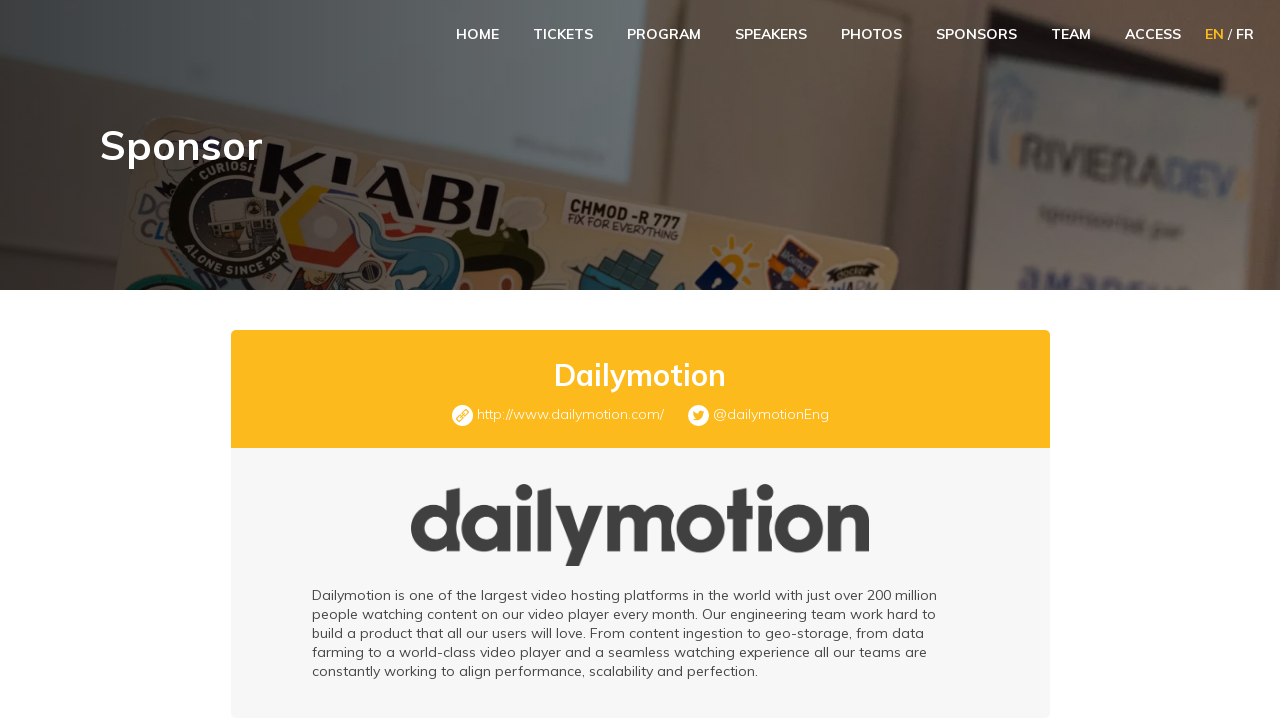

--- FILE ---
content_type: text/html; charset=utf-8
request_url: https://2019.rivieradev.fr/sponsor/647
body_size: 3900
content:
<!DOCTYPE html>

<html lang="en">
    <head>
        <title>Dailymotion - Sponsor - Riviera DEV</title>
        <meta name="description" content="Riviera DEV, that’s 3 days of conferences and workshops on the French Riviera in the heart of Sophia Antipolis, the most beautiful European technopole." />

        <link
            rel="icon"
            type="image/png"
            href="/public/images/favicon.png"
        />
        <!--
            <link rel="shortcut icon" type="image/x-icon" href="/public/images/favicon.ico">
        -->

        <meta charset="utf-8" />
        <meta
            name="viewport"
            content="width=device-width, initial-scale=1.0, shrink-to-fit=no"
        />

        <!-- Twitter Card data -->
        <meta name="twitter:card" content="summary_large_image" />
        <meta name="twitter:site" content="@RivieraDEV" />
        <meta name="twitter:title" content="Riviera DEV" />
        <meta
            name="twitter:description"
            content="Riviera DEV, that’s 3 days of conferences and workshops on the French Riviera in the heart of Sophia Antipolis, the most beautiful European technopole."
        />
        <meta
            name="twitter:image"
            content="https://2019.rivieradev.fr/public/images/logo_twitter_cards_2019.jpg"
        />
        <meta name="twitter:image:alt" content="Riviera DEV" />

        <!-- Open Graph data -->
        <meta property="og:title" content="Riviera DEV" />
        <meta
            property="og:description"
            content="Riviera DEV, that’s 3 days of conferences and workshops on the French Riviera in the heart of Sophia Antipolis, the most beautiful European technopole."
        />
        <meta property="og:type" content="website" />
        <meta property="og:url" content="https://2019.rivieradev.fr/" />
        <meta
            property="og:image"
            content="https://2019.rivieradev.fr/public/images/logo_open_graph_2019.jpg"
        />
        <meta property="og:image:width" content="1200" />
        <meta property="og:image:height" content="630" />

        <!-- Google Fonts -->
        <link href="https://fonts.googleapis.com/css?family=Muli:300,400,600,700" rel="stylesheet"> 

        <!-- Font awesome -->
        <script
            defer
            src="https://use.fontawesome.com/releases/v5.8.1/js/all.js"
            integrity="sha384-g5uSoOSBd7KkhAMlnQILrecXvzst9TdC09/VM+pjDTCM+1il8RHz5fKANTFFb+gQ"
            crossorigin="anonymous"
        ></script>

        <!-- SwiperJS -->
        <link
            rel="stylesheet"
            href="https://cdnjs.cloudflare.com/ajax/libs/Swiper/4.5.0/css/swiper.min.css"
        />

        <!-- Custom -->
        <link rel="stylesheet" href="/public/stylesheets/style.css" />

        <!--
            jQuery is still necessary for the countdown, we have to use another lib to get rid of jQuery.
        -->
        <script src="https://code.jquery.com/jquery-3.1.1.min.js"></script>

            </head>

    <body>
        <div class="loading"></div>

        <!-- Mobile Menu -->
        <nav role="navigation" class="js-burgerMenu">
            <div class="burgerMenu">
                <!--
                A fake / hidden checkbox is used as click reciever,
                so you can use the :checked selector on it.
                -->
                <input type="checkbox" id="js-burgerMenu-input" />

                <!--
                Some spans to act as a hamburger.
                -->
                <span class="burgerMenu__slice"></span>
                <span class="burgerMenu__slice"></span>
                <span class="burgerMenu__slice"></span>

                <div class="burgerMenu__content">
                    <div class="burgerMenu__welcome">
                        <img
                            class="burgerMenu__welcome--logo"
                            src="/public/images/logos/logo_RD_full_white.svg"
                            alt="RivieraDEV"
                        />
                        <div class="burgerMenu__welcome--info">
                            <p>May 15-16-17 2019</p>
                            <p>Sophia Antipolis</p>
                        </div>
                    </div>

                    <a
                        href="/"
                        class="burgerMenu__item "
                    >
                        Home
                    </a>

                    <a
                        href="/inscriptions"
                        class="burgerMenu__item "
                    >
                        Tickets
                    </a>

                    <a
                        href="/program"
                        class="burgerMenu__item "
                    >
                        Program
                    </a>

                    <a
                        href="/orateurs"
                        class="burgerMenu__item "
                    >
                        Speakers
                    </a>

                    <!--<a
                        href="/application/cfp"
                        class="burgerMenu__item "
                    >
                        CFP
                    </a>-->

                    <a
                        href="/photos"
                        class="burgerMenu__item "
                    >
                        Photos
                    </a>

                    <a
                        href="/#sponsors"
                        class="burgerMenu__item"
                        onclick="forceToggleBurgerMenu()"
                    >
                        Sponsors
                    </a>

                    <a
                        href="/orga"
                        class="burgerMenu__item "
                    >
                        Team
                    </a>

                    <a
                        href="/acces"
                        class="burgerMenu__item "
                    >
                        Access
                    </a>

                    <div class="burgerMenu__item">
                        <a
                            href="/application/en?url=%2Fsponsor%2F647"
                            class="burgerMenu__langue burgerMenu__langue--selected"
                        >
                            EN
                        </a>
                        <span class="burgerMenu__langueSeparator">/</span>
                        <a
                            href="/application/fr?url=%2Fsponsor%2F647"
                            class="burgerMenu__langue "
                        >
                            FR
                        </a>
                    </div>
                </div>
            </div>
        </nav>

        <!-- Desktop Menu -->
        <nav class="menu js-navbar-animated">
            <div class="menu__logo">
                <a
                    class="navbar-brand navbar-animated-brand"
                    href="/"
                >
                    <span class="navbar-rivieradev navbar-animated-logo">
                        <img
                            src="/public/images/logo_RD_black.svg"
                            alt="RivieraDEV"
                        />
                    </span>
                    <span
                        id="navbar-RedHat"
                        class="navbar-RedHat navbar-animated-logo"
                        href="/"
                    >
                        <span class="navbar-RedHat--featuring">with</span
                        ><!-- Do not remove this comment
                        --><img
                            src="/public/images/logos/judcon.png"
                            alt="JUDCon2017:Riviera"
                            class="navbar-RedHat--logo"
                        />
                    </span>
                </a>
            </div>
            <div class="menu__items">
                <a
                    href="/"
                    class="menu__item "
                >
                    Home
                </a>

                <a
                    href="/inscriptions"
                    class="menu__item "
                >
                    Tickets
                </a>

                <a
                    href="/program"
                    class="menu__item "
                >
                    Program
                </a>

                <a
                    href="/orateurs"
                    class="menu__item "
                >
                    Speakers
                </a>

                <!--<a
                    href="/application/cfp"
                    class="menu__item "
                >
                    CFP
                </a>-->

                <a
                    href="/photos"
                    class="menu__item "
                >
                    Photos
                </a>

                <a
                    href="/#sponsors"
                    class="menu__item"
                >
                    Sponsors
                </a>

                <a
                    href="/orga"
                    class="menu__item "
                >
                    Team
                </a>

                <a
                    href="/acces"
                    class="menu__item "
                >
                    Access
                </a>

                <a
                    href="/application/en?url=%2Fsponsor%2F647"
                    class="menu__item menu__langue menu__langue--selected"
                >
                    EN
                </a>
                <span class="menu__langueSeparator">/</span>
                <a
                    href="/application/fr?url=%2Fsponsor%2F647"
                    class="menu__item menu__langue "
                >
                    FR
                </a>
            </div>
        </nav>

        <!--
<li><a href="/a-propos">La conférence</a></li>
<a class="organiser" href="http://rivierajug.org"><img src="/public/images/rivierajug-header.png"/></a>
<li class=""><a href="/application/news">Nouvelles</a></li>
<li class=""><a href="/application/talks">Sessions</a></li>
-->

        
        <!-- <div class="container"> -->
         
<div class="page__header partenaireDetails__headerPage">
    <h1 class="page__mainTitle">Sponsor</h1>
</div>

<div class="page__container notFullWidth">
        <div class="partenaireDetails">
            <div class="partenaireDetails__header">
                <h2 class="partenaireDetails__name">Dailymotion</h2>
                <div class="partenaireDetails__network">
                                            <div class="partenaireDetails__website">
                            <a href="http://www.dailymotion.com/" target="_blank">http://www.dailymotion.com/</a>
                        </div>
                                                                                                        <div class="partenaireDetails__twitter">
                        <a
                            href="https://twitter.com/dailymotionEng"
                            target="_blank"
                            >@dailymotionEng</a>
                        </div>
                                    </div>
            </div>
            <div class="partenaireDetails__body">
                <img class="partenaireDetails__logo" src="/application/sponsorlogo?id=647" alt=""/>
                <div class="partenaireDetails__desc">
                                            <p>Dailymotion is one of the largest video hosting platforms in the world with just over 200 million people watching content on our video player every month. Our engineering team work hard to build a product that all our users will love. From content ingestion to geo-storage, from data farming to a world-class video player and a seamless watching experience all our teams are constantly working to align performance, scalability and perfection.</p>

                                                        </div>
            </div>
                    </div>
    </div>
        <!-- </div> -->

        <footer class="footer">
            <div class="footer__logo">
                <img
                    class="footer__logoImg"
                    src="/public/images/logos/logo_RD_full_white.svg"
                    alt="RivieraDEV"
                />
            </div>

            <div class="footer__admin">
                <h2 class="footer__title">
                    Private space                 </h2>
                <ul class="footer__list footer__adminList">
                                         <li class="footer__listItem">
                        <a href="/login">Login</a>
                    </li>
                                    </ul>
            </div>

            <div class="footer__archives">
                <h2 class="footer__title">See previous editions</h2>
                <div class="footer__archivesListContainer">
                    <ul class="footer__list footer__archivesList">
                        <li class="footer__listItem">
                            <a href="//2018.rivieradev.fr"
                                >Riviera DEV 2018</a
                            >
                        </li>
                        <li class="footer__listItem">
                            <a href="//2017.rivieradev.fr"
                                >Riviera DEV 2017</a
                            >
                        </li>
                        <li class="footer__listItem">
                            <a href="//2016.rivieradev.fr"
                                >Riviera DEV 2016</a
                            >
                        </li>
                        <li class="footer__listItem">
                            <a href="//2015.rivieradev.fr"
                                >Riviera DEV 2015</a
                            >
                        </li>
                        <li class="footer__listItem">
                            <a href="//2011.rivieradev.fr"
                                >Riviera DEV 2011</a
                            >
                        </li>
                    </ul>
                </div>
            </div>
            <!-- /.footer__archives -->

            <div class="footer__followContact">
                <div class="footer__follow">
                    <h2 class="footer__title">Follow us</h2>
                    <ul class="footer__followList">
                        <li>
                            <a
                                class="footer__rs footer__rs--twitter"
                                href="https://twitter.com/rivieradev"
                            >
                                <i
                                    class="fab fa-twitter"
                                    alt="Twitter"
                                    class="footer__rsImg"
                                ></i>
                            </a>
                        </li>
                        <li>
                            <a
                                class="footer__rs footer__rs--facebook"
                                href="https://www.facebook.com/RivieraDEVConf/"
                            >
                                <i
                                    class="fab fa-facebook-f"
                                    alt="Facebook"
                                    class="footer__rsImg"
                                ></i>
                            </a>
                        </li>
                        <li>
                            <a
                                class="footer__rs footer__rs--linkedin"
                                href="https://www.linkedin.com/company/11054475/"
                            >
                                <i
                                    class="fab fa-linkedin-in"
                                    alt="LinkedIn"
                                    class="footer__rsImg"
                                ></i>
                            </a>
                        </li>
                        <li>
                            <a
                                class="footer__rs footer__rs--instagram"
                                href="https://www.instagram.com/rivieradevconf/"
                            >
                                <i
                                    class="fab fa-instagram"
                                    alt="Instagram"
                                    class="footer__rsImg"
                                ></i>
                            </a>
                        </li>
                    </ul>
                </div>
                <!-- /.footer__follow -->

                <div class="footer__contact">
                    <h2 class="footer__title footer__contactTitle">
                        Contact
                    </h2>
                    <span class="footer__contactMail">info@rivieradev.fr</span>
                </div>
            </div>
            <!-- /.footer__followContact -->

            <div class="footer__copyright">
                Copyright &copy; 2011-2019 Riviera JUG / Riviera DEV. All rights
                reserved.
            </div>
        </footer>

        <!-- External libs -->

        <!-- Modernizr build including the `webp` detect -->
        <script src="/public/javascripts/libs/modernizr/modernizr-custom-webp.js"></script>

        <!-- Custom JS -->
        <script src="/public/javascripts/navbar-animated.js"></script>
        <script src="/public/javascripts/map.js"></script>
        <script src="/public/javascripts/schedule-filter.js"></script>
        <script src="/public/javascripts/talk-like.js"></script>

        <!-- Google maps API -->
        <script
            async
            defer
            src="https://maps.googleapis.com/maps/api/js?key=&callback=initMap"
        ></script>

                <script type="text/javascript">
            var _gaq = _gaq || [];
            _gaq.push(['_setAccount', 'UA-24807954-1']);
            _gaq.push(['_setDomainName', 'none']);
            _gaq.push(['_setAllowLinker', true]);
            _gaq.push(['_trackPageview']);

            (function() {
                var ga = document.createElement('script');
                ga.type = 'text/javascript';
                ga.async = true;
                ga.src =
                    ('https:' == document.location.protocol
                        ? 'https://ssl'
                        : 'http://www') + '.google-analytics.com/ga.js';
                var s = document.getElementsByTagName('script')[0];
                s.parentNode.insertBefore(ga, s);
            })();

            window.onload = function() {
                // Animate loader off screen
                $('.loading').fadeOut('slow');
                window.onload = initLikedTalks;
                window.initBurgerMenu();
            };

            // Detect if webp is supported by the web browser
            Modernizr.on('webp', function (isSupported) {
                let body = document.getElementsByTagName('body')[0];
                if (isSupported) {
                    // Has WebP support
                    body.classList.add('webp');
                }
                else {
                    // No WebP support
                    body.classList.add('no-webp');
                }
            });
        </script>
    </body>
</html>

--- FILE ---
content_type: text/css; charset=utf-8
request_url: https://2019.rivieradev.fr/public/stylesheets/style.css
body_size: 15224
content:
html {
  height: 100%;
  font-size: 10px; }

body {
  font-family: 'Muli', sans-serif;
  font-size: 1.6rem;
  position: relative;
  min-height: 100vh;
  margin: 0;
  color: #474747; }
  @media (min-width: 768px) {
    body {
      font-size: 1.8rem; } }

@media (min-width: 992px) {
  .underStickyHeader {
    display: block;
    position: relative;
    top: -4.5rem;
    visibility: hidden; } }

.loading {
  position: fixed;
  left: 0px;
  top: 0px;
  width: 100%;
  height: 100%;
  z-index: 9999;
  background: url(../images/Preloader_2.gif) center no-repeat #fff; }

.title {
  text-align: center;
  color: #19b8d5;
  font-weight: 300; }

.notFullWidth {
  width: 100%;
  margin: 0 auto; }
  @media (min-width: 768px) {
    .notFullWidth {
      width: 750px; } }
  @media (min-width: 992px) {
    .notFullWidth {
      width: 970px; } }
  @media (min-width: 1200px) {
    .notFullWidth {
      width: 1170px; } }

.grey {
  background-color: #f8f7f7; }

.cardLink {
  text-decoration: none;
  color: inherit;
  border-width: 1px;
  border-style: solid;
  border-radius: 4px;
  border-color: transparent;
  -webkit-transition: all 0.2s ease;
  transition: all 0.2s ease; }
  .cardLink:hover, .cardLink:active, .cardLink:focus {
    text-decoration: none;
    color: inherit;
    -webkit-box-shadow: 0 3px 6px rgba(0, 0, 0, 0.2);
    box-shadow: 0 3px 6px rgba(0, 0, 0, 0.2);
    border-color: #ddd; }

.button {
  display: inline-block;
  white-space: nowrap;
  text-decoration: none;
  text-transform: uppercase;
  text-align: center;
  font-size: 1.6rem;
  font-weight: 600;
  color: #fdba1d;
  padding: 1.2rem 2rem;
  border: none;
  cursor: pointer;
  -webkit-box-shadow: 0 0 0 1px #fdba1d;
  box-shadow: 0 0 0 1px #fdba1d;
  border-radius: 3rem;
  background-color: transparent;
  -webkit-transition: all 0.2s ease-in-out;
  transition: all 0.2s ease-in-out; }
  @media (min-width: 768px) {
    .button {
      font-size: 1.8rem; } }
  .button:hover, .button:focus, .button:active {
    color: #fdba1d;
    text-decoration: none;
    -webkit-box-shadow: 0 0 0 2px #fdba1d;
    box-shadow: 0 0 0 2px #fdba1d;
    background-color: rgba(253, 186, 29, 0.2);
    outline: none; }
  .button--primary {
    color: #fff;
    background-color: #fdba1d; }
    .button--primary:hover, .button--primary:focus, .button--primary:active {
      color: #fff;
      background-color: #e5a102;
      -webkit-box-shadow: 0 0 0 2px #e5a102;
      box-shadow: 0 0 0 2px #e5a102; }
  .button--white {
    color: #fff;
    -webkit-box-shadow: 0 0 0 1px #fff;
    box-shadow: 0 0 0 1px #fff; }
    .button--white:hover, .button--white:focus, .button--white:active {
      color: white;
      background-color: rgba(0, 0, 0, 0.05);
      -webkit-box-shadow: 0 0 0 2px #fff;
      box-shadow: 0 0 0 2px #fff; }

a {
  color: #19b8d5;
  text-decoration: underline; }
  a:hover, a:active, a:focus {
    color: #00709d; }

.sr-only {
  position: absolute;
  left: -1000rem;
  top: auto;
  width: 0.1rem;
  height: 0.1rem;
  overflow: hidden;
  color: #000;
  background-color: #fff; }

.home__title {
  font-size: 2rem;
  font-weight: 700;
  margin: 0.8rem 0; }
  @media (min-width: 768px) {
    .home__title {
      font-size: 4rem;
      margin: 1rem 0; } }

.home-subtitle {
  font-size: 1.8rem;
  text-align: center; }
  @media (min-width: 768px) {
    .home-subtitle {
      font-size: 2.5rem; } }

.page__header {
  color: #fff;
  padding: 5rem;
  background-attachment: fixed;
  background-repeat: no-repeat;
  background-size: cover;
  background-position: center; }
  @media (min-width: 768px) {
    .page__header {
      padding: 10rem; } }

.page__mainTitle {
  font-size: 2.5rem;
  font-weight: bold;
  margin: 0.8rem 0; }
  @media (min-width: 768px) {
    .page__mainTitle {
      font-size: 4rem;
      margin: 2rem 0; } }

.page__mainSubtitle {
  font-size: 2rem;
  line-height: 1.5em;
  font-weight: normal; }

.page__container {
  margin-top: 4rem;
  margin-bottom: 4rem; }

.page__title {
  font-size: 1.8rem;
  font-weight: bold;
  margin: 2rem 2rem; }
  @media (min-width: 768px) {
    .page__title {
      font-size: 3rem;
      margin: 3rem 4rem; } }

.data-unavailable {
  font-size: 1.25em; }
  @media (min-width: 992px) {
    .data-unavailable {
      text-align: center; } }

.video {
  max-width: 700px;
  margin: 0 auto; }

.cfp-intro {
  display: -webkit-box;
  display: -ms-flexbox;
  display: flex;
  -webkit-box-orient: horizontal;
  -webkit-box-direction: normal;
  -ms-flex-direction: row;
  flex-direction: row;
  -webkit-box-pack: justify;
  -ms-flex-pack: justify;
  justify-content: space-between;
  max-width: 60%;
  margin: 0 auto;
  -ms-flex-wrap: wrap;
  flex-wrap: wrap; }
  @media (max-width: 767px) {
    .cfp-intro {
      max-width: 90%; } }

.cfp-propose {
  -ms-flex-item-align: center;
  align-self: center; }
  .cfp-propose--button {
    margin: 1em 0; }

.cfp-title {
  margin-top: 2em; }

.talk {
  padding: 1em;
  margin-top: 2em; }
  .talk-keynote {
    background-image: url(../images/backgrounds/polygon-05.jpg); }
  .talk-conference {
    background-image: url(../images/backgrounds/polygon-05.jpg); }
  .talk-RedHat {
    background-image: url(../images/backgrounds/polygon-04.jpg); }
  .talk-snorkeling {
    background-image: url(../images/backgrounds/polygon-05.jpg); }
  .talk-atelier {
    background-image: url(../images/backgrounds/polygon-05.jpg); }
  .talk-confInDepth {
    background-image: url(../images/backgrounds/polygon-06.jpg); }
  .talk-workshopInDepth {
    background-image: url(../images/backgrounds/polygon-06.jpg); }
  .talk-title {
    text-align: left;
    color: inherit;
    margin-top: 0;
    margin-bottom: 0.8em;
    padding-top: 0.8em;
    padding-left: 1em; }
  .talk-item {
    background-color: white; }
  .talk-items {
    padding: 0 2em 1em 2em;
    line-height: 2em;
    font-size: 1.1em; }
  .talk-photos {
    padding: 0;
    text-align: center; }
    .talk-photos--RedHat {
      padding: 2em 0; }
  .talk-photo {
    max-width: 100%;
    max-height: 100%;
    padding: 1em; }
    .talk-photo--RedHat {
      width: 100%; }
  .talk-description {
    padding: 0 2em 1em 2em; }
  .talk-icon {
    font-size: 1.2em; }
  .talk svg.talk-icon {
    width: 2em; }

.diaporama {
  width: 100%; }
  .diaporama-row {
    margin-left: 0;
    margin-right: 0; }
  .diaporama-item {
    margin: 0;
    padding: 0;
    max-width: 100%; }

.no-webp .aboutUs__aboutUs {
  background-image: -webkit-gradient(linear, left top, right top, from(rgba(0, 0, 0, 0.75)), to(rgba(0, 0, 0, 0.35))), url(../images/illustrations/responsives/about_us_1-mini-mobile.jpg);
  background-image: linear-gradient(to right, rgba(0, 0, 0, 0.75), rgba(0, 0, 0, 0.35)), url(../images/illustrations/responsives/about_us_1-mini-mobile.jpg); }
  @media (min-width: 768px) {
    .no-webp .aboutUs__aboutUs {
      background-image: -webkit-gradient(linear, left top, right top, from(rgba(0, 0, 0, 0.75)), to(rgba(0, 0, 0, 0.35))), url(../images/illustrations/responsives/about_us_1-mini-tablet.jpg);
      background-image: linear-gradient(to right, rgba(0, 0, 0, 0.75), rgba(0, 0, 0, 0.35)), url(../images/illustrations/responsives/about_us_1-mini-tablet.jpg); } }
  @media (min-width: 992px) {
    .no-webp .aboutUs__aboutUs {
      background-image: -webkit-gradient(linear, left top, right top, from(rgba(0, 0, 0, 0.75)), to(rgba(0, 0, 0, 0.35))), url(../images/illustrations/responsives/about_us_1-mini-desktop.jpg);
      background-image: linear-gradient(to right, rgba(0, 0, 0, 0.75), rgba(0, 0, 0, 0.35)), url(../images/illustrations/responsives/about_us_1-mini-desktop.jpg); } }

.webp .aboutUs__aboutUs {
  background-image: -webkit-gradient(linear, left top, right top, from(rgba(0, 0, 0, 0.75)), to(rgba(0, 0, 0, 0.35))), url(../images/illustrations/responsives/about_us_1-mini-mobile.webp);
  background-image: linear-gradient(to right, rgba(0, 0, 0, 0.75), rgba(0, 0, 0, 0.35)), url(../images/illustrations/responsives/about_us_1-mini-mobile.webp); }
  @media (min-width: 768px) {
    .webp .aboutUs__aboutUs {
      background-image: -webkit-gradient(linear, left top, right top, from(rgba(0, 0, 0, 0.75)), to(rgba(0, 0, 0, 0.35))), url(../images/illustrations/responsives/about_us_1-mini-tablet.webp);
      background-image: linear-gradient(to right, rgba(0, 0, 0, 0.75), rgba(0, 0, 0, 0.35)), url(../images/illustrations/responsives/about_us_1-mini-tablet.webp); } }
  @media (min-width: 992px) {
    .webp .aboutUs__aboutUs {
      background-image: -webkit-gradient(linear, left top, right top, from(rgba(0, 0, 0, 0.75)), to(rgba(0, 0, 0, 0.35))), url(../images/illustrations/responsives/about_us_1-mini-desktop.webp);
      background-image: linear-gradient(to right, rgba(0, 0, 0, 0.75), rgba(0, 0, 0, 0.35)), url(../images/illustrations/responsives/about_us_1-mini-desktop.webp); } }

.aboutUs {
  color: #fff; }
  @media (min-width: 768px) {
    .aboutUs {
      display: grid;
      grid-template-columns: 2fr 1fr;
      grid-template-rows: 1fr 1fr;
      grid-template-areas: 'photo1 photo2' 'photo1 photo3';
      grid-gap: 1px; } }
  .aboutUs__item {
    background-repeat: no-repeat;
    background-size: cover; }
  .aboutUs__aboutUs {
    grid-area: photo1;
    padding: 2rem; }
    @media (min-width: 768px) {
      .aboutUs__aboutUs {
        font-size: 2rem;
        padding-top: 10rem;
        padding-right: 5rem;
        padding-bottom: 10rem;
        padding-left: calc( ((100% * 1.5 - 750px) / 2) + 4rem); } }
    @media (min-width: 992px) {
      .aboutUs__aboutUs {
        padding-left: calc( ((100% * 1.5 - 970px) / 2) + 4rem); } }
    @media (min-width: 1200px) {
      .aboutUs__aboutUs {
        padding-left: calc( ((100% * 1.5 - 1170px) / 2) + 4rem); } }
  .aboutUs__title {
    margin: 2rem 0; }
  .aboutUs__buttonContainer {
    text-align: center; }
    @media (min-width: 768px) {
      .aboutUs__buttonContainer {
        text-align: left; } }
  .aboutUs__button {
    display: inline-block;
    margin-top: 2rem; }
  .aboutUs__photo2, .aboutUs__photo3 {
    display: none; }
    @media (min-width: 768px) {
      .aboutUs__photo2, .aboutUs__photo3 {
        display: block; } }
  .aboutUs__photo2 {
    grid-area: photo2;
    background-image: url(../images/illustrations/about_us_2-mini.jpg); }
  .aboutUs__photo3 {
    grid-area: photo3;
    background-image: url(../images/illustrations/about_us_3-mini.jpg); }

body .burgerMenu:before {
  content: '';
  display: block;
  position: fixed;
  top: 0;
  left: 0;
  bottom: 0;
  background: black;
  opacity: 0;
  -webkit-transition: opacity 1s;
  transition: opacity 1s; }

body.burgerMenu--open .burgerMenu:before {
  right: 0;
  opacity: 0.5; }

.burgerMenu {
  display: block;
  position: absolute;
  padding-top: 2rem;
  padding-left: 2rem;
  top: 0;
  left: 0;
  z-index: 1;
  -webkit-user-select: none;
  -moz-user-select: none;
  -ms-user-select: none;
  user-select: none;
  /*
        * Just a quick hamburger
        */
  /* 
        * Transform all the slices of hamburger
        * into a crossmark.
        */
  /*
        * But let's hide the middle one.
        */
  /*
        * Ohyeah and the last one should go the other direction
        */
  /*
        * And let's fade it in from the left
        */
  /*
        * Make this absolute positioned
        * at the top left of the screen
        */ }
  .burgerMenu--open {
    overflow: hidden; }
  .burgerMenu input {
    display: block;
    width: 3rem;
    height: 3rem;
    position: absolute;
    top: 1rem;
    left: 1rem;
    cursor: pointer;
    opacity: 0;
    /* hide this */
    z-index: 2;
    /* and place it over the hamburger */
    -webkit-touch-callout: none; }
  .burgerMenu__slice {
    display: block;
    width: 2rem;
    height: 0.3rem;
    margin-bottom: 0.45rem;
    position: relative;
    background: #fff;
    border-radius: 3px;
    z-index: 1;
    -webkit-transform-origin: 0.4rem 0;
    transform-origin: 0.4rem 0;
    -webkit-transition: background 0.5s cubic-bezier(0.77, 0.2, 0.05, 1), opacity 0.55s ease, -webkit-transform 0.5s cubic-bezier(0.77, 0.2, 0.05, 1);
    transition: background 0.5s cubic-bezier(0.77, 0.2, 0.05, 1), opacity 0.55s ease, -webkit-transform 0.5s cubic-bezier(0.77, 0.2, 0.05, 1);
    transition: transform 0.5s cubic-bezier(0.77, 0.2, 0.05, 1), background 0.5s cubic-bezier(0.77, 0.2, 0.05, 1), opacity 0.55s ease;
    transition: transform 0.5s cubic-bezier(0.77, 0.2, 0.05, 1), background 0.5s cubic-bezier(0.77, 0.2, 0.05, 1), opacity 0.55s ease, -webkit-transform 0.5s cubic-bezier(0.77, 0.2, 0.05, 1); }
    .burgerMenu__slice:first-child {
      -webkit-transform-origin: 0% 0%;
      transform-origin: 0% 0%; }
    .burgerMenu__slice:nth-last-child(2) {
      -webkit-transform-origin: 0% 100%;
      transform-origin: 0% 100%; }
  .burgerMenu input:checked ~ .burgerMenu__slice {
    opacity: 1;
    -webkit-transform: rotate(45deg);
    transform: rotate(45deg);
    background: #fff; }
  .burgerMenu input:checked ~ .burgerMenu__slice:nth-last-child(3) {
    opacity: 0;
    -webkit-transform: rotate(0deg) scale(0.2, 0.2);
    transform: rotate(0deg) scale(0.2, 0.2); }
  .burgerMenu input:checked ~ .burgerMenu__slice:nth-last-child(2) {
    opacity: 1;
    -webkit-transform: rotate(-45deg) translate(0.4rem, -0.3rem);
    transform: rotate(-45deg) translate(0.4rem, -0.3rem); }
  .burgerMenu input:checked ~ .burgerMenu__content {
    -webkit-transform: scale(1, 1);
    transform: scale(1, 1);
    opacity: 1; }
  .burgerMenu__content {
    position: absolute;
    min-height: 100vh;
    width: 85vw;
    margin: -4.3rem 0 0 0;
    left: 0;
    background: #fff;
    list-style-type: none;
    -webkit-font-smoothing: antialiased;
    /* to stop flickering of text in safari */
    -webkit-transform-origin: 0% 0%;
    transform-origin: 0% 0%;
    -webkit-transform: translate(-100%, 0);
    transform: translate(-100%, 0);
    -webkit-transition: -webkit-transform 0.5s cubic-bezier(0.77, 0.2, 0.05, 1);
    transition: -webkit-transform 0.5s cubic-bezier(0.77, 0.2, 0.05, 1);
    transition: transform 0.5s cubic-bezier(0.77, 0.2, 0.05, 1);
    transition: transform 0.5s cubic-bezier(0.77, 0.2, 0.05, 1), -webkit-transform 0.5s cubic-bezier(0.77, 0.2, 0.05, 1); }
  .burgerMenu__items {
    padding: 0;
    margin: 0; }
  .burgerMenu__item {
    display: block;
    padding: 1.5rem 3rem;
    font-size: 1.8rem;
    font-weight: 600;
    text-decoration: none;
    color: #474747; }
    .burgerMenu__item--current {
      background-color: #f8f7f7; }
  .burgerMenu__langue {
    display: inline;
    color: inherit;
    text-decoration: none; }
    .burgerMenu__langue:first-child {
      padding-right: 0.5rem; }
    .burgerMenu__langue:last-child {
      padding-left: 0.5rem; }
    .burgerMenu__langue--selected {
      color: #fdba1d; }
  .burgerMenu__langueSeparator {
    display: inline;
    color: inherit; }
  .burgerMenu__welcome {
    background-color: #19b8d5;
    padding: 5rem 0 2.5rem;
    text-align: center;
    color: #fff; }
    .burgerMenu__welcome--logo {
      width: 55vw; }
    .burgerMenu__welcome--info {
      font-weight: bold; }
      .burgerMenu__welcome--info p {
        margin: 0.5rem 0; }

.menu {
  display: none; }

@media (min-width: 992px) {
  .burgerMenu {
    display: none; }
  .menu {
    display: block;
    padding: 1rem 2%;
    z-index: 10;
    font-size: 1.4rem;
    position: fixed;
    right: 0;
    left: 0;
    text-align: right;
    height: 3rem;
    color: white; }
    .menu__logo {
      float: left; }
    .menu__items {
      padding-top: 0.5rem; }
    .menu__item {
      display: inline-block;
      padding: 1rem;
      margin-left: 1rem;
      color: inherit;
      text-decoration: none;
      cursor: pointer;
      text-transform: uppercase;
      font-size: 1.4rem;
      font-weight: 700; }
      .menu__item:hover {
        color: #19b8d5;
        text-decoration: none;
        border-bottom: 2px solid #19b8d5; }
      .menu__item--current {
        color: #fdba1d;
        border-bottom: 2px solid #fdba1d; }
    .menu__langue {
      color: inherit;
      text-decoration: none;
      padding-left: 0;
      padding-right: 0; }
      .menu__langue:last-child {
        margin-left: 0; }
      .menu__langue--selected, .menu__langue--selected:hover {
        color: #fdba1d; }
    .menu__langueSeparator {
      display: inline;
      color: inherit; }
  .navbar-animated {
    -webkit-transition: all 0.5s;
    transition: all 0.5s; }
    .navbar-animated-small {
      background-color: white;
      color: black;
      height: 4.5rem;
      -webkit-box-shadow: 0 3px 6px rgba(0, 0, 0, 0.16);
      box-shadow: 0 3px 6px rgba(0, 0, 0, 0.16); }
      .navbar-animated-small .navbar-animated-brand {
        opacity: 1; }
      .navbar-animated-small .navbar-rivieradev {
        height: 4.5rem;
        line-height: 4.5rem; }
    .navbar-animated-logos {
      margin-left: 0.5em; }
    .navbar-animated-brand {
      opacity: 0;
      padding: 0;
      height: auto;
      display: -webkit-box;
      display: -ms-flexbox;
      display: flex;
      -webkit-box-orient: horizontal;
      -webkit-box-direction: normal;
      -ms-flex-direction: row;
      flex-direction: row;
      -webkit-box-pack: start;
      -ms-flex-pack: start;
      justify-content: flex-start;
      -ms-flex-wrap: wrap;
      flex-wrap: wrap; }
    .navbar-animated-logo {
      -webkit-transition: all 0.3s;
      transition: all 0.3s;
      padding: 0;
      margin: 0; }
      .navbar-animated-logo img {
        height: 100%; }
  .navbar-brand, .navbar-brand:hover, .navbar-brand:visited {
    color: #777;
    text-decoration: none; }
  .navbar-rivieradev {
    margin-right: 0.3em;
    height: 0rem;
    line-height: 0rem; }
  .navbar-RedHat {
    font-size: 0.65em;
    display: none; } }
  @media (min-width: 992px) and (min-width: 1200px) {
    .navbar-RedHat {
      display: -webkit-box;
      display: -ms-flexbox;
      display: flex; } }

@media (min-width: 992px) {
    .navbar-RedHat img.navbar-RedHat--logo {
      display: inline-block;
      -ms-flex-item-align: end;
      align-self: flex-end;
      height: 2em;
      margin-right: 0.5em;
      margin-bottom: 0.25em; }
    .navbar-RedHat--featuring {
      display: inline-block;
      height: 1em;
      line-height: 1em;
      -ms-flex-item-align: end;
      align-self: flex-end;
      margin-bottom: 0.45em;
      text-decoration: none; } }

.no-webp .parallax {
  background-image: -webkit-gradient(linear, left top, left bottom, from(rgba(0, 0, 0, 0.45)), to(rgba(0, 0, 0, 0.45))), url(../images/photos/2018-mobile.jpg);
  background-image: linear-gradient(rgba(0, 0, 0, 0.45), rgba(0, 0, 0, 0.45)), url(../images/photos/2018-mobile.jpg); }
  @media (min-width: 768px) {
    .no-webp .parallax {
      background-image: -webkit-gradient(linear, left top, left bottom, from(rgba(0, 0, 0, 0.45)), to(rgba(0, 0, 0, 0.45))), url(../images/photos/2018-tablet.jpg);
      background-image: linear-gradient(rgba(0, 0, 0, 0.45), rgba(0, 0, 0, 0.45)), url(../images/photos/2018-tablet.jpg); } }
  @media (min-width: 992px) {
    .no-webp .parallax {
      background-image: -webkit-gradient(linear, left top, left bottom, from(rgba(0, 0, 0, 0.45)), to(rgba(0, 0, 0, 0.45))), url(../images/photos/2018.jpg);
      background-image: linear-gradient(rgba(0, 0, 0, 0.45), rgba(0, 0, 0, 0.45)), url(../images/photos/2018.jpg); } }

.parallax {
  background-attachment: fixed;
  background-repeat: no-repeat;
  background-size: cover;
  padding: 25vh 0 55vh;
  background-image: -webkit-gradient(linear, left top, left bottom, from(rgba(0, 0, 0, 0.45)), to(rgba(0, 0, 0, 0.45))), url(../images/photos/2018-mobile.webp);
  background-image: linear-gradient(rgba(0, 0, 0, 0.45), rgba(0, 0, 0, 0.45)), url(../images/photos/2018-mobile.webp); }
  @media (min-width: 768px) {
    .parallax {
      background-image: -webkit-gradient(linear, left top, left bottom, from(rgba(0, 0, 0, 0.45)), to(rgba(0, 0, 0, 0.45))), url(../images/photos/2018-tablet.webp);
      background-image: linear-gradient(rgba(0, 0, 0, 0.45), rgba(0, 0, 0, 0.45)), url(../images/photos/2018-tablet.webp); } }
  @media (min-width: 992px) {
    .parallax {
      background-image: -webkit-gradient(linear, left top, left bottom, from(rgba(0, 0, 0, 0.45)), to(rgba(0, 0, 0, 0.45))), url(../images/photos/2018.webp);
      background-image: linear-gradient(rgba(0, 0, 0, 0.45), rgba(0, 0, 0, 0.45)), url(../images/photos/2018.webp); } }
  .parallax__content {
    text-align: center; }
  .parallax__logosContainer {
    display: inline-block; }
  .parallax__logos {
    display: -webkit-box;
    display: -ms-flexbox;
    display: flex;
    -webkit-box-orient: vertical;
    -webkit-box-direction: normal;
    -ms-flex-direction: column;
    flex-direction: column;
    -webkit-box-align: end;
    -ms-flex-align: end;
    align-items: flex-end;
    margin-bottom: 3rem; }
  .parallax__logo--rdev {
    width: 45vw;
    margin-bottom: 1rem; }
    @media (min-width: 768px) {
      .parallax__logo--rdev {
        width: 35vw; } }
  .parallax__logo--judcon {
    width: 20vw; }
    @media (min-width: 768px) {
      .parallax__logo--judcon {
        width: 10vw; } }
  .parallax__info {
    color: white;
    font-size: 2rem;
    font-weight: 300;
    margin-bottom: 3rem;
    text-transform: uppercase;
    display: -webkit-box;
    display: -ms-flexbox;
    display: flex;
    -webkit-box-orient: vertical;
    -webkit-box-direction: normal;
    -ms-flex-direction: column;
    flex-direction: column;
    -webkit-box-pack: center;
    -ms-flex-pack: center;
    justify-content: center; }
    @media (min-width: 768px) {
      .parallax__info {
        -webkit-box-orient: horizontal;
        -webkit-box-direction: normal;
        -ms-flex-direction: row;
        flex-direction: row;
        font-size: 2.5rem; } }
  .parallax__icon {
    width: 2.5rem;
    vertical-align: baseline;
    color: #fdba1d;
    margin: 0 0.6rem 0 0;
    width: 1.8rem; }
    @media (min-width: 768px) {
      .parallax__icon {
        margin: 0 1rem; } }

.registration {
  text-align: center; }
  @media (min-width: 768px) {
    .registration {
      margin-top: 5rem; } }
  .registration__container {
    display: inline-block; }
  .registration__buttons {
    display: grid;
    grid-template-columns: 1fr;
    grid-template-rows: 1fr 1fr;
    grid-gap: 3rem; }
    @media (min-width: 768px) {
      .registration__buttons {
        grid-template-columns: 1fr 1fr;
        grid-template-rows: 1fr; } }
  .registration__button {
    -webkit-box-flex: 1;
    -ms-flex: 1;
    flex: 1; }

.introCountdown {
  /* To be displayed partially on Welcome picture */
  margin-top: -10%;
  display: grid; }
  @media (min-width: 992px) {
    .introCountdown--withCountdown {
      grid-template-columns: auto auto; } }

.intro {
  background-color: #f8f7f7;
  padding: 2rem;
  display: grid;
  text-align: center; }
  @media (min-width: 768px) {
    .intro {
      padding: 4rem;
      border-radius: 16px;
      text-align: left; } }
  @media (min-width: 768px) {
    .intro--withCountdown {
      border-radius: 16px 16px 0 0; } }
  @media (min-width: 992px) {
    .intro--withCountdown {
      border-radius: 16px 0 0 16px; } }
  .intro__subtitle {
    font-size: 1.8rem;
    margin: 1rem 0 2rem 0; }
    @media (min-width: 768px) {
      .intro__subtitle {
        font-size: 2.5rem;
        margin: 2rem 0 3rem 0; } }
  .intro__subtitle1 {
    display: block; }
  .intro__questions {
    display: grid;
    row-gap: 2rem; }
    @media (min-width: 768px) {
      .intro__questions {
        grid-template-columns: 1fr 1fr 1fr;
        row-gap: 1rem; } }

.question__title {
  grid-area: title;
  align-self: center;
  font-size: 2rem;
  font-weight: 700;
  margin-bottom: 1rem; }
  .question__title::before {
    content: '';
    display: inline-block;
    margin-right: 1rem;
    width: 3rem;
    height: 3rem;
    background-repeat: no-repeat;
    background-position: center;
    vertical-align: middle; }
    @media (min-width: 768px) {
      .question__title::before {
        width: 3rem;
        height: 3rem; } }
  .question__title--what::before {
    background-image: url(../images/icons/what.svg); }
  .question__title--when::before {
    background-image: url(../images/icons/when.svg); }
  .question__title--where::before {
    background-image: url(../images/icons/where.svg); }

.question__answer {
  font-size: 1.6rem;
  font-weight: 300; }
  @media (min-width: 768px) {
    .question__answer {
      font-size: 1.8rem; } }

.countdown {
  padding: 2rem;
  background: -webkit-gradient(linear, left top, left bottom, from(#19b8d5), to(#1dc9f2));
  background: linear-gradient(#19b8d5, #1dc9f2);
  display: grid;
  -webkit-column-gap: 2rem;
  column-gap: 2rem;
  row-gap: 2rem;
  grid-template-columns: 12rem 12rem;
  grid-template-rows: 12rem 12rem;
  -webkit-box-pack: center;
  -ms-flex-pack: center;
  justify-content: center; }
  @media (min-width: 768px) {
    .countdown {
      padding: 4rem;
      grid-template-columns: 12rem 12rem 12rem 12rem;
      grid-template-rows: 12rem;
      border-radius: 0 0 16px 16px; } }
  @media (min-width: 992px) {
    .countdown {
      border-radius: 0 16px 16px 0;
      background: -webkit-gradient(linear, left top, right top, from(#19b8d5), to(#1dc9f2));
      background: linear-gradient(to right, #19b8d5, #1dc9f2);
      grid-template-columns: 12rem 12rem;
      grid-template-rows: 12rem 12rem; } }
  .countdown__item {
    background-color: #32cfeb;
    color: #fff;
    display: -webkit-box;
    display: -ms-flexbox;
    display: flex;
    -webkit-box-orient: vertical;
    -webkit-box-direction: normal;
    -ms-flex-direction: column;
    flex-direction: column;
    -webkit-box-pack: center;
    -ms-flex-pack: center;
    justify-content: center;
    text-align: center; }
  .countdown__number {
    font-size: 4rem;
    font-weight: 700;
    margin-bottom: 1rem; }
  .countdown__desc {
    text-transform: uppercase;
    font-size: 1.4rem; }

.presentation {
  background-color: #fdba1d;
  color: #fff;
  display: -webkit-box;
  display: -ms-flexbox;
  display: flex;
  -webkit-box-align: stretch;
  -ms-flex-align: stretch;
  align-items: stretch;
  -webkit-box-pack: justify;
  -ms-flex-pack: justify;
  justify-content: space-between; }
  @media (max-width: 767px) {
    .presentation {
      display: block; } }
  .presentation-item {
    -ms-flex-preferred-size: 50%;
    flex-basis: 50%;
    padding: 4rem 0; }
  .presentation-icon {
    width: 100%;
    height: 6rem;
    background-repeat: no-repeat;
    background-position: center center;
    background-size: 6rem 6rem;
    opacity: 0.2; }
    .presentation-icon--goal {
      background-image: url(../images/icons/mountain.svg); }
    .presentation-icon--dna {
      background-image: url(../images/icons/dna.svg); }
  .presentation-title {
    font-size: 2.5rem;
    text-align: center;
    margin: 3rem 0; }
  .presentation-text {
    width: 70%;
    margin-left: auto;
    margin-right: auto; }
    @media (max-width: 991px) {
      .presentation-text {
        width: 80%; } }
    @media (max-width: 767px) {
      .presentation-text {
        width: 90%; } }

.days {
  padding-bottom: 5rem; }
  .days__mainTitle {
    padding: 2rem 2rem; }
    @media (min-width: 768px) {
      .days__mainTitle {
        padding: 3rem 4rem; } }
  .days__contents {
    display: grid;
    grid-template-columns: 1fr;
    grid-template-rows: auto;
    grid-template-areas: 'intro1' 'content1' 'intro2' 'content2';
    margin-left: 1rem;
    margin-right: 1rem;
    margin-bottom: 5rem; }
    @media (min-width: 992px) {
      .days__contents {
        grid-template-columns: 1fr 1fr;
        grid-template-areas: 'intro1 intro2' 'content1 content2';
        grid-column-gap: 2rem;
        margin-left: 0;
        margin-right: 0; } }
  .days__intro {
    border: 1px solid #ddd;
    padding: 2rem;
    -webkit-box-flex: 1;
    -ms-flex: 1;
    flex: 1;
    display: grid;
    grid-template-columns: 1fr 2fr;
    grid-template-rows: auto;
    grid-template-areas: 'illustration titleDate' 'description description';
    grid-column-gap: 2rem;
    grid-row-gap: 2rem;
    -ms-flex-line-pack: start;
    align-content: start;
    border-color: #ddd;
    border-style: solid;
    border-width: 1px 1px 0 1px;
    border-radius: 16px 16px 0 0;
    -webkit-box-shadow: 0 3px 6px rgba(0, 0, 0, 0.2);
    box-shadow: 0 3px 6px rgba(0, 0, 0, 0.2);
    background-color: #fff; }
    @media (min-width: 768px) {
      .days__intro {
        padding: 3rem;
        grid-template-areas: 'illustration titleDate' 'illustration description'; } }
    .days__intro--1 {
      grid-area: intro1; }
    .days__intro--2 {
      grid-area: intro2; }
  .days__illustration {
    grid-area: illustration;
    width: 10rem;
    height: 10rem;
    align-self: top; }
    @media (min-width: 768px) {
      .days__illustration {
        width: 18rem;
        height: 18rem; } }
  .days__titleDate {
    grid-area: titleDate;
    align-self: center; }
    @media (min-width: 768px) {
      .days__titleDate {
        -ms-flex-item-align: start;
        align-self: flex-start; } }
  .days__title {
    display: inline;
    margin-top: 0;
    font-weight: bold;
    font-size: 1.8rem; }
    @media (min-width: 768px) {
      .days__title {
        font-size: 2rem; } }
    .days__title--1 {
      color: #19b8d5; }
    .days__title--2 {
      color: #00c2a7; }
  .days__date {
    display: block;
    font-weight: 300; }
    @media (min-width: 768px) {
      .days__date {
        display: inline; }
        .days__date:before {
          content: '|';
          font-weight: normal;
          margin: 0.6rem; } }
  .days__desc {
    grid-area: description; }
  .days__content {
    color: #fff;
    padding: 2rem;
    border-color: #ddd;
    border-style: solid;
    border-width: 0 1px 1px 1px;
    border-radius: 0 0 16px 16px;
    -webkit-box-shadow: 0 3px 6px rgba(0, 0, 0, 0.2);
    box-shadow: 0 3px 6px rgba(0, 0, 0, 0.2); }
    @media (min-width: 768px) {
      .days__content {
        padding: 3rem; } }
    .days__content--1 {
      grid-area: content1;
      background: -webkit-gradient(linear, left top, left bottom, from(#19b8d5), to(#1dc9f2));
      background: linear-gradient(#19b8d5, #1dc9f2);
      margin-bottom: 1rem; }
      @media (min-width: 768px) {
        .days__content--1 {
          margin-bottom: 2rem; } }
      @media (min-width: 992px) {
        .days__content--1 {
          margin-bottom: 0; } }
    .days__content--2 {
      grid-area: content2;
      background: -webkit-gradient(linear, left top, left bottom, from(#00ceb6), to(#03b18f));
      background: linear-gradient(#00ceb6, #03b18f); }
  .days__subtitle {
    font-weight: bold; }
    .days__subtitle:first-child {
      margin-top: 0; }
  .days__buttonContainer {
    text-align: center; }

.location {
  position: relative; }
  .location__map {
    display: none; }
    @media (min-width: 992px) {
      .location__map {
        width: 100%;
        height: 700px;
        display: block; } }
  .location__cardContainer {
    display: -webkit-box;
    display: -ms-flexbox;
    display: flex;
    -webkit-box-orient: horizontal;
    -webkit-box-direction: normal;
    -ms-flex-direction: row;
    flex-direction: row;
    -webkit-box-pack: center;
    -ms-flex-pack: center;
    justify-content: center;
    justify-items: center; }
    @media (min-width: 768px) {
      .location__cardContainer {
        margin: 5rem 0; } }
    @media (min-width: 992px) {
      .location__cardContainer {
        position: absolute;
        top: 0;
        bottom: 0;
        left: 0;
        -webkit-box-orient: vertical;
        -webkit-box-direction: normal;
        -ms-flex-direction: column;
        flex-direction: column;
        justify-items: flex-start;
        margin: 0;
        padding-left: 5rem; } }
  .location__card {
    background-color: #f8f7f7; }
    @media (min-width: 768px) {
      .location__card {
        border: 1px solid #ddd;
        border-radius: 16px;
        -webkit-box-shadow: 0 3px 6px rgba(0, 0, 0, 0.2);
        box-shadow: 0 3px 6px rgba(0, 0, 0, 0.2);
        max-width: 50rem; } }
  .location__cardHeader {
    padding: 20rem 4rem 3rem 4rem;
    background-image: url(../images/illustrations/location-mini.jpg);
    background-position: center;
    background-repeat: no-repeat;
    background-size: cover;
    color: #fff;
    font-size: 1.8rem;
    font-weight: 600; }
    @media (min-width: 768px) {
      .location__cardHeader {
        border-radius: 16px 16px 0 0;
        font-size: 3rem; } }
  .location__cardContent {
    padding: 3rem; }
    @media (min-width: 768px) {
      .location__cardContent {
        padding: 4rem; } }
  .location__intro, .location__address {
    background-repeat: no-repeat;
    background-position: left top;
    background-size: 3rem 3rem;
    padding-left: 4rem; }
    @media (min-width: 768px) {
      .location__intro, .location__address {
        background-size: 2rem 2rem;
        padding-left: 4rem; } }
  .location__intro {
    margin-bottom: 4rem;
    background-image: url(../images/icons/love.svg); }
  .location__address {
    background-image: url(../images/icons/where.svg); }
  .location__addressLine {
    display: block; }
  .location__buttonContainer {
    text-align: center;
    margin-top: 2rem; }
  .location__mapMarker__addressTitle {
    font-weight: bold; }
  .location__mapMarker__addressLine {
    display: block; }

.newsletter {
  border-top: 1px solid #ddd;
  padding: 5rem 0;
  text-align: center; }
  @media (min-width: 992px) {
    .newsletter {
      border-top: none; } }
  .newsletter__title {
    margin: 0 2rem 2rem 2rem;
    text-align: left; }
    @media (min-width: 768px) {
      .newsletter__title {
        text-align: center; } }
    @media (min-width: 992px) {
      .newsletter__title {
        font-size: 4rem;
        margin: 1rem 4rem 2rem 4rem; } }
  @media (min-width: 992px) {
    .newsletter__emailContainer {
      display: inline-block;
      background-image: url(../images/icons/newsletter-paper-plane.svg);
      background-repeat: no-repeat;
      background-position: bottom right;
      background-size: 600px;
      padding-right: calc(600px - 35rem);
      margin-right: calc(-600px + 35rem);
      padding-top: calc(192px - 4rem);
      margin-top: calc( -2rem - 4rem - 5rem); } }
  .newsletter__email {
    font-size: 1.8rem;
    height: 4rem;
    width: 35rem; }
    @media (min-width: 992px) {
      .newsletter__email {
        background-color: transparent;
        border: none; } }
    .newsletter__email::-webkit-input-placeholder {
      color: #9a9a93; }
    .newsletter__email:-ms-input-placeholder {
      color: #9a9a93; }
    .newsletter__email::-ms-input-placeholder {
      color: #9a9a93; }
    .newsletter__email::placeholder {
      color: #9a9a93; }
  .newsletter__buttonContainer {
    text-align: center; }
  .newsletter__button {
    margin-top: 3rem; }

.statistics {
  display: -webkit-box;
  display: -ms-flexbox;
  display: flex;
  -webkit-box-orient: vertical;
  -webkit-box-direction: normal;
  -ms-flex-direction: column;
  flex-direction: column;
  -webkit-box-align: stretch;
  -ms-flex-align: stretch;
  align-items: stretch;
  -webkit-box-pack: center;
  -ms-flex-pack: center;
  justify-content: center;
  padding: 5rem 0; }
  @media (min-width: 768px) {
    .statistics {
      -webkit-box-orient: horizontal;
      -webkit-box-direction: normal;
      -ms-flex-direction: row;
      flex-direction: row; } }
  .statistics__item {
    -webkit-box-flex: 1;
    -ms-flex: 1;
    flex: 1;
    text-align: center; }
    .statistics__item:not(:last-child) {
      margin-bottom: 5rem; }
      @media (min-width: 768px) {
        .statistics__item:not(:last-child) {
          margin-bottom: 0; } }
  .statistics__icon {
    display: block;
    background-repeat: no-repeat;
    background-position: center;
    height: 8rem;
    width: 100%;
    margin-bottom: 2rem; }
    .statistics__icon--attendees {
      background-image: url(../images/icons/attendees.svg); }
    .statistics__icon--conferences {
      background-image: url(../images/icons/sessions.svg); }
    .statistics__icon--workshops {
      background-image: url(../images/icons/workshops.svg); }
  .statistics__text {
    font-size: 2rem;
    font-weight: 600; }
    @media (min-width: 768px) {
      .statistics__text {
        font-size: 2.5rem; } }
  .statistics__number {
    font-size: 3rem;
    font-weight: bold;
    display: block;
    color: #fdba1d;
    line-height: 1; }
    @media (min-width: 768px) {
      .statistics__number {
        font-size: 4rem; } }

.wrapper {
  position: relative;
  z-index: 90; }

.ribbon-wrapper {
  width: 130px;
  height: 130px;
  overflow: hidden;
  position: absolute;
  top: -3px;
  right: -3px; }

.ribbon {
  text-align: center;
  text-transform: uppercase;
  font-size: 20px;
  -webkit-transform: rotate(45deg);
  transform: rotate(45deg);
  position: relative;
  padding: 7px 0;
  left: -10px;
  top: 26px;
  width: 184px;
  background-color: #19b8d5;
  color: #fff;
  -webkit-box-shadow: 0px 0px 3px rgba(0, 0, 0, 0.3);
  box-shadow: 0px 0px 3px rgba(0, 0, 0, 0.3); }
  .ribbon:before, .ribbon:after {
    content: '';
    border-top: 4px solid #00709d;
    border-left: 4px solid transparent;
    border-right: 4px solid transparent;
    position: absolute;
    bottom: -4px; }
  .ribbon:before {
    left: 0; }
  .ribbon:after {
    right: 0; }

.partenaires {
  padding: 4rem 0; }
  @media (min-width: 768px) {
    .partenaires {
      padding: 5rem 0; } }
  .partenaires__title {
    margin: 0 2rem 2rem 2rem; }
    @media (min-width: 768px) {
      .partenaires__title {
        margin: 0 4rem 3rem 0; } }
  .partenaires__level {
    margin: 0 1rem 1rem 1rem;
    padding-bottom: 3rem; }
    .partenaires__level:not(:last-child) {
      border-bottom: 1px solid #ddd; }
    @media (min-width: 768px) {
      .partenaires__level {
        padding-bottom: 4rem;
        margin-bottom: 5rem; } }
  .partenaires__levelTitle {
    margin: 0 2rem 2rem 2rem;
    text-align: center;
    font-size: 2.5rem;
    font-weight: 300; }
    @media (min-width: 768px) {
      .partenaires__levelTitle {
        margin: 0 4rem 1rem 4rem;
        font-size: 4rem; } }
  .partenaires__list {
    display: -webkit-box;
    display: -ms-flexbox;
    display: flex;
    -webkit-box-orient: horizontal;
    -webkit-box-direction: normal;
    -ms-flex-direction: row;
    flex-direction: row;
    -webkit-box-pack: center;
    -ms-flex-pack: center;
    justify-content: center;
    -webkit-box-align: center;
    -ms-flex-align: center;
    align-items: center;
    -ms-flex-wrap: wrap;
    flex-wrap: wrap; }
  .partenaires__buttonContainer {
    text-align: center; }
  .partenaires-previous-title {
    font-size: 1.5em;
    margin-bottom: 1.1em; }
  .partenaires-contactUs {
    margin: 2em 0;
    padding: 1em;
    text-align: center; }
    @media (max-width: 767px) {
      .partenaires-contactUs {
        padding: 0; } }
    .partenaires-contactUs p {
      font-size: 1.5em; }

.partenaire__logo {
  width: 250px;
  height: 115px;
  line-height: 115px;
  display: inline-block;
  margin: 10px;
  text-align: center;
  text-decoration: none;
  overflow: hidden; }
  .partenaire__logo--platinum {
    width: 350px;
    height: 161px;
    line-height: 161px; }
    @media (max-width: 767px) {
      .partenaire__logo--platinum {
        width: 250px;
        height: 115px;
        line-height: 115px; } }
  .partenaire__logo--silver, .partenaire__logo--partner {
    width: 180px;
    height: 83px;
    line-height: 83px; }

.partenaire__logoImg {
  max-width: 90%;
  max-height: 80%;
  vertical-align: middle;
  -webkit-transition: all 0.2s;
  transition: all 0.2s; }

.no-webp .partenaireDetails__headerPage {
  background-image: -webkit-gradient(linear, left top, right top, from(rgba(0, 0, 0, 0.75)), to(rgba(0, 0, 0, 0.35))), url(../images/illustrations/responsives/sponsor-mini-mobile.jpg);
  background-image: linear-gradient(to right, rgba(0, 0, 0, 0.75), rgba(0, 0, 0, 0.35)), url(../images/illustrations/responsives/sponsor-mini-mobile.jpg); }
  @media (min-width: 768px) {
    .no-webp .partenaireDetails__headerPage {
      background-image: -webkit-gradient(linear, left top, right top, from(rgba(0, 0, 0, 0.75)), to(rgba(0, 0, 0, 0.35))), url(../images/illustrations/responsives/sponsor-mini-tablet.jpg);
      background-image: linear-gradient(to right, rgba(0, 0, 0, 0.75), rgba(0, 0, 0, 0.35)), url(../images/illustrations/responsives/sponsor-mini-tablet.jpg); } }
  @media (min-width: 992px) {
    .no-webp .partenaireDetails__headerPage {
      background-image: -webkit-gradient(linear, left top, right top, from(rgba(0, 0, 0, 0.75)), to(rgba(0, 0, 0, 0.35))), url(../images/illustrations/responsives/sponsor-mini-desktop.jpg);
      background-image: linear-gradient(to right, rgba(0, 0, 0, 0.75), rgba(0, 0, 0, 0.35)), url(../images/illustrations/responsives/sponsor-mini-desktop.jpg); } }

.webp .partenaireDetails__headerPage {
  background-image: -webkit-gradient(linear, left top, right top, from(rgba(0, 0, 0, 0.75)), to(rgba(0, 0, 0, 0.35))), url(../images/illustrations/responsives/sponsor-mini-mobile.webp);
  background-image: linear-gradient(to right, rgba(0, 0, 0, 0.75), rgba(0, 0, 0, 0.35)), url(../images/illustrations/responsives/sponsor-mini-mobile.webp); }
  @media (min-width: 768px) {
    .webp .partenaireDetails__headerPage {
      background-image: -webkit-gradient(linear, left top, right top, from(rgba(0, 0, 0, 0.75)), to(rgba(0, 0, 0, 0.35))), url(../images/illustrations/responsives/sponsor-mini-tablet.webp);
      background-image: linear-gradient(to right, rgba(0, 0, 0, 0.75), rgba(0, 0, 0, 0.35)), url(../images/illustrations/responsives/sponsor-mini-tablet.webp); } }
  @media (min-width: 992px) {
    .webp .partenaireDetails__headerPage {
      background-image: -webkit-gradient(linear, left top, right top, from(rgba(0, 0, 0, 0.75)), to(rgba(0, 0, 0, 0.35))), url(../images/illustrations/responsives/sponsor-mini-desktop.webp);
      background-image: linear-gradient(to right, rgba(0, 0, 0, 0.75), rgba(0, 0, 0, 0.35)), url(../images/illustrations/responsives/sponsor-mini-desktop.webp); } }

.partenaireDetails {
  position: relative;
  margin: 0 auto; }
  .partenaireDetails__headerPage {
    background-position: center; }
  @media (min-width: 768px) {
    .partenaireDetails {
      width: 70%; } }
  .partenaireDetails__header {
    margin: 0 auto;
    padding: 2rem 0;
    border-radius: 0.5rem 0.5rem 0 0;
    color: #fff;
    width: 100%;
    text-align: center;
    background-color: #fdba1d; }
    .partenaireDetails__header--content {
      margin: 0;
      display: -webkit-box;
      display: -ms-flexbox;
      display: flex;
      -webkit-box-pack: center;
      -ms-flex-pack: center;
      justify-content: center;
      -webkit-box-align: center;
      -ms-flex-align: center;
      align-items: center; }
  .partenaireDetails__name {
    font-size: 3rem;
    margin: 0.6rem; }
  .partenaireDetails__network {
    font-size: 1.4rem;
    line-height: 2em;
    font-weight: 300; }
    .partenaireDetails__network a {
      color: #fff;
      text-decoration: none; }
  .partenaireDetails__website, .partenaireDetails__linkedin, .partenaireDetails__twitter {
    display: inline-block; }
  .partenaireDetails__website:nth-of-type(2), .partenaireDetails__linkedin, .partenaireDetails__twitter {
    margin-left: 2rem; }
  .partenaireDetails__website:before, .partenaireDetails__linkedin:before, .partenaireDetails__twitter:before {
    content: '';
    display: inline-block;
    width: 1.5em;
    height: 1.5em;
    vertical-align: middle; }
  .partenaireDetails__website:before {
    background-image: url(../images/icons/link.svg); }
  .partenaireDetails__linkedin:before {
    background-image: url(../images/icons/linkedin.svg); }
  .partenaireDetails__twitter:before {
    background-image: url(../images/icons/twitter-logo-button.svg); }
  .partenaireDetails__logo {
    display: block;
    max-width: 70%;
    max-height: 20rem;
    text-align: center;
    margin: 2rem auto; }
  .partenaireDetails__body {
    padding: 2% 10%;
    border-radius: 0 0 0.5rem 0.5rem;
    background-color: #f8f7f7;
    font-size: 1.4rem;
    line-height: 1.4em; }
  .partenaireDetails__desc {
    text-align: left;
    margin: 2rem 0; }
  .partenaireDetails__admin {
    font-size: 1.4rem;
    position: absolute;
    bottom: 1rem;
    right: 1rem; }

/* OLD CSS */
.partenaireDetails {
  margin-top: 2em;
  margin-bottom: 4em; }
  .partenaireDetails-logo {
    max-width: 250px;
    height: 115px;
    line-height: 115px;
    border: 1px solid #ddd;
    margin: 0 auto; }
    .partenaireDetails-logo-img {
      max-width: 80%;
      max-height: 80%;
      height: auto; }
  .partenaireDetails-name {
    margin: 0 0 1em 0;
    text-transform: uppercase;
    color: #19b8d5;
    font-size: 1.3em;
    line-height: inherit;
    font-weight: inherit; }
  .partenaireDetails-link {
    margin-bottom: 0.5em; }
  .partenaireDetails-icon {
    color: #fdba1d;
    font-size: 1.3em; }

@media (max-width: 767px) {
  .partenaireDetails-name {
    text-align: center;
    margin-top: 0.5em; } }

.sponsorship {
  background-color: #fff;
  display: -webkit-box;
  display: -ms-flexbox;
  display: flex;
  -webkit-box-orient: vertical;
  -webkit-box-direction: normal;
  -ms-flex-direction: column;
  flex-direction: column;
  -webkit-box-pack: justify;
  -ms-flex-pack: justify;
  justify-content: space-between; }
  .sponsorship-title {
    text-align: center;
    font-size: 2em;
    font-weight: 300;
    margin-top: 0;
    margin-bottom: 1em; }
    .sponsorship-title--icon:after {
      content: '';
      width: 90px;
      height: 90px;
      background-repeat: no-repeat;
      display: block;
      margin: 0.5em auto 0 auto; }
  .sponsorship--small {
    background: #ddd; }
  .sponsorship-levels--small {
    margin-top: 3em; }
  .sponsorship-level {
    padding: 1em;
    margin-bottom: 2em;
    position: relative; }
    .sponsorship-level--gold {
      background-image: url("../images/backgrounds/polygon-05.jpg"); }
    .sponsorship-level--silver {
      background-image: url("../images/backgrounds/polygon-02.jpg"); }
    .sponsorship-level--platinum {
      background-image: url("../images/backgrounds/polygon-04.jpg"); }
    .sponsorship-level--small {
      background: #ddd; }
    .sponsorship-level--breakfasts .sponsorship-title:after {
      background-image: url("../images/icons/croissant.svg"); }
    .sponsorship-level--lunches .sponsorship-title:after {
      background-image: url("../images/icons/lunch.svg"); }
    .sponsorship-level--party .sponsorship-title:after {
      background-image: url("../images/icons/beer.svg"); }
  .sponsorship-features {
    padding-left: 0; }
  .sponsorship-feature {
    list-style-type: none;
    padding: 0 0 0 2em;
    margin: 1em 0;
    position: relative; }
    .sponsorship-feature svg {
      font-size: 1.6em;
      text-align: center;
      position: absolute;
      left: 0; }
    .sponsorship-feature--no {
      color: rgba(51, 51, 51, 0.4); }
  .sponsorship-price {
    display: block;
    font-size: 2.5em;
    text-align: center; }
  .sponsorship-available {
    text-align: center;
    font-style: italic;
    height: 1em; }
  .sponsorship-top {
    padding: 2em 2em 0 2em; }
  .sponsorship-bottom {
    text-align: center;
    padding-bottom: 2em; }
  .sponsorship-contactUs {
    margin-top: 1em;
    margin-bottom: 0;
    margin-left: auto;
    margin-right: auto; }

@media (min-width: 992px) {
  .sponsorship {
    height: 100%; }
    .sponsorship-levels {
      display: -webkit-box;
      display: -ms-flexbox;
      display: flex; }
    .sponsorship-level {
      margin-bottom: 0;
      height: 100%; } }

.footer {
  background: -webkit-gradient(linear, left top, left bottom, from(#19b8d5), to(#1dc9f2));
  background: linear-gradient(#19b8d5, #1dc9f2);
  color: #fff;
  padding: 2rem; }
  @media (min-width: 768px) {
    .footer {
      display: grid;
      grid-template-columns: 1fr 1fr;
      grid-template-areas: 'followContact followContact' 'archives admin' 'logo copyright';
      padding: 4rem 5rem; } }
  @media (min-width: 992px) {
    .footer {
      padding: 4rem 10rem; } }
  .footer a {
    color: #fff;
    text-decoration: none; }
    .footer a:hover, .footer a:focus, .footer a:active {
      text-decoration: underline; }
  @media (min-width: 768px) {
    .footer__logo {
      grid-area: logo;
      padding-top: 4rem; } }
  .footer__logoImg {
    height: 5rem; }
    @media (min-width: 768px) {
      .footer__logoImg {
        height: 7rem; } }
  .footer__title {
    text-transform: uppercase;
    font-size: 1.8rem;
    margin: 4rem 0 3rem 0; }
    @media (min-width: 768px) {
      .footer__title {
        margin: 0; } }
  .footer__list {
    list-style-type: none;
    padding-left: 0;
    display: grid;
    grid-gap: 2rem;
    grid-auto-flow: column; }
    @media (min-width: 768px) {
      .footer__list {
        grid-gap: 1rem; } }
  .footer__listItem {
    font-size: 1.6rem; }
  @media (min-width: 768px) {
    .footer__admin {
      grid-area: admin;
      border-bottom: 1px solid #fff;
      padding: 4rem 0; } }
  .footer__adminList {
    grid-template-columns: 1fr;
    grid-template-rows: 1fr 1fr; }
  @media (min-width: 768px) {
    .footer__archives {
      grid-area: archives;
      border-bottom: 1px solid #fff;
      padding: 4rem 0; } }
  @media (min-width: 768px) {
    .footer__archivesListContainer {
      display: -webkit-box;
      display: -ms-flexbox;
      display: flex; } }
  .footer__archivesList {
    grid-template-columns: 1fr 1fr;
    grid-template-rows: 1fr 1fr 1fr; }
    @media (min-width: 768px) {
      .footer__archivesList {
        grid-column-gap: 4rem; } }
  @media (min-width: 768px) {
    .footer__followContact {
      grid-area: followContact;
      display: -webkit-box;
      display: -ms-flexbox;
      display: flex;
      -webkit-box-pack: start;
      -ms-flex-pack: start;
      justify-content: flex-start;
      border-bottom: 1px solid #fff;
      padding-bottom: 4rem; } }
  .footer__follow {
    border-top: 2px solid #fff;
    margin: 4rem -2rem 0 -2rem;
    padding: 0 2rem; }
    @media (min-width: 768px) {
      .footer__follow {
        border-top: none;
        margin: 0;
        padding: 0;
        display: -webkit-box;
        display: -ms-flexbox;
        display: flex;
        -webkit-box-pack: start;
        -ms-flex-pack: start;
        justify-content: flex-start;
        -webkit-box-align: center;
        -ms-flex-align: center;
        align-items: center; } }
  .footer__followList {
    list-style-type: none;
    padding-left: 0;
    display: -webkit-box;
    display: -ms-flexbox;
    display: flex;
    -webkit-box-pack: center;
    -ms-flex-pack: center;
    justify-content: center; }
    @media (min-width: 768px) {
      .footer__followList {
        margin: 0 3rem; } }
  .footer a.footer__rs {
    color: #19b8d5; }
    .footer a.footer__rs:hover, .footer a.footer__rs:focus, .footer a.footer__rs:active {
      color: #fff; }
  .footer__rs {
    margin: 0 1rem;
    display: -webkit-box;
    display: -ms-flexbox;
    display: flex;
    -webkit-box-pack: center;
    -ms-flex-pack: center;
    justify-content: center;
    -webkit-box-align: center;
    -ms-flex-align: center;
    align-items: center;
    width: 6rem;
    height: 6rem;
    background-color: #fff;
    border-radius: 50%;
    -webkit-transition: 0.3s;
    transition: 0.3s; }
    @media (min-width: 768px) {
      .footer__rs {
        width: 4rem;
        height: 4rem; } }
    .footer__rs:hover, .footer__rs:focus, .footer__rs:active {
      text-decoration: none; }
    .footer__rs--twitter:hover, .footer__rs--twitter:focus, .footer__rs--twitter:active {
      background-color: #1da1f2; }
    .footer__rs--facebook:hover, .footer__rs--facebook:focus, .footer__rs--facebook:active {
      background-color: #3b5998; }
    .footer__rs--linkedin:hover, .footer__rs--linkedin:focus, .footer__rs--linkedin:active {
      background-color: #0077b5; }
    .footer__rs--instagram:hover, .footer__rs--instagram:focus, .footer__rs--instagram:active {
      background-color: #e62f65; }
  .footer__contact {
    display: -webkit-box;
    display: -ms-flexbox;
    display: flex;
    -webkit-box-pack: center;
    -ms-flex-pack: center;
    justify-content: center;
    -webkit-box-align: end;
    -ms-flex-align: end;
    align-items: flex-end; }
    @media (min-width: 768px) {
      .footer__contact {
        margin-left: 3rem; } }
  .footer__contactTitle {
    margin: 0;
    padding-right: 1rem;
    font-size: 1.6rem; }
  .footer__contactMail {
    padding-left: 1rem; }
  .footer__contactTitle, .footer__contactMail {
    border-bottom: 2px solid #fff;
    padding-bottom: 1rem; }
    @media (min-width: 768px) {
      .footer__contactTitle, .footer__contactMail {
        border-width: 1px; } }
  .footer__copyright {
    margin-top: 5rem;
    margin-bottom: 2rem;
    font-size: 1.6rem;
    text-align: center; }
    @media (min-width: 768px) {
      .footer__copyright {
        grid-area: copyright;
        padding-top: 4rem;
        margin: 0;
        align-self: flex-end;
        text-align: left; } }

.no-webp .access__header {
  background-image: -webkit-gradient(linear, left top, right top, from(rgba(0, 0, 0, 0.75)), to(rgba(0, 0, 0, 0.35))), url("../images/illustrations/access-mini.jpg");
  background-image: linear-gradient(to right, rgba(0, 0, 0, 0.75), rgba(0, 0, 0, 0.35)), url("../images/illustrations/access-mini.jpg"); }

.no-webp .access__header {
  background-image: -webkit-gradient(linear, left top, right top, from(rgba(0, 0, 0, 0.75)), to(rgba(0, 0, 0, 0.35))), url(../images/illustrations/responsives/access-mini-mobile.jpg);
  background-image: linear-gradient(to right, rgba(0, 0, 0, 0.75), rgba(0, 0, 0, 0.35)), url(../images/illustrations/responsives/access-mini-mobile.jpg); }
  @media (min-width: 768px) {
    .no-webp .access__header {
      background-image: -webkit-gradient(linear, left top, right top, from(rgba(0, 0, 0, 0.75)), to(rgba(0, 0, 0, 0.35))), url(../images/illustrations/responsives/access-mini-tablet.jpg);
      background-image: linear-gradient(to right, rgba(0, 0, 0, 0.75), rgba(0, 0, 0, 0.35)), url(../images/illustrations/responsives/access-mini-tablet.jpg); } }
  @media (min-width: 992px) {
    .no-webp .access__header {
      background-image: -webkit-gradient(linear, left top, right top, from(rgba(0, 0, 0, 0.75)), to(rgba(0, 0, 0, 0.35))), url(../images/illustrations/responsives/access-mini-desktop.jpg);
      background-image: linear-gradient(to right, rgba(0, 0, 0, 0.75), rgba(0, 0, 0, 0.35)), url(../images/illustrations/responsives/access-mini-desktop.jpg); } }

.webp .access__header {
  background-image: -webkit-gradient(linear, left top, right top, from(rgba(0, 0, 0, 0.75)), to(rgba(0, 0, 0, 0.35))), url(../images/illustrations/responsives/access-mini-mobile.webp);
  background-image: linear-gradient(to right, rgba(0, 0, 0, 0.75), rgba(0, 0, 0, 0.35)), url(../images/illustrations/responsives/access-mini-mobile.webp); }
  @media (min-width: 768px) {
    .webp .access__header {
      background-image: -webkit-gradient(linear, left top, right top, from(rgba(0, 0, 0, 0.75)), to(rgba(0, 0, 0, 0.35))), url(../images/illustrations/responsives/access-mini-tablet.webp);
      background-image: linear-gradient(to right, rgba(0, 0, 0, 0.75), rgba(0, 0, 0, 0.35)), url(../images/illustrations/responsives/access-mini-tablet.webp); } }
  @media (min-width: 992px) {
    .webp .access__header {
      background-image: -webkit-gradient(linear, left top, right top, from(rgba(0, 0, 0, 0.75)), to(rgba(0, 0, 0, 0.35))), url(../images/illustrations/responsives/access-mini-desktop.webp);
      background-image: linear-gradient(to right, rgba(0, 0, 0, 0.75), rgba(0, 0, 0, 0.35)), url(../images/illustrations/responsives/access-mini-desktop.webp); } }

.access__header {
  background-position: center; }

.access__mainSubtitle p {
  margin: 0; }

.access__mainSubtitle a {
  color: #fff; }

.access__button {
  margin-top: 4rem; }

.access__chapter {
  margin: 0 3rem; }
  @media (min-width: 768px) {
    .access__chapter {
      margin: 0; } }
  .access__chapter h3 {
    margin: 0; }
  .access__chapter p {
    font-size: 1.6rem;
    line-height: 2rem; }
  .access__chapter a {
    color: #fdba1d;
    text-decoration: none;
    font-weight: bold; }
  .access__chapter--text {
    margin-top: 0; }

.access__title {
  text-align: left;
  line-height: 4rem;
  margin: 3rem; }
  @media (min-width: 768px) {
    .access__title {
      margin-left: 0;
      line-height: 6rem; } }

.access__icon {
  color: #19b8d5;
  width: 1em;
  height: 1em; }

.access-photo {
  width: 100%; }

.access__map {
  text-align: center;
  margin-top: 2em;
  margin-bottom: 2em; }
  .access__map--iFrame {
    width: 100%;
    height: 450px;
    border: 0; }

.access__where, .access__how {
  background-repeat: no-repeat;
  background-position: left center;
  background-size: 4rem 4rem;
  padding-left: 5rem; }
  @media (min-width: 768px) {
    .access__where, .access__how {
      background-size: 5rem 5rem;
      padding-left: 7rem; } }

.access__car, .access__plane, .access__bus, .access__train {
  margin-top: 3rem;
  background-repeat: no-repeat;
  background-position: left top;
  background-size: 4rem 4rem;
  padding-top: 5rem; }
  @media (min-width: 768px) {
    .access__car, .access__plane, .access__bus, .access__train {
      margin-top: 0;
      background-position: left 1rem;
      background-size: 6rem 6rem;
      padding-top: 0;
      padding-left: 8rem; } }

.access__where {
  margin-bottom: 4rem;
  background-image: url(../images/icons/where-2.svg); }

.access__how {
  background-image: url(../images/icons/how-to-get-here.svg); }

.access__car {
  background-image: url(../images/icons/car.svg); }

.access__plane {
  background-image: url(../images/icons/plane.svg); }

.access__bus {
  background-image: url(../images/icons/bus.svg); }

.access__train {
  background-image: url(../images/icons/train.svg); }

.persons__list {
  display: grid;
  grid-template-columns: 1fr 1fr;
  grid-gap: 2rem;
  justify-items: center; }
  @media (min-width: 768px) {
    .persons__list {
      grid-template-columns: 1fr 1fr 1fr; } }

.personSummary {
  display: inline-block;
  text-align: center;
  text-decoration: none;
  margin: 3rem; }
  .personSummary__photo {
    display: inline-block;
    width: 100px;
    min-width: 100px;
    height: 100px;
    height: 100px;
    border-radius: 100px;
    background-size: cover; }
    @media (min-width: 768px) {
      .personSummary__photo {
        width: 150px;
        height: 150px;
        border-radius: 150px; } }
  .personSummary__desc {
    margin-top: 1rem; }
  .personSummary__name {
    text-transform: uppercase;
    font-weight: 700; }
  .personSummary__title, .personSummary__year {
    font-size: 1.6rem; }

.personDetails {
  position: relative;
  margin: 0 auto; }
  @media (min-width: 768px) {
    .personDetails {
      width: 70%; } }
  .personDetails__header {
    margin: 0 auto;
    padding: 2rem 0;
    border-radius: 0.5rem 0.5rem 0 0;
    color: #fff;
    width: 100%;
    text-align: center;
    background-color: #fdba1d; }
    .personDetails__header--content {
      margin: 0;
      display: -webkit-box;
      display: -ms-flexbox;
      display: flex;
      -webkit-box-pack: center;
      -ms-flex-pack: center;
      justify-content: center;
      -webkit-box-align: center;
      -ms-flex-align: center;
      align-items: center; }
    .personDetails__header--photo {
      margin: 6rem 4rem 4rem; }
  .personDetails__desc {
    text-align: left; }
  .personDetails__name {
    line-height: 1.5em;
    font-size: 2.5rem; }
  .personDetails__title {
    font-size: 2rem;
    font-weight: 300; }
  .personDetails__network {
    font-size: 1.4rem;
    line-height: 2em;
    font-weight: 300;
    margin-top: 1rem;
    font-weight: 600; }
    .personDetails__network a {
      color: #fff;
      text-decoration: none; }
  .personDetails__body {
    padding: 2% 10%;
    border-radius: 0 0 0.5rem 0.5rem;
    background-color: #f8f7f7;
    font-size: 1.6rem;
    line-height: 1.4em; }
  .personDetails__twitter:before, .personDetails__blog:before, .personDetails__micro:before {
    content: '';
    display: inline-block;
    width: 3rem;
    height: 3rem;
    vertical-align: middle; }
  .personDetails__twitter:before {
    background-image: url(../images/icons/twitter-logo-button.svg); }
  .personDetails__blog:before {
    background-image: url(../images/icons/link.svg); }
  .personDetails__micro:before {
    background-image: url(../images/icons/microphone.svg);
    vertical-align: text-bottom; }
  .personDetails__talk {
    line-height: 2em;
    text-decoration: none;
    font-size: 1.8rem;
    font-weight: 600;
    color: inherit;
    -webkit-transition: color 0.2s;
    transition: color 0.2s; }
    .personDetails__talk:hover {
      color: #fdba1d; }
    .personDetails__talk--quote {
      color: #fdba1d;
      margin: 0 0.2em; }
  .personDetails__admin {
    font-size: 1.4rem;
    position: absolute;
    bottom: 1rem;
    right: 1rem; }

.no-webp .photos__header {
  background-image: -webkit-gradient(linear, left top, right top, from(rgba(0, 0, 0, 0.75)), to(rgba(0, 0, 0, 0.35))), url(../images/illustrations/responsives/speakers-mini-mobile.jpg);
  background-image: linear-gradient(to right, rgba(0, 0, 0, 0.75), rgba(0, 0, 0, 0.35)), url(../images/illustrations/responsives/speakers-mini-mobile.jpg); }
  @media (min-width: 768px) {
    .no-webp .photos__header {
      background-image: -webkit-gradient(linear, left top, right top, from(rgba(0, 0, 0, 0.75)), to(rgba(0, 0, 0, 0.35))), url(../images/illustrations/responsives/speakers-mini-tablet.jpg);
      background-image: linear-gradient(to right, rgba(0, 0, 0, 0.75), rgba(0, 0, 0, 0.35)), url(../images/illustrations/responsives/speakers-mini-tablet.jpg); } }
  @media (min-width: 992px) {
    .no-webp .photos__header {
      background-image: -webkit-gradient(linear, left top, right top, from(rgba(0, 0, 0, 0.75)), to(rgba(0, 0, 0, 0.35))), url(../images/illustrations/responsives/speakers-mini-desktop.jpg);
      background-image: linear-gradient(to right, rgba(0, 0, 0, 0.75), rgba(0, 0, 0, 0.35)), url(../images/illustrations/responsives/speakers-mini-desktop.jpg); } }

.webp .photos__header {
  background-image: -webkit-gradient(linear, left top, right top, from(rgba(0, 0, 0, 0.75)), to(rgba(0, 0, 0, 0.35))), url(../images/illustrations/responsives/speakers-mini-mobile.webp);
  background-image: linear-gradient(to right, rgba(0, 0, 0, 0.75), rgba(0, 0, 0, 0.35)), url(../images/illustrations/responsives/speakers-mini-mobile.webp); }
  @media (min-width: 768px) {
    .webp .photos__header {
      background-image: -webkit-gradient(linear, left top, right top, from(rgba(0, 0, 0, 0.75)), to(rgba(0, 0, 0, 0.35))), url(../images/illustrations/responsives/speakers-mini-tablet.webp);
      background-image: linear-gradient(to right, rgba(0, 0, 0, 0.75), rgba(0, 0, 0, 0.35)), url(../images/illustrations/responsives/speakers-mini-tablet.webp); } }
  @media (min-width: 992px) {
    .webp .photos__header {
      background-image: -webkit-gradient(linear, left top, right top, from(rgba(0, 0, 0, 0.75)), to(rgba(0, 0, 0, 0.35))), url(../images/illustrations/responsives/speakers-mini-desktop.webp);
      background-image: linear-gradient(to right, rgba(0, 0, 0, 0.75), rgba(0, 0, 0, 0.35)), url(../images/illustrations/responsives/speakers-mini-desktop.webp); } }

.no-webp .photos__link--2017 {
  background-image: -webkit-gradient(linear, left bottom, left top, from(black), color-stop(25%, rgba(255, 255, 255, 0))), url(../images/illustrations/responsives/2017-mini-mobile.jpg);
  background-image: linear-gradient(0deg, black 0%, rgba(255, 255, 255, 0) 25%), url(../images/illustrations/responsives/2017-mini-mobile.jpg); }
  @media (min-width: 768px) {
    .no-webp .photos__link--2017 {
      background-image: -webkit-gradient(linear, left bottom, left top, from(black), color-stop(25%, rgba(255, 255, 255, 0))), url(../images/illustrations/responsives/2017-mini-tablet.jpg);
      background-image: linear-gradient(0deg, black 0%, rgba(255, 255, 255, 0) 25%), url(../images/illustrations/responsives/2017-mini-tablet.jpg); } }
  @media (min-width: 992px) {
    .no-webp .photos__link--2017 {
      background-image: -webkit-gradient(linear, left bottom, left top, from(black), color-stop(25%, rgba(255, 255, 255, 0))), url(../images/illustrations/responsives/2017-mini-desktop.jpg);
      background-image: linear-gradient(0deg, black 0%, rgba(255, 255, 255, 0) 25%), url(../images/illustrations/responsives/2017-mini-desktop.jpg); } }

.webp .photos__link--2017 {
  background-image: -webkit-gradient(linear, left bottom, left top, from(black), color-stop(25%, rgba(255, 255, 255, 0))), url(../images/illustrations/responsives/2017-mini-mobile.webp);
  background-image: linear-gradient(0deg, black 0%, rgba(255, 255, 255, 0) 25%), url(../images/illustrations/responsives/2017-mini-mobile.webp); }
  @media (min-width: 768px) {
    .webp .photos__link--2017 {
      background-image: -webkit-gradient(linear, left bottom, left top, from(black), color-stop(25%, rgba(255, 255, 255, 0))), url(../images/illustrations/responsives/2017-mini-tablet.webp);
      background-image: linear-gradient(0deg, black 0%, rgba(255, 255, 255, 0) 25%), url(../images/illustrations/responsives/2017-mini-tablet.webp); } }
  @media (min-width: 992px) {
    .webp .photos__link--2017 {
      background-image: -webkit-gradient(linear, left bottom, left top, from(black), color-stop(25%, rgba(255, 255, 255, 0))), url(../images/illustrations/responsives/2017-mini-desktop.webp);
      background-image: linear-gradient(0deg, black 0%, rgba(255, 255, 255, 0) 25%), url(../images/illustrations/responsives/2017-mini-desktop.webp); } }

.no-webp .photos__link--2016 {
  background-image: -webkit-gradient(linear, left bottom, left top, from(black), color-stop(25%, rgba(255, 255, 255, 0))), url(../images/illustrations/responsives/2016-mini-mobile.jpg);
  background-image: linear-gradient(0deg, black 0%, rgba(255, 255, 255, 0) 25%), url(../images/illustrations/responsives/2016-mini-mobile.jpg); }
  @media (min-width: 768px) {
    .no-webp .photos__link--2016 {
      background-image: -webkit-gradient(linear, left bottom, left top, from(black), color-stop(25%, rgba(255, 255, 255, 0))), url(../images/illustrations/responsives/2016-mini-tablet.jpg);
      background-image: linear-gradient(0deg, black 0%, rgba(255, 255, 255, 0) 25%), url(../images/illustrations/responsives/2016-mini-tablet.jpg); } }
  @media (min-width: 992px) {
    .no-webp .photos__link--2016 {
      background-image: -webkit-gradient(linear, left bottom, left top, from(black), color-stop(25%, rgba(255, 255, 255, 0))), url(../images/illustrations/responsives/2016-mini-desktop.jpg);
      background-image: linear-gradient(0deg, black 0%, rgba(255, 255, 255, 0) 25%), url(../images/illustrations/responsives/2016-mini-desktop.jpg); } }

.webp .photos__link--2016 {
  background-image: -webkit-gradient(linear, left bottom, left top, from(black), color-stop(25%, rgba(255, 255, 255, 0))), url(../images/illustrations/responsives/2016-mini-mobile.webp);
  background-image: linear-gradient(0deg, black 0%, rgba(255, 255, 255, 0) 25%), url(../images/illustrations/responsives/2016-mini-mobile.webp); }
  @media (min-width: 768px) {
    .webp .photos__link--2016 {
      background-image: -webkit-gradient(linear, left bottom, left top, from(black), color-stop(25%, rgba(255, 255, 255, 0))), url(../images/illustrations/responsives/2016-mini-tablet.webp);
      background-image: linear-gradient(0deg, black 0%, rgba(255, 255, 255, 0) 25%), url(../images/illustrations/responsives/2016-mini-tablet.webp); } }
  @media (min-width: 992px) {
    .webp .photos__link--2016 {
      background-image: -webkit-gradient(linear, left bottom, left top, from(black), color-stop(25%, rgba(255, 255, 255, 0))), url(../images/illustrations/responsives/2016-mini-desktop.webp);
      background-image: linear-gradient(0deg, black 0%, rgba(255, 255, 255, 0) 25%), url(../images/illustrations/responsives/2016-mini-desktop.webp); } }

.no-webp .photos__link--2015 {
  background-image: -webkit-gradient(linear, left bottom, left top, from(black), color-stop(25%, rgba(255, 255, 255, 0))), url(../images/illustrations/responsives/2015-mini-mobile.jpg);
  background-image: linear-gradient(0deg, black 0%, rgba(255, 255, 255, 0) 25%), url(../images/illustrations/responsives/2015-mini-mobile.jpg); }
  @media (min-width: 768px) {
    .no-webp .photos__link--2015 {
      background-image: -webkit-gradient(linear, left bottom, left top, from(black), color-stop(25%, rgba(255, 255, 255, 0))), url(../images/illustrations/responsives/2015-mini-tablet.jpg);
      background-image: linear-gradient(0deg, black 0%, rgba(255, 255, 255, 0) 25%), url(../images/illustrations/responsives/2015-mini-tablet.jpg); } }
  @media (min-width: 992px) {
    .no-webp .photos__link--2015 {
      background-image: -webkit-gradient(linear, left bottom, left top, from(black), color-stop(25%, rgba(255, 255, 255, 0))), url(../images/illustrations/responsives/2015-mini-desktop.jpg);
      background-image: linear-gradient(0deg, black 0%, rgba(255, 255, 255, 0) 25%), url(../images/illustrations/responsives/2015-mini-desktop.jpg); } }

.webp .photos__link--2015 {
  background-image: -webkit-gradient(linear, left bottom, left top, from(black), color-stop(25%, rgba(255, 255, 255, 0))), url(../images/illustrations/responsives/2015-mini-mobile.webp);
  background-image: linear-gradient(0deg, black 0%, rgba(255, 255, 255, 0) 25%), url(../images/illustrations/responsives/2015-mini-mobile.webp); }
  @media (min-width: 768px) {
    .webp .photos__link--2015 {
      background-image: -webkit-gradient(linear, left bottom, left top, from(black), color-stop(25%, rgba(255, 255, 255, 0))), url(../images/illustrations/responsives/2015-mini-tablet.webp);
      background-image: linear-gradient(0deg, black 0%, rgba(255, 255, 255, 0) 25%), url(../images/illustrations/responsives/2015-mini-tablet.webp); } }
  @media (min-width: 992px) {
    .webp .photos__link--2015 {
      background-image: -webkit-gradient(linear, left bottom, left top, from(black), color-stop(25%, rgba(255, 255, 255, 0))), url(../images/illustrations/responsives/2015-mini-desktop.webp);
      background-image: linear-gradient(0deg, black 0%, rgba(255, 255, 255, 0) 25%), url(../images/illustrations/responsives/2015-mini-desktop.webp); } }

.no-webp .photos__link--2011 {
  background-image: -webkit-gradient(linear, left bottom, left top, from(black), color-stop(25%, rgba(255, 255, 255, 0))), url(../images/illustrations/responsives/2011-mini-mobile.jpg);
  background-image: linear-gradient(0deg, black 0%, rgba(255, 255, 255, 0) 25%), url(../images/illustrations/responsives/2011-mini-mobile.jpg); }
  @media (min-width: 768px) {
    .no-webp .photos__link--2011 {
      background-image: -webkit-gradient(linear, left bottom, left top, from(black), color-stop(25%, rgba(255, 255, 255, 0))), url(../images/illustrations/responsives/2011-mini-tablet.jpg);
      background-image: linear-gradient(0deg, black 0%, rgba(255, 255, 255, 0) 25%), url(../images/illustrations/responsives/2011-mini-tablet.jpg); } }
  @media (min-width: 992px) {
    .no-webp .photos__link--2011 {
      background-image: -webkit-gradient(linear, left bottom, left top, from(black), color-stop(25%, rgba(255, 255, 255, 0))), url(../images/illustrations/responsives/2011-mini-desktop.jpg);
      background-image: linear-gradient(0deg, black 0%, rgba(255, 255, 255, 0) 25%), url(../images/illustrations/responsives/2011-mini-desktop.jpg); } }

.webp .photos__link--2011 {
  background-image: -webkit-gradient(linear, left bottom, left top, from(black), color-stop(25%, rgba(255, 255, 255, 0))), url(../images/illustrations/responsives/2011-mini-mobile.webp);
  background-image: linear-gradient(0deg, black 0%, rgba(255, 255, 255, 0) 25%), url(../images/illustrations/responsives/2011-mini-mobile.webp); }
  @media (min-width: 768px) {
    .webp .photos__link--2011 {
      background-image: -webkit-gradient(linear, left bottom, left top, from(black), color-stop(25%, rgba(255, 255, 255, 0))), url(../images/illustrations/responsives/2011-mini-tablet.webp);
      background-image: linear-gradient(0deg, black 0%, rgba(255, 255, 255, 0) 25%), url(../images/illustrations/responsives/2011-mini-tablet.webp); } }
  @media (min-width: 992px) {
    .webp .photos__link--2011 {
      background-image: -webkit-gradient(linear, left bottom, left top, from(black), color-stop(25%, rgba(255, 255, 255, 0))), url(../images/illustrations/responsives/2011-mini-desktop.webp);
      background-image: linear-gradient(0deg, black 0%, rgba(255, 255, 255, 0) 25%), url(../images/illustrations/responsives/2011-mini-desktop.webp); } }

.no-webp .photos__link--2010 {
  background-image: -webkit-gradient(linear, left bottom, left top, from(black), color-stop(25%, rgba(255, 255, 255, 0))), url(../images/illustrations/responsives/2010-mini-mobile.jpg);
  background-image: linear-gradient(0deg, black 0%, rgba(255, 255, 255, 0) 25%), url(../images/illustrations/responsives/2010-mini-mobile.jpg); }
  @media (min-width: 768px) {
    .no-webp .photos__link--2010 {
      background-image: -webkit-gradient(linear, left bottom, left top, from(black), color-stop(25%, rgba(255, 255, 255, 0))), url(../images/illustrations/responsives/2010-mini-tablet.jpg);
      background-image: linear-gradient(0deg, black 0%, rgba(255, 255, 255, 0) 25%), url(../images/illustrations/responsives/2010-mini-tablet.jpg); } }
  @media (min-width: 992px) {
    .no-webp .photos__link--2010 {
      background-image: -webkit-gradient(linear, left bottom, left top, from(black), color-stop(25%, rgba(255, 255, 255, 0))), url(../images/illustrations/responsives/2010-mini-desktop.jpg);
      background-image: linear-gradient(0deg, black 0%, rgba(255, 255, 255, 0) 25%), url(../images/illustrations/responsives/2010-mini-desktop.jpg); } }

.webp .photos__link--2010 {
  background-image: -webkit-gradient(linear, left bottom, left top, from(black), color-stop(25%, rgba(255, 255, 255, 0))), url(../images/illustrations/responsives/2010-mini-mobile.webp);
  background-image: linear-gradient(0deg, black 0%, rgba(255, 255, 255, 0) 25%), url(../images/illustrations/responsives/2010-mini-mobile.webp); }
  @media (min-width: 768px) {
    .webp .photos__link--2010 {
      background-image: -webkit-gradient(linear, left bottom, left top, from(black), color-stop(25%, rgba(255, 255, 255, 0))), url(../images/illustrations/responsives/2010-mini-tablet.webp);
      background-image: linear-gradient(0deg, black 0%, rgba(255, 255, 255, 0) 25%), url(../images/illustrations/responsives/2010-mini-tablet.webp); } }
  @media (min-width: 992px) {
    .webp .photos__link--2010 {
      background-image: -webkit-gradient(linear, left bottom, left top, from(black), color-stop(25%, rgba(255, 255, 255, 0))), url(../images/illustrations/responsives/2010-mini-desktop.webp);
      background-image: linear-gradient(0deg, black 0%, rgba(255, 255, 255, 0) 25%), url(../images/illustrations/responsives/2010-mini-desktop.webp); } }

.no-webp .photos__link--2009-2 {
  background-image: -webkit-gradient(linear, left bottom, left top, from(black), color-stop(25%, rgba(255, 255, 255, 0))), url(../images/illustrations/responsives/2009-2-mini-mobile.jpg);
  background-image: linear-gradient(0deg, black 0%, rgba(255, 255, 255, 0) 25%), url(../images/illustrations/responsives/2009-2-mini-mobile.jpg); }
  @media (min-width: 768px) {
    .no-webp .photos__link--2009-2 {
      background-image: -webkit-gradient(linear, left bottom, left top, from(black), color-stop(25%, rgba(255, 255, 255, 0))), url(../images/illustrations/responsives/2009-2-mini-tablet.jpg);
      background-image: linear-gradient(0deg, black 0%, rgba(255, 255, 255, 0) 25%), url(../images/illustrations/responsives/2009-2-mini-tablet.jpg); } }
  @media (min-width: 992px) {
    .no-webp .photos__link--2009-2 {
      background-image: -webkit-gradient(linear, left bottom, left top, from(black), color-stop(25%, rgba(255, 255, 255, 0))), url(../images/illustrations/responsives/2009-2-mini-desktop.jpg);
      background-image: linear-gradient(0deg, black 0%, rgba(255, 255, 255, 0) 25%), url(../images/illustrations/responsives/2009-2-mini-desktop.jpg); } }

.webp .photos__link--2009-2 {
  background-image: -webkit-gradient(linear, left bottom, left top, from(black), color-stop(25%, rgba(255, 255, 255, 0))), url(../images/illustrations/responsives/2009-2-mini-mobile.webp);
  background-image: linear-gradient(0deg, black 0%, rgba(255, 255, 255, 0) 25%), url(../images/illustrations/responsives/2009-2-mini-mobile.webp); }
  @media (min-width: 768px) {
    .webp .photos__link--2009-2 {
      background-image: -webkit-gradient(linear, left bottom, left top, from(black), color-stop(25%, rgba(255, 255, 255, 0))), url(../images/illustrations/responsives/2009-2-mini-tablet.webp);
      background-image: linear-gradient(0deg, black 0%, rgba(255, 255, 255, 0) 25%), url(../images/illustrations/responsives/2009-2-mini-tablet.webp); } }
  @media (min-width: 992px) {
    .webp .photos__link--2009-2 {
      background-image: -webkit-gradient(linear, left bottom, left top, from(black), color-stop(25%, rgba(255, 255, 255, 0))), url(../images/illustrations/responsives/2009-2-mini-desktop.webp);
      background-image: linear-gradient(0deg, black 0%, rgba(255, 255, 255, 0) 25%), url(../images/illustrations/responsives/2009-2-mini-desktop.webp); } }

.no-webp .photos__link--2009-1 {
  background-image: -webkit-gradient(linear, left bottom, left top, from(black), color-stop(25%, rgba(255, 255, 255, 0))), url(../images/illustrations/responsives/2009-1-mini-mobile.jpg);
  background-image: linear-gradient(0deg, black 0%, rgba(255, 255, 255, 0) 25%), url(../images/illustrations/responsives/2009-1-mini-mobile.jpg); }
  @media (min-width: 768px) {
    .no-webp .photos__link--2009-1 {
      background-image: -webkit-gradient(linear, left bottom, left top, from(black), color-stop(25%, rgba(255, 255, 255, 0))), url(../images/illustrations/responsives/2009-1-mini-tablet.jpg);
      background-image: linear-gradient(0deg, black 0%, rgba(255, 255, 255, 0) 25%), url(../images/illustrations/responsives/2009-1-mini-tablet.jpg); } }
  @media (min-width: 992px) {
    .no-webp .photos__link--2009-1 {
      background-image: -webkit-gradient(linear, left bottom, left top, from(black), color-stop(25%, rgba(255, 255, 255, 0))), url(../images/illustrations/responsives/2009-1-mini-desktop.jpg);
      background-image: linear-gradient(0deg, black 0%, rgba(255, 255, 255, 0) 25%), url(../images/illustrations/responsives/2009-1-mini-desktop.jpg); } }

.webp .photos__link--2009-1 {
  background-image: -webkit-gradient(linear, left bottom, left top, from(black), color-stop(25%, rgba(255, 255, 255, 0))), url(../images/illustrations/responsives/2009-1-mini-mobile.webp);
  background-image: linear-gradient(0deg, black 0%, rgba(255, 255, 255, 0) 25%), url(../images/illustrations/responsives/2009-1-mini-mobile.webp); }
  @media (min-width: 768px) {
    .webp .photos__link--2009-1 {
      background-image: -webkit-gradient(linear, left bottom, left top, from(black), color-stop(25%, rgba(255, 255, 255, 0))), url(../images/illustrations/responsives/2009-1-mini-tablet.webp);
      background-image: linear-gradient(0deg, black 0%, rgba(255, 255, 255, 0) 25%), url(../images/illustrations/responsives/2009-1-mini-tablet.webp); } }
  @media (min-width: 992px) {
    .webp .photos__link--2009-1 {
      background-image: -webkit-gradient(linear, left bottom, left top, from(black), color-stop(25%, rgba(255, 255, 255, 0))), url(../images/illustrations/responsives/2009-1-mini-desktop.webp);
      background-image: linear-gradient(0deg, black 0%, rgba(255, 255, 255, 0) 25%), url(../images/illustrations/responsives/2009-1-mini-desktop.webp); } }

.photos {
  margin-left: 2rem;
  margin-right: 2rem; }
  @media (min-width: 992px) {
    .photos {
      margin-left: 4rem;
      margin-right: 4rem; } }
  @media (min-width: 1200px) {
    .photos {
      margin-left: 5rem;
      margin-right: 5rem; } }
  @media (min-width: 1200px) {
    .photos {
      margin-left: 10rem;
      margin-right: 10rem; } }
  .photos__gallery {
    display: grid;
    grid-template-columns: repeat(auto-fit, minmax(300px, 1fr));
    grid-gap: 3rem; }
    @media (min-width: 1200px) {
      .photos__gallery {
        grid-template-columns: repeat(auto-fit, minmax(425px, 1fr)); } }
  .photos__link {
    -ms-flex-item-align: stretch;
    align-self: stretch;
    justify-self: stretch;
    position: relative;
    min-height: 300px;
    background-position: center;
    background-size: cover;
    border-radius: 16px;
    -webkit-box-shadow: 0 3px 6px rgba(0, 0, 0, 0.2);
    box-shadow: 0 3px 6px rgba(0, 0, 0, 0.2);
    -webkit-transition: -webkit-box-shadow 0.1s ease-in-out;
    transition: -webkit-box-shadow 0.1s ease-in-out;
    transition: box-shadow 0.1s ease-in-out;
    transition: box-shadow 0.1s ease-in-out, -webkit-box-shadow 0.1s ease-in-out; }
    @media (min-width: 1200px) {
      .photos__link {
        min-height: 350px; } }
    .photos__link:hover, .photos__link:focus {
      -webkit-box-shadow: 0 3px 6px rgba(0, 0, 0, 0.6);
      box-shadow: 0 3px 6px rgba(0, 0, 0, 0.6); }
  .photos__title {
    position: absolute;
    bottom: 2rem;
    left: 3rem;
    color: #fff;
    font-size: 2.5rem; }

.no-webp .speakers__header {
  background-image: -webkit-gradient(linear, left top, right top, from(rgba(0, 0, 0, 0.75)), to(rgba(0, 0, 0, 0.35))), url(../images/illustrations/responsives/speakers-mini-mobile.jpg);
  background-image: linear-gradient(to right, rgba(0, 0, 0, 0.75), rgba(0, 0, 0, 0.35)), url(../images/illustrations/responsives/speakers-mini-mobile.jpg); }
  @media (min-width: 768px) {
    .no-webp .speakers__header {
      background-image: -webkit-gradient(linear, left top, right top, from(rgba(0, 0, 0, 0.75)), to(rgba(0, 0, 0, 0.35))), url(../images/illustrations/responsives/speakers-mini-tablet.jpg);
      background-image: linear-gradient(to right, rgba(0, 0, 0, 0.75), rgba(0, 0, 0, 0.35)), url(../images/illustrations/responsives/speakers-mini-tablet.jpg); } }
  @media (min-width: 992px) {
    .no-webp .speakers__header {
      background-image: -webkit-gradient(linear, left top, right top, from(rgba(0, 0, 0, 0.75)), to(rgba(0, 0, 0, 0.35))), url(../images/illustrations/responsives/speakers-mini-desktop.jpg);
      background-image: linear-gradient(to right, rgba(0, 0, 0, 0.75), rgba(0, 0, 0, 0.35)), url(../images/illustrations/responsives/speakers-mini-desktop.jpg); } }

.webp .speakers__header {
  background-image: -webkit-gradient(linear, left top, right top, from(rgba(0, 0, 0, 0.75)), to(rgba(0, 0, 0, 0.35))), url(../images/illustrations/responsives/speakers-mini-mobile.webp);
  background-image: linear-gradient(to right, rgba(0, 0, 0, 0.75), rgba(0, 0, 0, 0.35)), url(../images/illustrations/responsives/speakers-mini-mobile.webp); }
  @media (min-width: 768px) {
    .webp .speakers__header {
      background-image: -webkit-gradient(linear, left top, right top, from(rgba(0, 0, 0, 0.75)), to(rgba(0, 0, 0, 0.35))), url(../images/illustrations/responsives/speakers-mini-tablet.webp);
      background-image: linear-gradient(to right, rgba(0, 0, 0, 0.75), rgba(0, 0, 0, 0.35)), url(../images/illustrations/responsives/speakers-mini-tablet.webp); } }
  @media (min-width: 992px) {
    .webp .speakers__header {
      background-image: -webkit-gradient(linear, left top, right top, from(rgba(0, 0, 0, 0.75)), to(rgba(0, 0, 0, 0.35))), url(../images/illustrations/responsives/speakers-mini-desktop.webp);
      background-image: linear-gradient(to right, rgba(0, 0, 0, 0.75), rgba(0, 0, 0, 0.35)), url(../images/illustrations/responsives/speakers-mini-desktop.webp); } }

.speakers {
  margin: 0 2rem; }
  @media (min-width: 768px) {
    .speakers {
      margin: 5rem 0; } }
  .speakers__header {
    background-position: top; }
  .speakers__mainSubtitle p {
    margin: 0; }
  .speakers__mainSubtitle a {
    color: #fff; }
  .speakers__buttonContainer {
    text-align: center;
    margin: 3rem 0; }

.no-webp .orgas__header {
  background-image: -webkit-gradient(linear, left top, right top, from(rgba(0, 0, 0, 0.75)), to(rgba(0, 0, 0, 0.35))), url(../images/illustrations/responsives/team-mini-mobile.jpg);
  background-image: linear-gradient(to right, rgba(0, 0, 0, 0.75), rgba(0, 0, 0, 0.35)), url(../images/illustrations/responsives/team-mini-mobile.jpg); }
  @media (min-width: 768px) {
    .no-webp .orgas__header {
      background-image: -webkit-gradient(linear, left top, right top, from(rgba(0, 0, 0, 0.75)), to(rgba(0, 0, 0, 0.35))), url(../images/illustrations/responsives/team-mini-tablet.jpg);
      background-image: linear-gradient(to right, rgba(0, 0, 0, 0.75), rgba(0, 0, 0, 0.35)), url(../images/illustrations/responsives/team-mini-tablet.jpg); } }
  @media (min-width: 992px) {
    .no-webp .orgas__header {
      background-image: -webkit-gradient(linear, left top, right top, from(rgba(0, 0, 0, 0.75)), to(rgba(0, 0, 0, 0.35))), url(../images/illustrations/responsives/team-mini-desktop.jpg);
      background-image: linear-gradient(to right, rgba(0, 0, 0, 0.75), rgba(0, 0, 0, 0.35)), url(../images/illustrations/responsives/team-mini-desktop.jpg); } }

.webp .orgas__header {
  background-image: -webkit-gradient(linear, left top, right top, from(rgba(0, 0, 0, 0.75)), to(rgba(0, 0, 0, 0.35))), url(../images/illustrations/responsives/team-mini-mobile.webp);
  background-image: linear-gradient(to right, rgba(0, 0, 0, 0.75), rgba(0, 0, 0, 0.35)), url(../images/illustrations/responsives/team-mini-mobile.webp); }
  @media (min-width: 768px) {
    .webp .orgas__header {
      background-image: -webkit-gradient(linear, left top, right top, from(rgba(0, 0, 0, 0.75)), to(rgba(0, 0, 0, 0.35))), url(../images/illustrations/responsives/team-mini-tablet.webp);
      background-image: linear-gradient(to right, rgba(0, 0, 0, 0.75), rgba(0, 0, 0, 0.35)), url(../images/illustrations/responsives/team-mini-tablet.webp); } }
  @media (min-width: 992px) {
    .webp .orgas__header {
      background-image: -webkit-gradient(linear, left top, right top, from(rgba(0, 0, 0, 0.75)), to(rgba(0, 0, 0, 0.35))), url(../images/illustrations/responsives/team-mini-desktop.webp);
      background-image: linear-gradient(to right, rgba(0, 0, 0, 0.75), rgba(0, 0, 0, 0.35)), url(../images/illustrations/responsives/team-mini-desktop.webp); } }

.orgas__header {
  background-position: center; }

.orgas__mainSubtitle p {
  margin: 0; }

.orgas__mainSubtitle a {
  color: #fff; }

.orgas__button {
  margin-top: 4rem; }

.orgas-rivierajug {
  width: auto; }

.orgas-contact {
  margin-top: 2em; }

.orgas-photo {
  width: 100%; }

.no-webp .schedule__header {
  background-image: -webkit-gradient(linear, left top, right top, from(rgba(0, 0, 0, 0.75)), to(rgba(0, 0, 0, 0.35))), url(../images/illustrations/responsives/program-mini-mobile.jpg);
  background-image: linear-gradient(to right, rgba(0, 0, 0, 0.75), rgba(0, 0, 0, 0.35)), url(../images/illustrations/responsives/program-mini-mobile.jpg); }
  @media (min-width: 768px) {
    .no-webp .schedule__header {
      background-image: -webkit-gradient(linear, left top, right top, from(rgba(0, 0, 0, 0.75)), to(rgba(0, 0, 0, 0.35))), url(../images/illustrations/responsives/program-mini-tablet.jpg);
      background-image: linear-gradient(to right, rgba(0, 0, 0, 0.75), rgba(0, 0, 0, 0.35)), url(../images/illustrations/responsives/program-mini-tablet.jpg); } }
  @media (min-width: 992px) {
    .no-webp .schedule__header {
      background-image: -webkit-gradient(linear, left top, right top, from(rgba(0, 0, 0, 0.75)), to(rgba(0, 0, 0, 0.35))), url(../images/illustrations/responsives/program-mini-desktop.jpg);
      background-image: linear-gradient(to right, rgba(0, 0, 0, 0.75), rgba(0, 0, 0, 0.35)), url(../images/illustrations/responsives/program-mini-desktop.jpg); } }

.webp .schedule__header {
  background-image: -webkit-gradient(linear, left top, right top, from(rgba(0, 0, 0, 0.75)), to(rgba(0, 0, 0, 0.35))), url(../images/illustrations/responsives/program-mini-mobile.webp);
  background-image: linear-gradient(to right, rgba(0, 0, 0, 0.75), rgba(0, 0, 0, 0.35)), url(../images/illustrations/responsives/program-mini-mobile.webp); }
  @media (min-width: 768px) {
    .webp .schedule__header {
      background-image: -webkit-gradient(linear, left top, right top, from(rgba(0, 0, 0, 0.75)), to(rgba(0, 0, 0, 0.35))), url(../images/illustrations/responsives/program-mini-tablet.webp);
      background-image: linear-gradient(to right, rgba(0, 0, 0, 0.75), rgba(0, 0, 0, 0.35)), url(../images/illustrations/responsives/program-mini-tablet.webp); } }
  @media (min-width: 992px) {
    .webp .schedule__header {
      background-image: -webkit-gradient(linear, left top, right top, from(rgba(0, 0, 0, 0.75)), to(rgba(0, 0, 0, 0.35))), url(../images/illustrations/responsives/program-mini-desktop.webp);
      background-image: linear-gradient(to right, rgba(0, 0, 0, 0.75), rgba(0, 0, 0, 0.35)), url(../images/illustrations/responsives/program-mini-desktop.webp); } }

.no-webp .fullSchedule__breakfast {
  background-image: -webkit-gradient(linear, left top, right top, from(rgba(0, 0, 0, 0.75)), to(rgba(0, 0, 0, 0.35))), url(../images/illustrations/responsives/croissants-mini-mobile.jpg);
  background-image: linear-gradient(to right, rgba(0, 0, 0, 0.75), rgba(0, 0, 0, 0.35)), url(../images/illustrations/responsives/croissants-mini-mobile.jpg); }
  @media (min-width: 768px) {
    .no-webp .fullSchedule__breakfast {
      background-image: -webkit-gradient(linear, left top, right top, from(rgba(0, 0, 0, 0.75)), to(rgba(0, 0, 0, 0.35))), url(../images/illustrations/responsives/croissants-mini-tablet.jpg);
      background-image: linear-gradient(to right, rgba(0, 0, 0, 0.75), rgba(0, 0, 0, 0.35)), url(../images/illustrations/responsives/croissants-mini-tablet.jpg); } }
  @media (min-width: 992px) {
    .no-webp .fullSchedule__breakfast {
      background-image: -webkit-gradient(linear, left top, right top, from(rgba(0, 0, 0, 0.75)), to(rgba(0, 0, 0, 0.35))), url(../images/illustrations/responsives/croissants-mini-desktop.jpg);
      background-image: linear-gradient(to right, rgba(0, 0, 0, 0.75), rgba(0, 0, 0, 0.35)), url(../images/illustrations/responsives/croissants-mini-desktop.jpg); } }

.webp .fullSchedule__breakfast {
  background-image: -webkit-gradient(linear, left top, right top, from(rgba(0, 0, 0, 0.75)), to(rgba(0, 0, 0, 0.35))), url(../images/illustrations/responsives/croissants-mini-mobile.webp);
  background-image: linear-gradient(to right, rgba(0, 0, 0, 0.75), rgba(0, 0, 0, 0.35)), url(../images/illustrations/responsives/croissants-mini-mobile.webp); }
  @media (min-width: 768px) {
    .webp .fullSchedule__breakfast {
      background-image: -webkit-gradient(linear, left top, right top, from(rgba(0, 0, 0, 0.75)), to(rgba(0, 0, 0, 0.35))), url(../images/illustrations/responsives/croissants-mini-tablet.webp);
      background-image: linear-gradient(to right, rgba(0, 0, 0, 0.75), rgba(0, 0, 0, 0.35)), url(../images/illustrations/responsives/croissants-mini-tablet.webp); } }
  @media (min-width: 992px) {
    .webp .fullSchedule__breakfast {
      background-image: -webkit-gradient(linear, left top, right top, from(rgba(0, 0, 0, 0.75)), to(rgba(0, 0, 0, 0.35))), url(../images/illustrations/responsives/croissants-mini-desktop.webp);
      background-image: linear-gradient(to right, rgba(0, 0, 0, 0.75), rgba(0, 0, 0, 0.35)), url(../images/illustrations/responsives/croissants-mini-desktop.webp); } }

.no-webp .fullSchedule__lunch {
  background-image: -webkit-gradient(linear, left top, right top, from(rgba(0, 0, 0, 0.75)), to(rgba(0, 0, 0, 0.35))), url(../images/illustrations/responsives/lunch-mini-mobile.jpg);
  background-image: linear-gradient(to right, rgba(0, 0, 0, 0.75), rgba(0, 0, 0, 0.35)), url(../images/illustrations/responsives/lunch-mini-mobile.jpg); }
  @media (min-width: 768px) {
    .no-webp .fullSchedule__lunch {
      background-image: -webkit-gradient(linear, left top, right top, from(rgba(0, 0, 0, 0.75)), to(rgba(0, 0, 0, 0.35))), url(../images/illustrations/responsives/lunch-mini-tablet.jpg);
      background-image: linear-gradient(to right, rgba(0, 0, 0, 0.75), rgba(0, 0, 0, 0.35)), url(../images/illustrations/responsives/lunch-mini-tablet.jpg); } }
  @media (min-width: 992px) {
    .no-webp .fullSchedule__lunch {
      background-image: -webkit-gradient(linear, left top, right top, from(rgba(0, 0, 0, 0.75)), to(rgba(0, 0, 0, 0.35))), url(../images/illustrations/responsives/lunch-mini-desktop.jpg);
      background-image: linear-gradient(to right, rgba(0, 0, 0, 0.75), rgba(0, 0, 0, 0.35)), url(../images/illustrations/responsives/lunch-mini-desktop.jpg); } }

.webp .fullSchedule__lunch {
  background-image: -webkit-gradient(linear, left top, right top, from(rgba(0, 0, 0, 0.75)), to(rgba(0, 0, 0, 0.35))), url(../images/illustrations/responsives/lunch-mini-mobile.webp);
  background-image: linear-gradient(to right, rgba(0, 0, 0, 0.75), rgba(0, 0, 0, 0.35)), url(../images/illustrations/responsives/lunch-mini-mobile.webp); }
  @media (min-width: 768px) {
    .webp .fullSchedule__lunch {
      background-image: -webkit-gradient(linear, left top, right top, from(rgba(0, 0, 0, 0.75)), to(rgba(0, 0, 0, 0.35))), url(../images/illustrations/responsives/lunch-mini-tablet.webp);
      background-image: linear-gradient(to right, rgba(0, 0, 0, 0.75), rgba(0, 0, 0, 0.35)), url(../images/illustrations/responsives/lunch-mini-tablet.webp); } }
  @media (min-width: 992px) {
    .webp .fullSchedule__lunch {
      background-image: -webkit-gradient(linear, left top, right top, from(rgba(0, 0, 0, 0.75)), to(rgba(0, 0, 0, 0.35))), url(../images/illustrations/responsives/lunch-mini-desktop.webp);
      background-image: linear-gradient(to right, rgba(0, 0, 0, 0.75), rgba(0, 0, 0, 0.35)), url(../images/illustrations/responsives/lunch-mini-desktop.webp); } }

.no-webp .fullSchedule__cofeeBreak {
  background-image: -webkit-gradient(linear, left top, right top, from(rgba(0, 0, 0, 0.75)), to(rgba(0, 0, 0, 0.35))), url(../images/illustrations/responsives/cofee_break-mini-mobile.jpg);
  background-image: linear-gradient(to right, rgba(0, 0, 0, 0.75), rgba(0, 0, 0, 0.35)), url(../images/illustrations/responsives/cofee_break-mini-mobile.jpg); }
  @media (min-width: 768px) {
    .no-webp .fullSchedule__cofeeBreak {
      background-image: -webkit-gradient(linear, left top, right top, from(rgba(0, 0, 0, 0.75)), to(rgba(0, 0, 0, 0.35))), url(../images/illustrations/responsives/cofee_break-mini-tablet.jpg);
      background-image: linear-gradient(to right, rgba(0, 0, 0, 0.75), rgba(0, 0, 0, 0.35)), url(../images/illustrations/responsives/cofee_break-mini-tablet.jpg); } }
  @media (min-width: 992px) {
    .no-webp .fullSchedule__cofeeBreak {
      background-image: -webkit-gradient(linear, left top, right top, from(rgba(0, 0, 0, 0.75)), to(rgba(0, 0, 0, 0.35))), url(../images/illustrations/responsives/cofee_break-mini-desktop.jpg);
      background-image: linear-gradient(to right, rgba(0, 0, 0, 0.75), rgba(0, 0, 0, 0.35)), url(../images/illustrations/responsives/cofee_break-mini-desktop.jpg); } }

.webp .fullSchedule__cofeeBreak {
  background-image: -webkit-gradient(linear, left top, right top, from(rgba(0, 0, 0, 0.75)), to(rgba(0, 0, 0, 0.35))), url(../images/illustrations/responsives/cofee_break-mini-mobile.webp);
  background-image: linear-gradient(to right, rgba(0, 0, 0, 0.75), rgba(0, 0, 0, 0.35)), url(../images/illustrations/responsives/cofee_break-mini-mobile.webp); }
  @media (min-width: 768px) {
    .webp .fullSchedule__cofeeBreak {
      background-image: -webkit-gradient(linear, left top, right top, from(rgba(0, 0, 0, 0.75)), to(rgba(0, 0, 0, 0.35))), url(../images/illustrations/responsives/cofee_break-mini-tablet.webp);
      background-image: linear-gradient(to right, rgba(0, 0, 0, 0.75), rgba(0, 0, 0, 0.35)), url(../images/illustrations/responsives/cofee_break-mini-tablet.webp); } }
  @media (min-width: 992px) {
    .webp .fullSchedule__cofeeBreak {
      background-image: -webkit-gradient(linear, left top, right top, from(rgba(0, 0, 0, 0.75)), to(rgba(0, 0, 0, 0.35))), url(../images/illustrations/responsives/cofee_break-mini-desktop.webp);
      background-image: linear-gradient(to right, rgba(0, 0, 0, 0.75), rgba(0, 0, 0, 0.35)), url(../images/illustrations/responsives/cofee_break-mini-desktop.webp); } }

.no-webp .fullSchedule__party {
  background-image: -webkit-gradient(linear, left top, right top, from(rgba(0, 0, 0, 0.75)), to(rgba(0, 0, 0, 0.35))), url(../images/illustrations/responsives/guitars-mini-mobile.jpg);
  background-image: linear-gradient(to right, rgba(0, 0, 0, 0.75), rgba(0, 0, 0, 0.35)), url(../images/illustrations/responsives/guitars-mini-mobile.jpg); }
  @media (min-width: 768px) {
    .no-webp .fullSchedule__party {
      background-image: -webkit-gradient(linear, left top, right top, from(rgba(0, 0, 0, 0.75)), to(rgba(0, 0, 0, 0.35))), url(../images/illustrations/responsives/guitars-mini-tablet.jpg);
      background-image: linear-gradient(to right, rgba(0, 0, 0, 0.75), rgba(0, 0, 0, 0.35)), url(../images/illustrations/responsives/guitars-mini-tablet.jpg); } }
  @media (min-width: 992px) {
    .no-webp .fullSchedule__party {
      background-image: -webkit-gradient(linear, left top, right top, from(rgba(0, 0, 0, 0.75)), to(rgba(0, 0, 0, 0.35))), url(../images/illustrations/responsives/guitars-mini-desktop.jpg);
      background-image: linear-gradient(to right, rgba(0, 0, 0, 0.75), rgba(0, 0, 0, 0.35)), url(../images/illustrations/responsives/guitars-mini-desktop.jpg); } }

.webp .fullSchedule__party {
  background-image: -webkit-gradient(linear, left top, right top, from(rgba(0, 0, 0, 0.75)), to(rgba(0, 0, 0, 0.35))), url(../images/illustrations/responsives/guitars-mini-mobile.webp);
  background-image: linear-gradient(to right, rgba(0, 0, 0, 0.75), rgba(0, 0, 0, 0.35)), url(../images/illustrations/responsives/guitars-mini-mobile.webp); }
  @media (min-width: 768px) {
    .webp .fullSchedule__party {
      background-image: -webkit-gradient(linear, left top, right top, from(rgba(0, 0, 0, 0.75)), to(rgba(0, 0, 0, 0.35))), url(../images/illustrations/responsives/guitars-mini-tablet.webp);
      background-image: linear-gradient(to right, rgba(0, 0, 0, 0.75), rgba(0, 0, 0, 0.35)), url(../images/illustrations/responsives/guitars-mini-tablet.webp); } }
  @media (min-width: 992px) {
    .webp .fullSchedule__party {
      background-image: -webkit-gradient(linear, left top, right top, from(rgba(0, 0, 0, 0.75)), to(rgba(0, 0, 0, 0.35))), url(../images/illustrations/responsives/guitars-mini-desktop.webp);
      background-image: linear-gradient(to right, rgba(0, 0, 0, 0.75), rgba(0, 0, 0, 0.35)), url(../images/illustrations/responsives/guitars-mini-desktop.webp); } }

.schedule__swiper {
  margin-bottom: 2rem; }

.schedule__header {
  background-attachment: scroll;
  background-position: 0 75%; }

.schedule__container {
  width: 100%;
  margin: 0 auto; }
  @media (min-width: 768px) {
    .schedule__container {
      margin-top: 2rem; } }
  @media (min-width: 992px) {
    .schedule__container {
      margin-top: 4rem;
      width: 95%; } }
  @media (min-width: 1200px) {
    .schedule__container {
      width: 90%; } }

.schedule__days {
  display: -webkit-box;
  display: -ms-flexbox;
  display: flex;
  font-size: 1.4rem;
  font-weight: 600;
  margin: 0 1rem 1rem;
  border-bottom: #ddd 0.1rem solid; }
  @media (min-width: 992px) {
    .schedule__days {
      width: 80%;
      margin: 0 auto 1rem;
      font-size: 1.6rem; } }

.schedule__day {
  -webkit-box-flex: 1;
  -ms-flex: 1;
  flex: 1;
  margin-bottom: 0;
  text-align: center;
  cursor: pointer;
  color: inherit;
  -webkit-transition: color 0.2s;
  transition: color 0.2s; }
  .schedule__day--selected {
    color: #fdba1d;
    padding-bottom: 1rem;
    border-bottom: #fdba1d 0.4rem solid; }
  .schedule__day--desktop {
    display: none; }
    @media (min-width: 992px) {
      .schedule__day--desktop {
        display: block; } }
  .schedule__day--mobile {
    display: block; }
    @media (min-width: 992px) {
      .schedule__day--mobile {
        display: none; } }

.schedule__legend {
  display: -webkit-box;
  display: -ms-flexbox;
  display: flex;
  -ms-flex-wrap: wrap;
  flex-wrap: wrap;
  font-size: 1.4rem;
  margin: 1rem; }
  @media (min-width: 1200px) {
    .schedule__legend {
      margin: 1rem 10rem; } }
  .schedule__legend--item {
    display: -webkit-box;
    display: -ms-flexbox;
    display: flex;
    -webkit-box-pack: center;
    -ms-flex-pack: center;
    justify-content: center;
    margin: 0.6rem 0.8rem 0.6rem 0; }
  .schedule__legend--bullet {
    width: 1em;
    min-width: 1em;
    height: 1em;
    min-height: 1em;
    display: inline-block;
    border-radius: 100%; }
  .schedule__legend--text {
    margin: 0 1rem 0 0.3em; }

.schedule__likeExplanation {
  font-size: 1.6rem;
  margin: 2rem 1rem; }
  @media (min-width: 1200px) {
    .schedule__likeExplanation {
      margin: 2rem 10rem 3rem 10rem; } }

.schedule--desktop {
  display: none; }
  @media (min-width: 992px) {
    .schedule--desktop {
      display: block; } }

.schedule--mobile {
  display: block; }
  @media (min-width: 992px) {
    .schedule--mobile {
      display: none; } }

.tempSchedule {
  margin-top: 3rem; }
  .tempSchedule-intro {
    font-size: 1.25em;
    margin-bottom: 0; }
  .tempSchedule-bloc {
    margin-bottom: 3em; }
  .tempSchedule-day {
    padding-left: 15px;
    padding-right: 15px; }
  .tempSchedule-slot {
    border-bottom: 1px solid #ddd;
    margin-right: 0;
    margin-left: 0;
    font-size: 1.25em; }
  .tempSchedule-time {
    padding-right: 0;
    line-height: 2em; }
  .tempSchedule-title {
    line-height: 2em; }

.fullSchedule {
  width: 100%;
  table-layout: fixed;
  border-spacing: 1rem; }
  @media (min-width: 992px) {
    .fullSchedule {
      margin: -1rem; } }
  .fullSchedule__admin {
    font-size: 1.2rem;
    font-weight: normal; }
  .fullSchedule__col--time {
    width: 20%; }
    @media (min-width: 768px) {
      .fullSchedule__col--time {
        width: 10%; } }
  .fullSchedule__col--2tracks {
    width: 45%; }
  .fullSchedule__col--3tracks {
    width: 30%; }
  .fullSchedule__col--4tracks {
    width: 22.5%; }
  .fullSchedule__col--5tracks {
    width: 18%; }
  .fullSchedule__col--5tracks {
    width: 15%; }
  .fullSchedule__col--7tracks {
    width: 12.8%; }
  .fullSchedule__col--xs {
    width: 90%; }
  .fullSchedule__track {
    text-align: center; }
  .fullSchedule__time {
    background-color: #f8f7f7;
    border-radius: 10px;
    text-align: center;
    font-size: 3rem;
    font-weight: initial;
    color: #9a9a93;
    vertical-align: top;
    padding: 2rem 0.8rem; }
  .fullSchedule-track-title {
    color: #777; }
  .fullSchedule__talk__cell {
    vertical-align: top;
    position: relative; }
  .fullSchedule__talk__item {
    display: -webkit-box;
    display: -ms-flexbox;
    display: flex;
    -webkit-box-orient: vertical;
    -webkit-box-direction: normal;
    -ms-flex-direction: column;
    flex-direction: column;
    -webkit-box-pack: justify;
    -ms-flex-pack: justify;
    justify-content: space-between;
    border-radius: 10px;
    -webkit-box-shadow: 0 2px 4px rgba(0, 0, 0, 0.2);
    box-shadow: 0 2px 4px rgba(0, 0, 0, 0.2);
    text-decoration: none;
    word-break: break-word; }
    .fullSchedule__talk__item--link:hover, .fullSchedule__talk__item--link:focus, .fullSchedule__talk__item--link:active {
      -webkit-box-shadow: 0 3px 6px rgba(0, 0, 0, 0.6);
      box-shadow: 0 3px 6px rgba(0, 0, 0, 0.6); }
  .fullSchedule__talk__part, .fullSchedule__talk__part1, .fullSchedule__talk__part2 {
    padding: 1rem; }
  .fullSchedule__talk__part1 {
    -webkit-box-flex: 1;
    -ms-flex: 1;
    flex: 1;
    border-radius: 10px 10px 0 0;
    border: 1px solid #ddd;
    border-bottom: none; }
  .fullSchedule__talk__title {
    display: block;
    font-size: 1.6rem;
    font-weight: 600;
    color: #474747; }
  .fullSchedule__talk__slotTrack {
    margin-top: 2rem;
    font-size: 1.4rem;
    color: #9a9a93; }
  .fullSchedule__talk__slot, .fullSchedule__talk__track {
    margin-top: 0.8rem; }
  .fullSchedule__talk__infos {
    margin-top: 2rem;
    font-size: 1.2rem;
    color: #9a9a93; }
  .fullSchedule__talk__part2 {
    position: relative;
    border-radius: 0 0 10px 10px;
    color: #fff;
    border-width: 1px;
    border-style: solid;
    border-top: none; }
    .fullSchedule__talk__part2--blue {
      background-color: #4b78cb;
      border-color: #4b78cb; }
    .fullSchedule__talk__part2--yellow {
      background-color: #fdba1d;
      border-color: #fdba1d; }
    .fullSchedule__talk__part2--purple {
      background-color: #bf3fa7;
      border-color: #bf3fa7; }
    .fullSchedule__talk__part2--green {
      background-color: #4bac76;
      border-color: #4bac76; }
    .fullSchedule__talk__part2--orange {
      background-color: #f6922e;
      border-color: #f6922e; }
    .fullSchedule__talk__part2--red {
      background-color: #f34e66;
      border-color: #f34e66; }
    .fullSchedule__talk__part2--pink {
      background-color: #e3248b;
      border-color: #e3248b; }
    .fullSchedule__talk__part2--turquoise {
      background-color: #33bab5;
      border-color: #33bab5; }
    .fullSchedule__talk__part2--brown {
      background-color: #dca242;
      border-color: #dca242; }
    .fullSchedule__talk__part2--grey, .fullSchedule__talk__part2--none {
      background-color: #c1c1c1;
      border-color: #c1c1c1; }
  .fullSchedule__talk__theme, .fullSchedule__talk__type, .fullSchedule__talk__level, .fullSchedule__talk__language {
    margin-top: 0.6rem;
    background-repeat: no-repeat;
    background-position: top left;
    padding-left: 2rem; }
  .fullSchedule__talk__theme {
    background-image: url(../images/icons/talk-theme.svg); }
  .fullSchedule__talk__type {
    background-image: url(../images/icons/talk-type.svg); }
  .fullSchedule__talk__level {
    background-image: url(../images/icons/talk-level.svg); }
  .fullSchedule__talk__language {
    background-image: url(../images/icons/talk-lang.svg); }
  .fullSchedule__talk__speakers {
    list-style-type: none;
    padding-left: 0;
    margin: 0 3rem 0 0; }
  .fullSchedule__talk__speaker:not(:first-child) {
    margin-top: 0.8rem; }
  .fullSchedule__talk__speakerPhoto {
    vertical-align: middle;
    display: inline-block;
    width: 30px;
    min-width: 30px;
    height: 30px;
    height: 30px;
    border-radius: 30px;
    background-size: cover; }
  .fullSchedule__talk__speakerName {
    vertical-align: middle;
    font-size: 1.4rem;
    font-weight: 600; }
  .fullSchedule__talk__like {
    position: absolute;
    top: 0;
    right: 0; }
  .fullSchedule__talk__nbLikes {
    font-size: 1.2rem;
    vertical-align: middle; }
  .fullSchedule__talk__likeHeart {
    display: inline-block;
    width: 3rem;
    height: 3rem;
    vertical-align: middle;
    background-repeat: no-repeat;
    background-position: center;
    background-size: cover;
    background-image: url(../images/icons/heart.svg); }
    .fullSchedule__talk__likeHeart[data-like='true'] {
      background-image: url(../images/icons/heart-selected.svg); }
  .fullSchedule__breakfast, .fullSchedule__lunch, .fullSchedule__cofeeBreak, .fullSchedule__party {
    text-align: center;
    color: #fff;
    font-size: 2.5rem;
    font-weight: bold;
    border-radius: 10px;
    padding: 4rem 0.8rem;
    background-size: cover; }
    @media (min-width: 768px) {
      .fullSchedule__breakfast, .fullSchedule__lunch, .fullSchedule__cofeeBreak, .fullSchedule__party {
        padding: 10rem 0.8rem; } }
  .fullSchedule__breakfast {
    background-position: 0 45%; }
  .fullSchedule__lunch {
    background-position: 0 75%; }
  .fullSchedule__cofeeBreak {
    background-position: 0 30%; }
  .fullSchedule__party {
    background-position: 0 75%; }

th.fullSchedule-time-title {
  border-top: none;
  border-left: none; }

.talk-theme {
  padding: 0 0.4em;
  border-radius: 4px;
  color: white;
  margin-bottom: 0.5em;
  display: inline-block; }
  .talk-theme-blue {
    background-color: #19b8d5; }
    .talksFilter-options .talk-theme-blue:hover, .talk-theme-blue:focus {
      background-color: #2cc9e6; }
  .talk-theme-yellow {
    background-color: #fdba1d; }
    .talksFilter-options .talk-theme-yellow:hover, .talk-theme-yellow:focus {
      background-color: #fdc950; }
  .talk-theme-green {
    background-color: #4bac76; }
    .talksFilter-options .talk-theme-green:hover, .talk-theme-green:focus {
      background-color: #6bbf90; }
  .talk-theme-purple {
    background-color: #bf3fa7; }
    .talksFilter-options .talk-theme-purple:hover, .talk-theme-purple:focus {
      background-color: #cc65b9; }
  .talk-theme-orange {
    background-color: #f6922e; }
    .talksFilter-options .talk-theme-orange:hover, .talk-theme-orange:focus {
      background-color: #f9b169; }
  .talk-theme-red {
    background-color: #f34e66; }
    .talksFilter-options .talk-theme-red:hover, .talk-theme-red:focus {
      background-color: #f67487; }
  .talk-theme-pink {
    background-color: #e3248b; }
    .talksFilter-options .talk-theme-pink:hover, .talk-theme-pink:focus {
      background-color: #e951a3; }
  .talk-theme-turquoise {
    background-color: #33bab5; }
    .talksFilter-options .talk-theme-turquoise:hover, .talk-theme-turquoise:focus {
      background-color: #49cdc8; }
  .talk-theme-brown {
    background-color: #dca242; }
    .talksFilter-options .talk-theme-brown:hover, .talk-theme-brown:focus {
      background-color: #e2b364; }

.talk-level {
  font-style: italic;
  background-color: #9a9a93;
  padding: 0 0.4em;
  border-radius: 4px;
  display: inline-block;
  margin: 0 0 0.5em 0.3em; }
  .talksFilter-options .talk-level:hover, .talk-level:focus {
    background-color: #b3b3ad; }

.talk-language {
  border: 1.5px solid #516279;
  color: #516279;
  padding: 0 0.4em;
  border-radius: 4px;
  display: inline-block;
  margin: 0 0 0.5em 0.3em;
  font-size: 0.9em; }
  .talksFilter-options .talk-language:hover, .talk-language:focus {
    border-color: #8495ac; }

.talk-type {
  font-style: italic;
  background-color: #516279;
  color: #fff;
  padding: 0 0.4em;
  border-radius: 4px;
  display: inline-block;
  margin: 0 0 0.5em 0.3em; }
  .talksFilter-options .talk-type:hover, .talk-type:focus {
    background-color: #6b809c; }

.talkDetails {
  position: relative;
  margin: 0 auto; }
  @media (min-width: 768px) {
    .talkDetails {
      width: 70%; } }
  .talkDetails__header {
    border-radius: 0.5rem 0.5rem 0 0;
    color: #fff;
    margin: 0 auto;
    padding: 5%;
    text-align: center;
    background-color: #fdba1d; }
    .talkDetails__header--title, .talkDetails__header--schedule {
      display: -webkit-box;
      display: -ms-flexbox;
      display: flex;
      -webkit-box-pack: center;
      -ms-flex-pack: center;
      justify-content: center;
      -webkit-box-align: center;
      -ms-flex-align: center;
      align-items: center; }
    .talkDetails__header--schedule {
      margin-top: 1rem; }
  .talkDetails__micro {
    display: -webkit-box;
    display: -ms-flexbox;
    display: flex;
    -webkit-box-pack: center;
    -ms-flex-pack: center;
    justify-content: center;
    -webkit-box-align: center;
    -ms-flex-align: center;
    align-items: center; }
  .talkDetails__micro:before {
    content: '';
    display: inline-block;
    width: 1.5em;
    height: 1.5em;
    background-image: url(../images/icons/microphone-white.svg);
    background-repeat: no-repeat; }
  .talkDetails__speakers, .talkDetails__track {
    margin-left: 1rem;
    padding-left: 1rem;
    text-align: left;
    border-left: #fff 1px solid; }
  .talkDetails__speaker--link {
    text-decoration: none;
    color: #fff;
    -webkit-transition: -webkit-text-decoration 0.3s;
    transition: -webkit-text-decoration 0.3s;
    transition: text-decoration 0.3s;
    transition: text-decoration 0.3s, -webkit-text-decoration 0.3s; }
    .talkDetails__speaker--link:hover {
      color: #fff;
      text-decoration: underline; }
  .talkDetails__body {
    padding: 2% 10%;
    border-radius: 0 0 0.5rem 0.5rem;
    background-color: #f8f7f7;
    font-size: 1.6rem;
    line-height: 1.4em; }
  .talkDetails__metadata {
    font-size: 1.2rem;
    font-weight: 600;
    margin: 1.5em;
    line-height: 2.5em;
    text-align: center; }
    .talkDetails__metadata--item {
      padding: 0.3em 1.5em;
      border-radius: 2em;
      background-color: #ddd;
      border: #9a9a93 solid 1px;
      margin: 0 1%; }
      .talkDetails__metadata--item:first-child {
        margin-left: 0; }
      .talkDetails__metadata--item:last-child {
        margin-right: 0; }
  .talkDetails__slides {
    text-align: center;
    margin-bottom: 1rem; }
  .talkDetails__slidesIcon {
    width: 1.8rem;
    height: 1.8rem;
    fill: currentColor;
    vertical-align: middle;
    margin-right: 0.6rem; }
  .talkDetails__slidesLabel {
    vertical-align: middle; }
  .talkDetails__admin {
    font-size: 1.4rem;
    position: absolute;
    bottom: 1rem;
    right: 1rem; }

@media (min-width: 1200px) {
  .talksFilter {
    margin: 0 10rem; } }

.talksFilter input[type='checkbox'] {
  display: none; }

.talksFilter label {
  display: -webkit-box;
  display: -ms-flexbox;
  display: flex;
  position: relative; }
  .talksFilter label .talksFilter__item--text {
    cursor: pointer; }

.talksFilter label:before {
  content: '';
  display: inline-block;
  width: 1.2em;
  height: 1.2em;
  border: #ddd 1px solid;
  border-radius: 15%;
  margin-right: 1rem;
  cursor: pointer; }

.talksFilter input[type='checkbox']:checked + label:before {
  background-color: #fdba1d; }

.talksFilter:after {
  content: '';
  display: block;
  clear: both; }

.talksFilter__filters {
  overflow: hidden;
  -webkit-transition: height 0.5s;
  transition: height 0.5s; }

.talksFilter__filter {
  margin: 0 0 2rem 2rem; }
  @media (min-width: 992px) {
    .talksFilter__filter {
      margin: 0;
      float: left;
      width: 33%; } }

.talksFilter__title {
  margin: 0.8rem 0;
  font-size: 1.8rem; }

.talksFilter__items {
  font-size: 1.6rem;
  font-weight: 300; }

.talksFilter__item {
  margin: 1em 0; }
  @media (min-width: 992px) {
    .talksFilter__item {
      margin: 1rem 0; } }
  .talksFilter__item--text:before {
    content: '';
    display: block;
    border-bottom: #fff 1px solid;
    border-left: #fff 1px solid;
    width: 0.7em;
    height: 0.3em;
    -webkit-transform: rotate(-45deg);
    transform: rotate(-45deg);
    position: absolute;
    left: 0.3em;
    top: 0.35em; }

.talksFilter__button--filter {
  text-align: right;
  margin-right: 1rem; }

.talksFilter__button--cancel {
  text-align: center;
  margin-bottom: 0.6rem; }
  .talksFilter__button--cancel:before {
    content: '';
    display: block;
    clear: both; }

.talksFilter-collapse {
  position: relative; }

.talksFilter-buttonCollapse {
  text-transform: uppercase;
  background-color: #f8f7f7;
  padding: 0.4rem 1rem;
  display: block;
  margin-top: 20px;
  text-decoration: none; }
  .talksFilter-buttonCollapse:hover, .talksFilter-buttonCollapse:focus, .talksFilter-buttonCollapse:active {
    text-decoration: none; }
  .talksFilter-buttonCollapse:hover svg,
  .talksFilter-buttonCollapse:focus svg,
  .talksFilter-buttonCollapse:active svg {
    margin-left: 0.2rem;
    margin-right: 0.3rem; }
  .talksFilter-buttonCollapse svg {
    margin-right: 0.5rem;
    -webkit-transition: all 0.2s linear;
    transition: all 0.2s linear; }
  .talksFilter-buttonCollapse[aria-expanded='true'] svg {
    margin-left: 0;
    margin-right: 0.5rem;
    -webkit-transform: rotate(90deg);
    transform: rotate(90deg); }

.talksFilter-title {
  display: inline-block;
  vertical-align: top;
  font-weight: bold;
  margin-right: 0.5em; }

.talksFilter-options {
  display: inline-block;
  padding: 10px 15px; }

.talksFilter-item {
  -webkit-transition: all 0.3s;
  transition: all 0.3s;
  margin-left: 0;
  margin-right: 0; }

.talksFilter.collapse.in .talksFilter-reset {
  display: block; }

.talksFilter-reset {
  display: none;
  position: absolute;
  top: 0;
  right: 0;
  cursor: pointer;
  background-color: #b3b3ad;
  padding: 0 0.4em;
  margin: 0.5rem;
  border-radius: 4px;
  color: white;
  margin-bottom: 0.5em; }
  .talksFilter-reset:hover, .talksFilter-reset:focus {
    background-color: #9a9a93; }
  .talksFilter-reset--icon {
    margin-right: 0.5rem; }

.talksFilter-options .talksFilter-item {
  cursor: pointer; }
  .talksFilter-options .talksFilter-item[data-filter-theme='hidden'], .talksFilter-options .talksFilter-item[data-filter-level='hidden'], .talksFilter-options .talksFilter-item[data-filter-language='hidden'], .talksFilter-options .talksFilter-item[data-filter-type='hidden'], .talksFilter-options .talksFilter-item[data-filter-theme='hidden'][data-filter-level='hidden'] {
    opacity: 0.2; }

@media (max-width: 767px) {
  .talksFilter-options .talksFilter-item {
    padding: 0.5em; }
  .talksFilter-levels {
    margin-top: 0.5em; } }

.fullSchedule .talksFilter-item[data-filter-theme='hidden'], .fullSchedule .talksFilter-item[data-filter-level='hidden'], .fullSchedule .talksFilter-item[data-filter-language='hidden'], .fullSchedule .talksFilter-item[data-filter-type='hidden'], .fullSchedule .talksFilter-item[data-filter-theme='hidden'][data-filter-level='hidden'] {
  opacity: 0.05;
  -webkit-transition: all 0.3s;
  transition: all 0.3s; }

.talks .talksFilter-item[data-filter-theme='hidden'], .talks .talksFilter-item[data-filter-level='hidden'], .talks .talksFilter-item[data-filter-language='hidden'], .talks .talksFilter-item[data-filter-type='hidden'], .talks .talksFilter-item[data-filter-theme='hidden'][data-filter-level='hidden'] {
  display: none; }

.judcon {
  padding: 4rem 0 5rem 0; }
  .judcon__content {
    display: -webkit-box;
    display: -ms-flexbox;
    display: flex;
    -webkit-box-orient: vertical;
    -webkit-box-direction: normal;
    -ms-flex-direction: column;
    flex-direction: column; }
    @media (min-width: 768px) {
      .judcon__content {
        -webkit-box-orient: horizontal;
        -webkit-box-direction: normal;
        -ms-flex-direction: row;
        flex-direction: row; } }
  .judcon__mainTitle {
    font-size: 2rem;
    font-weight: 600;
    margin: 0 2rem 2rem 2rem;
    text-align: center; }
    @media (min-width: 768px) {
      .judcon__mainTitle {
        font-size: 2.5rem;
        margin-bottom: 4rem;
        text-align: left; } }
  @media (min-width: 768px) {
    .judcon__logo {
      width: 150px; } }
  .judcon__person {
    margin-top: 0; }
  .judcon__quoteContainer {
    margin: 0 2rem; }
    @media (min-width: 768px) {
      .judcon__quoteContainer {
        margin: 0;
        display: -webkit-box;
        display: -ms-flexbox;
        display: flex; }
        .judcon__quoteContainer:before, .judcon__quoteContainer:after {
          content: '';
          display: block;
          width: 3rem;
          height: 3rem;
          background-repeat: no-repeat;
          background-size: contain;
          -ms-flex-negative: 0;
          flex-shrink: 0; }
        .judcon__quoteContainer:before {
          background-image: url("../images/icons/quote_left.svg");
          -ms-flex-item-align: start;
          align-self: flex-start;
          margin-right: 1rem; }
        .judcon__quoteContainer:after {
          background-image: url("../images/icons/quote_right.svg");
          -ms-flex-item-align: end;
          align-self: flex-end;
          margin-left: 1rem; } }

.no-webp .subscribe__header {
  background-image: -webkit-gradient(linear, left top, right top, from(rgba(0, 0, 0, 0.75)), to(rgba(0, 0, 0, 0.35))), url(../images/illustrations/responsives/tickets-mini-mobile.jpg);
  background-image: linear-gradient(to right, rgba(0, 0, 0, 0.75), rgba(0, 0, 0, 0.35)), url(../images/illustrations/responsives/tickets-mini-mobile.jpg); }
  @media (min-width: 768px) {
    .no-webp .subscribe__header {
      background-image: -webkit-gradient(linear, left top, right top, from(rgba(0, 0, 0, 0.75)), to(rgba(0, 0, 0, 0.35))), url(../images/illustrations/responsives/tickets-mini-tablet.jpg);
      background-image: linear-gradient(to right, rgba(0, 0, 0, 0.75), rgba(0, 0, 0, 0.35)), url(../images/illustrations/responsives/tickets-mini-tablet.jpg); } }
  @media (min-width: 992px) {
    .no-webp .subscribe__header {
      background-image: -webkit-gradient(linear, left top, right top, from(rgba(0, 0, 0, 0.75)), to(rgba(0, 0, 0, 0.35))), url(../images/illustrations/responsives/tickets-mini-desktop.jpg);
      background-image: linear-gradient(to right, rgba(0, 0, 0, 0.75), rgba(0, 0, 0, 0.35)), url(../images/illustrations/responsives/tickets-mini-desktop.jpg); } }

.webp .subscribe__header {
  background-image: -webkit-gradient(linear, left top, right top, from(rgba(0, 0, 0, 0.75)), to(rgba(0, 0, 0, 0.35))), url(../images/illustrations/responsives/tickets-mini-mobile.webp);
  background-image: linear-gradient(to right, rgba(0, 0, 0, 0.75), rgba(0, 0, 0, 0.35)), url(../images/illustrations/responsives/tickets-mini-mobile.webp); }
  @media (min-width: 768px) {
    .webp .subscribe__header {
      background-image: -webkit-gradient(linear, left top, right top, from(rgba(0, 0, 0, 0.75)), to(rgba(0, 0, 0, 0.35))), url(../images/illustrations/responsives/tickets-mini-tablet.webp);
      background-image: linear-gradient(to right, rgba(0, 0, 0, 0.75), rgba(0, 0, 0, 0.35)), url(../images/illustrations/responsives/tickets-mini-tablet.webp); } }
  @media (min-width: 992px) {
    .webp .subscribe__header {
      background-image: -webkit-gradient(linear, left top, right top, from(rgba(0, 0, 0, 0.75)), to(rgba(0, 0, 0, 0.35))), url(../images/illustrations/responsives/tickets-mini-desktop.webp);
      background-image: linear-gradient(to right, rgba(0, 0, 0, 0.75), rgba(0, 0, 0, 0.35)), url(../images/illustrations/responsives/tickets-mini-desktop.webp); } }

@media (min-width: 992px) {
  .subscribe__header {
    background-position: 0 30%; } }

@media (min-width: 992px) {
  .passes {
    display: grid;
    grid-template-columns: 1fr 1fr 1fr;
    grid-template-areas: 'deepdiveMain conferenceMain combiMain' 'deepdiveDesc conferenceDesc combiDesc';
    grid-column-gap: 3rem; } }

@media (min-width: 992px) {
  .training {
    display: grid;
    grid-template-columns: 1fr 1fr 1fr;
    grid-template-areas: 'trainingMain trainingChapter trainingChapter' 'trainingDesc trainingChapter trainingChapter';
    grid-column-gap: 3rem; } }

.training__description {
  grid-area: trainingChapter;
  margin-left: 1rem;
  margin-right: 1rem; }
  @media (min-width: 992px) {
    .training__description {
      margin-left: 0;
      margin-right: 0; } }

.pass__mainContainer {
  position: relative;
  padding: 4rem;
  border-radius: 16px 16px 0 0;
  -webkit-box-shadow: 0 3px 6px rgba(0, 0, 0, 0.2);
  box-shadow: 0 3px 6px rgba(0, 0, 0, 0.2);
  color: #fff;
  display: -webkit-box;
  display: -ms-flexbox;
  display: flex;
  -webkit-box-orient: vertical;
  -webkit-box-direction: normal;
  -ms-flex-direction: column;
  flex-direction: column;
  -webkit-box-pack: justify;
  -ms-flex-pack: justify;
  justify-content: space-between;
  text-align: center;
  margin-left: 1rem;
  margin-right: 1rem; }
  @media (min-width: 992px) {
    .pass__mainContainer {
      margin-left: 0;
      margin-right: 0; } }
  .pass__mainContainer--deepdive {
    grid-area: deepdiveMain;
    background-color: #fdba1d; }
  .pass__mainContainer--conference {
    grid-area: conferenceMain;
    background-color: #fdaf1d; }
  .pass__mainContainer--combi {
    grid-area: combiMain;
    background-color: #eb8815; }
  .pass__mainContainer--training {
    grid-area: trainingMain;
    background-color: #eb8815; }

.pass__name {
  font-size: 3rem;
  font-weight: 700;
  margin-top: 0;
  margin-bottom: 4rem; }

.pass__pass--deepdive {
  color: #d99f16; }

.pass__pass--conference {
  color: #c68d24; }

.pass__pass--combi, .pass__pass--training {
  color: #c67517; }

.pass__days {
  font-size: 2rem;
  margin-bottom: 2rem; }

.pass__price {
  font-size: 6rem;
  margin-bottom: 2rem; }

.pass__maxPrice {
  font-size: 3rem;
  margin-bottom: 2rem;
  text-decoration: line-through; }

.pass__studentPrice {
  font-size: 2rem;
  margin-bottom: 2rem; }

.pass__buy {
  padding-left: 4rem;
  padding-right: 4rem; }
  .pass__buy--deepdive:hover, .pass__buy--deepdive:focus, .pass__buy--deepdive:active {
    background-color: rgba(217, 159, 22, 0.3); }
  .pass__buy--conference:hover, .pass__buy--conference:focus, .pass__buy--conference:active {
    background-color: rgba(198, 141, 36, 0.3); }
  .pass__buy--training:hover, .pass__buy--training:focus, .pass__buy--training:active, .pass__buy--combi:hover, .pass__buy--combi:focus, .pass__buy--combi:active {
    background-color: rgba(198, 117, 23, 0.3); }
  .pass__buy--soldout {
    visibility: hidden; }

.pass__soldout {
  position: absolute;
  bottom: 2rem;
  left: 0;
  width: 100%; }

.pass__descriptionContainer {
  position: relative;
  -ms-flex-item-align: start;
  align-self: flex-start;
  padding: 4rem 4rem 3rem 4rem;
  border: 1px solid #ddd;
  border-radius: 0 0 16px 16px;
  -webkit-box-shadow: 0 3px 6px rgba(0, 0, 0, 0.2);
  box-shadow: 0 3px 6px rgba(0, 0, 0, 0.2);
  margin-left: 1rem;
  margin-right: 1rem;
  margin-bottom: 5rem; }
  @media (min-width: 992px) {
    .pass__descriptionContainer {
      margin-left: 0;
      margin-right: 0; } }
  .pass__descriptionContainer--deepdive {
    grid-area: deepdiveDesc; }
    .pass__descriptionContainer--deepdive .pass__descriptionItem:before {
      background-color: #fdba1d; }
  .pass__descriptionContainer--conference {
    grid-area: conferenceDesc; }
    .pass__descriptionContainer--conference .pass__descriptionItem:before {
      background-color: #fdaf1d; }
  .pass__descriptionContainer--combi {
    grid-area: combiDesc; }
    .pass__descriptionContainer--combi .pass__descriptionItem:before {
      background-color: #eb8815; }
  .pass__descriptionContainer--training {
    grid-area: trainingDesc; }
    .pass__descriptionContainer--training .pass__descriptionItem:before {
      background-color: #eb8815; }

.pass__description {
  margin: 0;
  padding: 0;
  list-style-type: none; }

.pass__descriptionItem {
  margin-bottom: 0.8rem;
  display: -webkit-box;
  display: -ms-flexbox;
  display: flex;
  -webkit-box-pack: start;
  -ms-flex-pack: start;
  justify-content: flex-start; }
  .pass__descriptionItem:before {
    content: '';
    width: 0.6rem;
    height: 0.6rem;
    border-radius: 0.3rem;
    -ms-flex-negative: 0;
    flex-shrink: 0;
    margin-top: 0.8rem;
    margin-right: 0.8rem; }

.pass__remainingDays {
  text-align: center;
  color: #9a9a93;
  font-size: 1.4rem;
  margin-top: 3rem; }

.pass__mainContainer--soldout::before, .pass__descriptionContainer--soldout::before {
  content: '';
  position: absolute;
  top: 0;
  left: 0;
  width: 100%;
  height: 100%;
  background: rgba(255, 255, 255, 0.5); }


--- FILE ---
content_type: image/svg+xml
request_url: https://2019.rivieradev.fr/public/images/logos/logo_RD_full_white.svg
body_size: 19134
content:
<svg xmlns="http://www.w3.org/2000/svg" width="625.739" height="192.234" viewBox="0 0 625.739 192.234">
  <g id="logo_RD_full_white" transform="translate(-62.081 -56.55)">
    <path id="Tracé_13" data-name="Tracé 13" d="M289.387,486.1a12.589,12.589,0,0,0-2.075,7.518v10.937a38.066,38.066,0,0,1-.226,4.174,14.07,14.07,0,0,1-.778,3.43,5.313,5.313,0,0,1-1.349,2.09,2.664,2.664,0,0,1-1.87.623H281.66v6.749h1.429a2.664,2.664,0,0,1,1.867.623,5.315,5.315,0,0,1,1.349,2.09,14.07,14.07,0,0,1,.778,3.43,38.1,38.1,0,0,1,.226,4.174v10.791a12.589,12.589,0,0,0,2.075,7.518h0a7.308,7.308,0,0,0,6.26,3.087H301v-6.749h-3a1.824,1.824,0,0,1-1.143-.334,3.158,3.158,0,0,1-.918-1.143,7.318,7.318,0,0,1-.617-2.024,15.829,15.829,0,0,1-.214-2.624V530.167a18.266,18.266,0,0,0-.775-5.614,16.527,16.527,0,0,0-1.812-3.939,11.085,11.085,0,0,0-2.038-2.407,11.073,11.073,0,0,0,2.038-2.407,16.532,16.532,0,0,0,1.812-3.928,18.257,18.257,0,0,0,.778-5.62V495.889a15.189,15.189,0,0,1,.214-2.573,7.843,7.843,0,0,1,.626-2.05,3.09,3.09,0,0,1,.906-1.166,1.824,1.824,0,0,1,1.143-.334h3V483h-5.354A7.322,7.322,0,0,0,289.387,486.1Z" transform="translate(-156.81 -304.545)" fill="#fff"/>
    <path id="Tracé_14" data-name="Tracé 14" d="M2201.326,514.815a2.662,2.662,0,0,1-1.87-.623,5.293,5.293,0,0,1-1.349-2.09,14.015,14.015,0,0,1-.777-3.43,38.073,38.073,0,0,1-.226-4.173V493.635a12.6,12.6,0,0,0-2.075-7.518h0a7.314,7.314,0,0,0-6.26-3.087h-5.354v6.749h3a1.824,1.824,0,0,1,1.144.334,3.1,3.1,0,0,1,.909,1.166,7.875,7.875,0,0,1,.626,2.05,15.142,15.142,0,0,1,.214,2.573v10.359a18.254,18.254,0,0,0,.778,5.617,16.531,16.531,0,0,0,1.813,3.939,11.052,11.052,0,0,0,2.038,2.407,11.072,11.072,0,0,0-2.038,2.407,16.544,16.544,0,0,0-1.812,3.939,18.262,18.262,0,0,0-.795,5.617v10.291a15.776,15.776,0,0,1-.215,2.624,7.335,7.335,0,0,1-.614,2.024,3.162,3.162,0,0,1-.918,1.143,1.824,1.824,0,0,1-1.143.334h-3v6.738h5.354a7.315,7.315,0,0,0,6.26-3.087,12.6,12.6,0,0,0,2.075-7.518V531.875a38.074,38.074,0,0,1,.226-4.174,14.03,14.03,0,0,1,.781-3.43,5.29,5.29,0,0,1,1.346-2.09,2.66,2.66,0,0,1,1.869-.623h1.429v-6.743Z" transform="translate(-1514.921 -304.567)" fill="#fff"/>
    <path id="Tracé_15" data-name="Tracé 15" d="M401.391,514.476a17.237,17.237,0,0,0,9.868-2.859,9.5,9.5,0,0,0,4.539-8.093,10.239,10.239,0,0,0-3.356-8.093,12.253,12.253,0,0,0-8.576-2.961h-15.8V553.25H377.41V482.9h27.237q9.868,0,15.888,5.823,5.926,5.623,5.926,14.7a19.059,19.059,0,0,1-4.045,12.335,19.27,19.27,0,0,1-9.962,6.415l16.174,31.076H416.192l-14.8-29.6Z" transform="translate(-225.189 -304.474)" fill="#fff"/>
    <path id="Tracé_16" data-name="Tracé 16" d="M586.56,553.493V483.24h10.657v70.253Z" transform="translate(-374.552 -304.717)" fill="#fff"/>
    <path id="Tracé_17" data-name="Tracé 17" d="M685.819,553.493h-8.29L654.44,483.24h11.051l16.182,51.117,16.182-51.117H709.1Z" transform="translate(-423.028 -304.717)" fill="#fff"/>
    <path id="Tracé_18" data-name="Tracé 18" d="M876.22,553.493V483.24h10.657v70.253Z" transform="translate(-581.41 -304.717)" fill="#fff"/>
    <path id="Tracé_19" data-name="Tracé 19" d="M943.18,553.493V483.24h44.9v9.573H953.84v20.525h29.209v9.473H953.84v21.119h34.243v9.562Z" transform="translate(-629.229 -304.717)" fill="#fff"/>
    <path id="Tracé_20" data-name="Tracé 20" d="M1153.706,514.476a17.237,17.237,0,0,0,9.868-2.859,9.526,9.526,0,0,0,4.531-8.107,10.239,10.239,0,0,0-3.356-8.093,12.252,12.252,0,0,0-8.576-2.961h-15.8V553.25H1129.72V482.9h27.237q9.868,0,15.888,5.823,5.92,5.626,5.92,14.7a18.565,18.565,0,0,1-14.013,18.75l16.191,31.073h-12.435l-14.8-29.6Z" transform="translate(-762.445 -304.474)" fill="#fff"/>
    <path id="Tracé_21" data-name="Tracé 21" d="M1372.912,483.149l25.8,70.273H1387.4l-3.145-9.056-1.772-5.02L1368.9,498.988l-10.926,31.2h12.6l3.145,9.148h-19.021l-4.814,14.081h-11.32l25.79-70.281Z" transform="translate(-911.586 -304.645)" fill="#fff"/>
    <path id="Tracé_22" data-name="Tracé 22" d="M1621.673,489.851q-6.623-6.62-18.086-6.621H1578.88v70.256h10.674V492.815H1602.5q7.609,0,11.86,4.745,3.753,4.151,3.756,20.359,0,17.1-3.756,21.248-4.251,4.745-11.86,4.745h-4.943v9.573h6.029q11.463,0,18.086-6.62,5.04-4.94,6.423-13.538a113.8,113.8,0,0,0,.692-15.416q0-10.971-.692-15.022A23.571,23.571,0,0,0,1621.673,489.851Z" transform="translate(-1083.208 -304.71)" fill="#fff"/>
    <path id="Tracé_23" data-name="Tracé 23" d="M1877.5,482.88l-16.208,51.192-16.208-51.192H1783.12v70.364h44.966v-9.585h-34.292V522.509h29.252v-9.488h-29.252V492.465h43.371l19.976,60.779h8.3l23.323-70.364Z" transform="translate(-1229.064 -304.46)" fill="#fff"/>
    <path id="Tracé_24" data-name="Tracé 24" d="M173.512,100.164a2.824,2.824,0,0,0-.14-.509c-.089-.24-.186-.46-.286-.672-.192-.42-.392-.82-.572-1.195-.38-.758-.8-1.538-1.252-2.321a52.151,52.151,0,0,0-2.859-4.422,48.467,48.467,0,0,0-3.307-4.111,38.876,38.876,0,0,0-3.8-3.682,30.833,30.833,0,0,0-4.356-3.079,25.516,25.516,0,0,0-4.894-2.213,23.527,23.527,0,0,0-2.621-.7l-.632-.123-.669-.106c-.154-.026-.309-.043-.463-.06l-.209-.026c-.24-.031-.475-.051-.689-.069a23.681,23.681,0,0,0-5.394.177c-.858.129-1.749.306-2.636.526-.475.123-.96.26-1.449.414-.18-.572-.394-1.175-.646-1.815-.366-.92-.792-1.858-1.272-2.787s-.983-1.8-1.524-2.647c-.252-.4-.532-.815-.858-1.281l-.446-.617-.457-.6c-.629-.8-1.3-1.584-2-2.318a29.388,29.388,0,0,0-2.227-2.1c-.775-.66-1.592-1.289-2.436-1.875a26.942,26.942,0,0,0-2.624-1.607,30.38,30.38,0,0,0-2.756-1.309c-.189-.083-.38-.157-.572-.232l-.157-.06-.232-.089c-.163-.063-.326-.126-.495-.183l-.374-.129c-.349-.12-.709-.243-1.069-.343l-.243-.071-.5-.146-1.081-.286-1.143-.249c-.526-.1-1.012-.186-1.509-.269l-.729-.1c-.232-.034-.509-.071-.78-.1l-.369-.037c-.374-.04-.76-.08-1.143-.1l-.74-.049c-.172,0-.34-.017-.512-.02h-.263l-.758-.023h-1.5l-1.515.057-1.509.106-1.6.163h-.186a1.8,1.8,0,0,0-.443.149,1.827,1.827,0,0,0-1.018,1.429,1.8,1.8,0,0,0,0,.22v.057a1.469,1.469,0,0,0,.014.169,1.769,1.769,0,0,0,.12.452,2.337,2.337,0,0,0,1.249,1.072h0l.1.034c.266.089.543.2.883.337s.689.286,1.026.437c.663.286,1.349.617,2.044.96.617.306,1.278.646,2,1.041s1.369.763,1.984,1.126c.212.12.42.249.626.377l.337.209c.317.192.635.4.946.6l.037.023c.312.2.6.392.895.595l.343.234c.2.134.392.266.572.409l.915.663.177.134c.24.18.483.363.726.557.52.4,1.069.858,1.732,1.429.517.449,1.058.946,1.647,1.521.495.48,1,1.009,1.541,1.612.495.549.969,1.123,1.415,1.715s.88,1.2,1.266,1.809a20.83,20.83,0,0,1,1.95,3.908q.143.386.269.778-.572-.537-1.189-1.061c-1.429-1.218-2.779-2.273-4.131-3.219a48.063,48.063,0,0,0-4.462-2.784c-.692-.372-1.509-.8-2.341-1.186s-1.632-.735-2.421-1.038c-.212-.083-.423-.166-.632-.24l-.14-.051c-.163-.06-.326-.12-.483-.172l-1.872-.589-1.278-.332c-.154-.043-.312-.074-.469-.106l-.209-.043a29.835,29.835,0,0,0-5.277-.643,27.179,27.179,0,0,0-5.331.326,28.364,28.364,0,0,0-5.145,1.335c-.334.111-.652.24-.958.366l-.3.123-.2.08c-.146.057-.286.117-.432.183l-1.172.54-.623.326-.392.206c-.257.134-.512.266-.783.423l-.48.286c-.572.349-1.189.706-1.749,1.1l-.8.54L79.55,76.5l-1.524,1.258L77.74,78l-.44.4c-.492.443-1,.9-1.472,1.386l-.323.32c-.2.2-.4.394-.615.612l-1.306,1.4a3.916,3.916,0,0,0-.286.34L72.318,83.6c-.214.237-.406.48-.595.715l-.254.317-.835.995-.392.517c-.394.523-.792,1.046-1.186,1.592L68.313,88.8l-.229.323c-.174.243-.352.5-.515.752l-.826,1.255c-.2.286-.4.612-.592.923l-.738,1.195c-.206.332-.42.677-.615,1.021l-.78,1.341c-.172.286-.352.6-.515.906L62.435,98.46a3.818,3.818,0,0,0-.206.4,1.711,1.711,0,0,0-.069.183.513.513,0,0,1-.031.106l-.017.074h0c0,.051-.023.12-.029.18a1.634,1.634,0,0,0,0,.18v.054a1.872,1.872,0,0,0,.186.772,1.852,1.852,0,0,0,2.773.672,1.875,1.875,0,0,0,.523-.612l.123-.234a16.028,16.028,0,0,1,1.106-1.429q.632-.738,1.306-1.412c.152-.157.309-.309.466-.457l.386-.366c.174-.163.349-.326.526-.48l.192-.166c.177-.154.352-.309.543-.463l.749-.606.778-.592c.232-.177.475-.343.729-.52l.037-.026.157-.109c.074-.051.149-.106.234-.157l.429-.286c.212-.143.432-.286.663-.414l.152-.091c.254-.157.52-.306.82-.472l.417-.234.435-.223c.543-.286,1.106-.546,1.715-.818l.9-.377c.189-.074.38-.146.572-.217l.349-.132c.24-.094.489-.174.755-.26l.12-.037.3-.1c.206-.069.4-.132.612-.186l.932-.257c.2-.049.4-.094.6-.14l.8-.183.815-.143.6-.1,1.143-.146L86.3,88.6l1.458-.111.989-.026c.432-.02.858,0,1.332,0l.6.014c.183,0,.38.017.586.034l.329.026.883.069a4.234,4.234,0,0,0,.555.1l.572.063q.515.057,1.015.129c.349.051.677.1,1.023.166.3.051.6.114.9.174l.1.02c.26.054.52.117.78.177l.217.051.366.094c.209.054.42.109.62.166l.36.1c.212.06.423.12.632.186l.354.111.632.2.975.34,1,.377c.2.074.4.157.6.24l.346.143c.3.123.629.257.946.4l.946.42.086.04a24.563,24.563,0,0,0-3.159,1.269A30.015,30.015,0,0,0,99.5,95.167l-.026.017-.36.237c-.323.212-.655.432-.975.669l-.214.154c-.152.106-.3.214-.443.326l-.609.472c-.18.134-.343.286-.5.409l-.357.3c-.137.114-.286.229-.426.366l-1.429,1.332-1.4,1.455-.02.02c-.12.131-.234.266-.349.4l-.172.2a43.383,43.383,0,0,0-3.873,5.145l-.858,1.341c-.18.286-.352.6-.523.9l-.286.48-.389.677c-.091.16-.177.323-.263.489l-.126.24-.729,1.4c-.157.309-.306.623-.452.938l-.24.509-.206.435c-.157.332-.32.672-.463,1.021l-.309.755c-.309.715-.626,1.452-.9,2.193l-.572,1.461-.792,2.247-.735,2.267c-.572,1.812-1.112,3.748-1.7,6.072-.1.369-.183.738-.266,1.092-.034.154-.071.306-.109.466l-.435,1.927a1.875,1.875,0,0,0,.043.986,1.9,1.9,0,0,0,1.429,1.284,1.861,1.861,0,0,0,.509.029.583.583,0,0,0,.2-.026h.063a1.828,1.828,0,0,0,.223-.063,1.952,1.952,0,0,0,.795-.535,4.86,4.86,0,0,0,.449-.6l.111-.169c1.095-1.652,2.27-3.41,3.5-5.145,1.281-1.792,2.5-3.4,3.736-4.931,1.392-1.715,2.716-3.244,4.045-4.651a54.617,54.617,0,0,1,4.431-4.219,31,31,0,0,1,4.925-3.459,18.3,18.3,0,0,1,2.678-1.223c.463-.172.949-.309,1.366-.417a11.973,11.973,0,0,1,1.384-.252h.043c.131-.02.286-.029.435-.04l.237-.017h.706a8.59,8.59,0,0,1,1.378.137,6.788,6.788,0,0,1,.68.149l-.42.472c-1.4,1.592-3.513,4-6.032,7.124a109.485,109.485,0,0,0-8.547,11.975,88.487,88.487,0,0,0-6.323,12.495c-.6,1.452-12.864,31.176-10.691,65.482.134,2.1.523,13.415,5.317,34.9.38,1.715,1.083,3.43,1.529,5.211H99.408v-.026a3.229,3.229,0,0,0-.086-.372c-.031-.111-.046-.157-.063-.206l-1.809-5.526c-.675-2.084-1.366-4.288-2.058-6.538-1.466-4.791-13.344-51.2-1.492-88.616.5-1.469,1.066-3,1.741-4.665.523-1.3,1.143-2.681,1.918-4.342.675-1.4,1.369-2.753,2.072-4.033.1-.2.217-.4.332-.595l.194-.346.109-.189c.14-.249.286-.5.429-.743l1.086-1.807a119.969,119.969,0,0,1,8.341-11.72c2.221-2.79,4.093-4.994,5.46-6.6l.489-.572.272-.326a2,2,0,0,0,.4-1.143,1.535,1.535,0,0,0-.5-1.095,5.217,5.217,0,0,0-1.163-.82h0c-.06-.031-.572-.3-.858-.417a12.555,12.555,0,0,0-2.924-.883,12.987,12.987,0,0,0-3.056-.154,15.435,15.435,0,0,0-3,.509l-.7.206c-.154.049-.309.1-.46.157l-.214.074c-.172.057-.329.117-.486.18l-.217.086c-.152.06-.306.126-.46.192l-.237.1a24.582,24.582,0,0,0-2.6,1.355,36.173,36.173,0,0,0-4.657,3.339c-.752.632-1.472,1.269-2.135,1.9s-1.355,1.306-2.024,2c-.623.643-1.255,1.321-1.932,2.072-.2.226-.4.452-.6.68l-1.258,1.466-.912,1.083-.878,1.1c-.414.529-.783,1-1.121,1.446L84.7,123.2l.735-2.09c.077-.217.16-.432.243-.646l.14-.369.143-.374c.209-.546.426-1.115.663-1.658l.226-.537c.212-.509.414-.989.643-1.469l.249-.54c.226-.5.44-.966.686-1.429l.223-.443c.26-.517.5-1.006.783-1.5l.537-.978c.1-.189.217-.377.337-.572l.206-.34.572-.935.592-.9.223-.337c.123-.189.246-.374.374-.555l.978-1.349c.06-.083.123-.16.186-.24l.126-.16.7-.883c.134-.177.286-.352.452-.535l.223-.254.717-.815a34.82,34.82,0,0,1,3.119-2.95,26.95,26.95,0,0,1,3.485-2.458,22.563,22.563,0,0,1,3.839-1.8c.606-.22,1.269-.42,2-.609.686-.166,1.384-.286,2.07-.389l.572-.074a4.191,4.191,0,0,0,.7-.14,1.852,1.852,0,0,0,1.049-.755,1.812,1.812,0,0,0,.266-.655,1.292,1.292,0,0,0,.026-.152v-.137a1.916,1.916,0,0,0-.02-.366,1.847,1.847,0,0,0-.7-1.175l-.023-.017a1.112,1.112,0,0,0-.129-.086l-1.429-.792c-22.454-12.844-37.1-1.87-37.1-1.87l-.406.232-.254.146c-.134.077-.269.152-.4.232.552-.755,1.106-1.484,1.661-2.178.878-1.112,1.844-2.233,2.859-3.33s2.081-2.135,3.127-3.064a34.16,34.16,0,0,1,7.112-4.945,25.513,25.513,0,0,1,8.127-2.6l.4-.049c.229-.029.455-.054.672-.074l.82-.063h.14l1.246-.031h.337l1.232.043.312.029.194.017.409.037c.226.02.449.04.657.069l1.121.169c.154.02.32.054.48.089l.54.111a29.161,29.161,0,0,1,4.154,1.192,37.18,37.18,0,0,1,3.985,1.738,44.492,44.492,0,0,1,7.327,4.757c1.183.94,2.287,1.907,3.316,2.876.5.469,1,.972,1.549,1.538.469.492.96,1.018,1.381,1.544a1.809,1.809,0,0,0,.875.72,1.767,1.767,0,0,0,.317.091,1.714,1.714,0,0,0,.18.026h.111a1.772,1.772,0,0,0,.34-.023,1.741,1.741,0,0,0,.286-.074,1.815,1.815,0,0,0,1.2-1.355,2.2,2.2,0,0,0,.037-.243,1.594,1.594,0,0,0,0-.286l-.031-1.143a5.712,5.712,0,0,0-.04-.595l-.1-.963-.26-1.541c-.029-.146-.066-.286-.1-.435-.017-.06-.031-.123-.049-.194l-.226-.889c-.02-.074-.046-.149-.071-.223l-.372-1.238-.572-1.429-.672-1.384-.62-1.095c-.1-.183-.209-.369-.326-.543l-.652-1c-.154-.232-.314-.449-.472-.657l-.246-.334-.352-.477-.42-.509-.26-.317c-.166-.206-.334-.409-.523-.626l-.4-.443c-.4-.44-.809-.895-1.246-1.315l-.286-.286c-.183-.186-.374-.377-.572-.572L119.1,67.2c-.263-.249-.535-.475-.8-.695l-1.075-.866-.969-.749c-.312-.24-.635-.492-.955-.718-.572-.414-1.192-.858-1.975-1.372-1.318-.858-2.7-1.715-4.1-2.484l-.083-.046,1.569.14,1.218.163c.775.126,1.6.266,2.4.466l.232.051c.12.026.24.054.349.083l1.206.337c.117.034.232.074.346.111l.212.071.332.111c.286.094.549.183.82.286l.595.234c.169.063.349.134.523.217l.417.189c.237.106.475.212.692.32l1.1.572,1.055.617c.217.137.432.286.649.42l.372.243c.78.543,1.392,1.009,1.941,1.472l.923.795c.094.086.186.174.286.26l.6.572c.535.532,1.072,1.121,1.641,1.8.532.637,1.029,1.289,1.481,1.941a29.442,29.442,0,0,1,2.45,4.231c.354.752.669,1.509.938,2.25.134.369.26.755.374,1.143.017.057.043.18.077.332.286,1.272.42,1.715.706,2a1.844,1.844,0,0,0,1.569.526,1.878,1.878,0,0,0,.389-.1l1.086-.4.189-.06c.349-.111.695-.223,1.021-.32l.652-.174c.183-.049.392-.106.6-.146l.286-.066c.332-.071.643-.14.972-.186l.637-.106.66-.074c.286-.04.6-.057.923-.077l.363-.023h1.238a20.206,20.206,0,0,1,2.518.223l.252.04q.189.026.369.06l.955.2.932.249c.126.034.249.077.372.117l.217.071.243.08c.114.037.229.071.357.123l.738.286.154.06.909.4c.106.049.22.109.332.166l.22.114.592.286.192.1a3.716,3.716,0,0,1,.326.18l1.143.7c.223.143.443.286.677.46l.412.286c.286.183.543.392.826.615l.723.572c.094.071.183.152.286.232l.186.16.643.572c.106.091.212.183.323.286l.955.918c.192.2.383.4.572.6l.334.352.858.963.166.189c.086.1.174.194.257.286l.838,1.029.535.7q.339.429.643.858l.22.309c.189.26.366.509.535.769l.209.312.08.117q-.909-.526-1.818-1c-1.118-.6-2.264-1.123-3.144-1.521-.955-.406-2.084-.858-3.236-1.258s-2.287-.726-3.367-1.012a31.765,31.765,0,0,0-3.416-.7c-1.086-.18-2.258-.312-3.485-.394a34.093,34.093,0,0,0-3.522-.054,34.446,34.446,0,0,0-6.975.963l-1.429.357a2,2,0,0,0-.477.174,1.9,1.9,0,0,0,.272,3.482c1.181.392,2.17.732,3.167,1.115a55.969,55.969,0,0,1,6.1,2.7c.352.177.695.366,1.055.572l1.112.632.712.429c.858.523,1.758,1.126,2.736,1.844a31.511,31.511,0,0,1,2.544,2.081c.352.312.686.64,1.041.986l.24.243c.352.366.683.715,1,1.086a26.405,26.405,0,0,1,1.975,2.55l.24.409.017.214.2.237c.034.043,3.533,4.288,3.536,12.958v.077a12.379,12.379,0,0,1,0,1.449v.109a37.075,37.075,0,0,1-.975,6.506,49.607,49.607,0,0,1-1.984,6.335c-.523,1.355-1.121,2.744-1.789,4.145a35.626,35.626,0,0,0,.343-4.382,29.918,29.918,0,0,0-.637-6.752l-.177-.809c-.043-.189-.094-.374-.146-.572-.026-.089-.049-.177-.077-.286s-.049-.174-.071-.26c-.049-.183-.1-.374-.163-.572l-.286-.918c-.029-.091-.06-.186-.1-.306l-.437-1.143c-.069-.18-.149-.36-.229-.54l-.12-.272-.114-.254c-.077-.177-.154-.354-.237-.517a30.216,30.216,0,0,0-3.608-5.717c-.629-.792-1.341-1.6-2.253-2.538-.8-.8-1.635-1.569-2.487-2.287a34.835,34.835,0,0,0-5.577-3.8c-.472-.252-.978-.52-1.535-.772a3.952,3.952,0,0,0-.483-.192,2.618,2.618,0,0,0-.669-.146,1.807,1.807,0,0,0-1.123.286l-.051.037-.132.1-.063.057-.106.1-.183.217a1.948,1.948,0,0,0-.134.217,1.9,1.9,0,0,0-.109,1.541l.349.952.172.469c.131.354.254.689.36,1.038l.489,1.526.432,1.564c.069.234.126.483.18.732l.18.78c.023.1.046.2.069.286.037.152.071.306.1.463l.146.8a35.523,35.523,0,0,1,.589,6.289,29.158,29.158,0,0,1-.677,6.229,27.379,27.379,0,0,1-2.035,5.9l-.129.286c-.069.146-.134.286-.194.4l-.4.669-.177.32c-.2.363-.386.7-.595,1.012l-.572.875c-.1.157-.194.306-.309.454l-.946,1.3a37.991,37.991,0,0,1-4.319,4.86,40.294,40.294,0,0,1-5.071,3.573c-.286.189-.572.363-.872.549l-.346.209a33.23,33.23,0,0,0,2.544-33.506c-.383-.858-.829-1.715-1.329-2.593l-.091-.157c-.091-.157-.183-.314-.286-.466l-.029-.046c-.057-.091-.114-.183-.183-.286l-.037-.057a2.526,2.526,0,0,0-.26-.354,1.861,1.861,0,0,0-1.632-.592h-.043a1.967,1.967,0,0,0-1.429,1.069,1.738,1.738,0,0,0-.106,1.412,1.549,1.549,0,0,0,.174.286c.266.363.769,1.238.938,1.538,10.96,19.91-4.711,36.218-5.32,36.9l-.543.595-.154.169c-.04.046-.06.069-.1.123a1.921,1.921,0,0,0-.149.226,1.855,1.855,0,0,0,1.329,2.744,1.8,1.8,0,0,0,.269.023h.183a.934.934,0,0,0,.114,0l.312-.077.217-.069h.031c.589-.2,1.143-.417,1.587-.609.512-.214,1.023-.44,1.521-.675.986-.46,1.978-.969,2.95-1.509s1.947-1.126,2.833-1.715,1.741-1.169,2.719-1.9a42.319,42.319,0,0,0,4.977-4.4,36.648,36.648,0,0,0,4.174-5.2c.34-.52.62-.966.889-1.444l.772-1.429.72-1.5c.1-.2.183-.4.254-.572.031-.077.06-.154.1-.243l.312-.769a31.622,31.622,0,0,0,1.758-6.48l.174-1.209c.014-.106.023-.212.031-.32v-.143c.014-.192.031-.38.049-.572.031-.354.063-.709.086-1.063l.046-1.641v-.477l-.034-1.235a42.6,42.6,0,0,0-.84-6.6c-.254-1.166-.555-2.335-.906-3.539a31.957,31.957,0,0,1,3.931,3.084,28.217,28.217,0,0,1,4.974,6.029c.4.657.7,1.2.952,1.715a18.3,18.3,0,0,1,.8,1.764l.409,1.035.037.091.229.712c.037.12.074.237.114.357.063.192.126.383.172.557l.363,1.455c.02.091.037.183.054.286s.023.126.031.18l.18.992.123.943a3.192,3.192,0,0,0,.043.366c.023.2.049.4.066.606l.066,1.2c.014.257.029.5.02.752v1.464l-.034.515a35.993,35.993,0,0,1-1.358,7.775,50.882,50.882,0,0,1-2.816,7.455l-.535,1.143a1.77,1.77,0,0,0-.172.595,1.83,1.83,0,0,0,1.295,1.958,1.784,1.784,0,0,0,1.272-.086,2.387,2.387,0,0,0,.738-.572c.132-.146.246-.286.38-.455l.437-.572c.269-.346.546-.7.818-1.075.389-.535.789-1.1,1.195-1.7a74.98,74.98,0,0,0,4.262-7.089,67.275,67.275,0,0,0,3.43-7.547c.492-1.312.938-2.638,1.324-3.953l.286-.986c.063-.226.117-.446.172-.669.029-.114.054-.229.083-.334.152-.572.286-1.161.392-1.715l.063-.286c.057-.254.1-.506.14-.746.017-.1.034-.2.054-.32s.037-.229.057-.343c.04-.226.08-.457.111-.695l.054-.4c.071-.546.146-1.109.189-1.664l.046-.512.086-1.569v-2.121a28.714,28.714,0,0,0-1.458-8.3,25.443,25.443,0,0,0-1.678-3.922l-.483-.9-.014-.026q-.176-.3-.36-.592l-.177-.286c-.286-.466-.572-.892-.858-1.306l-.312-.443c-.12-.18-.246-.334-.354-.469l-.637-.8c-.111-.14-.234-.286-.363-.435l-.692-.772-.109-.12c-.086-.1-.174-.194-.266-.286l-1.086-1.086-.023-.02c-.166-.157-.337-.309-.506-.463l-.646-.572-1.4-1.172c-.091-.074-.183-.152-.286-.237l-1.221-.9c-.137-.106-.286-.206-.466-.329l-1.275-.858-.409-.252c-.46-.286-.92-.572-1.384-.838l-.029-.014-.62-.343c-.395-.22-.789-.44-1.189-.649-1.209-.632-2.461-1.229-3.773-1.8q.477-.037.958-.057a32.3,32.3,0,0,1,4.957.166l1.258.16,1.223.2c1,.192,1.752.36,2.447.543a39.549,39.549,0,0,1,4.762,1.564,41.95,41.95,0,0,1,4.539,2.138,48.763,48.763,0,0,1,4.328,2.633c.234.152.466.317.709.489l.312.223.054.037c.334.234.649.457.963.7l.789.595.057.043a2.844,2.844,0,0,0,.286.206,1.821,1.821,0,0,0,2.624-.989,1.8,1.8,0,0,0,.086-.357A1.606,1.606,0,0,0,173.512,100.164Z" fill="#fff"/>
  </g>
</svg>


--- FILE ---
content_type: application/javascript
request_url: https://2019.rivieradev.fr/public/javascripts/navbar-animated.js
body_size: 577
content:
const burgerMenuId = 'js-burgerMenu-input';

const forceToggleBurgerMenu = function() {
    const burgerMenu = document.getElementById(burgerMenuId);
    burgerMenu.click();
};

$(function() {
    // Mobile Menu -------
    window.initBurgerMenu = () => {
        const burgerMenu = document.getElementById(burgerMenuId);
        const burgerMenuOpenClass = 'burgerMenu--open';
        if (burgerMenu) {
            burgerMenu.addEventListener('change', function(event) {
                let body = document.getElementsByTagName('body')[0];
                if (event.target.checked) {
                    body.classList.add(burgerMenuOpenClass);
                } else {
                    body.classList.remove(burgerMenuOpenClass);
                }
            });
        }
    };

    // Desktop Menu ------
    var navbar = $('.js-navbar-animated');

    var toggleAnimatedClass = function() {
        var windowWidth = $(window).width(),
            screenXsMax = 767;

        if (windowWidth <= screenXsMax) {
            navbar.removeClass('navbar-animated');
        } else {
            navbar.addClass('navbar-animated');
        }
    };

    var resizeNavbar = function() {
        var distanceY =
                window.pageYOffset || document.documentElement.scrollTop,
            shrinkOn = 300;

        if (distanceY > shrinkOn) {
            navbar.addClass('navbar-animated-small');
        } else {
            if (navbar.hasClass('navbar-animated-small')) {
                navbar.removeClass('navbar-animated-small');
            }
        }
    };

    window.addEventListener('scroll', function(e) {
        resizeNavbar();
    });

    window.addEventListener('resize', function(e) {
        toggleAnimatedClass();
    });

    toggleAnimatedClass();
    resizeNavbar();
});


--- FILE ---
content_type: application/javascript
request_url: https://2019.rivieradev.fr/public/javascripts/talk-like.js
body_size: 775
content:
$(function() {
    window.likeTalk = function(elem, id) {
        let $elem = $(elem);
        let like = $elem.attr('data-like');
        if (like) {
            // The user doesn't want to like this talk anymore
            _unlikeIcon($elem);
            _removeLike(id);
        } else {
            // The user likes the talk
            _likeIcon($elem);
            _addLike(id);
        }
    };

    // Initialize Liked Talks
    window.initLikedTalks = function() {
        let likes = _getLikes();
        for (var i = 0; i < likes.length; i++) {
            _likeIcon(
                $('.js-talksFilter-like-icon[data-talk=' + likes[i] + ']')
            );
        }
    };

    function _likeIcon($elem) {
        $elem.attr('data-like', true);
    }

    function _unlikeIcon($elem) {
        $elem.attr('data-like', null);
    }

    /**
     * Add a talk in liked talks
     * @param {int} id ID of the talk
     */
    function _addLike(id) {
        let likes = _getLikes();
        likes.push(id);
        _setLikes(likes);

        $.ajax({
            url: '/like-talk/' + id,
            type: 'POST',
            success: function(result) {
                $('.js-talksFilter-like[data-talk=' + id + ']').html(result);
            },
            error: function(result) {},
        });
    }

    /**
     * Remove a talk from liked talks
     * @param {int} id ID of the talk
     */
    function _removeLike(id) {
        let likes = _getLikes();
        let index = likes.indexOf(id);
        if (index > -1) {
            likes.splice(index, 1);
        }
        _setLikes(likes);

        $.ajax({
            url: '/unlike-talk/' + id,
            type: 'POST',
            success: function(result) {
                $('.js-talksFilter-like[data-talk=' + id + ']').html(result);
            },
            error: function(result) {},
        });
    }

    /**
     * Return array of ID talks liked by the user.
     * (The information is saved in the local storage of the user)
     */
    function _getLikes() {
        if (window.localStorage) {
            let likes = JSON.parse(
                localStorage.getItem('RivieraDEV-2019-Likes')
            );
            if (!likes) {
                // Initialize value
                likes = [];
                _setLikes(likes);
            }
            return likes;
        }
        return [];
    }

    /**
     * Save in the local storage an array of ID talks liked by the user
     * @param {array} likes
     */
    function _setLikes(likes) {
        if (window.localStorage) {
            localStorage.setItem(
                'RivieraDEV-2019-Likes',
                JSON.stringify(likes)
            );
        }
    }
});


--- FILE ---
content_type: image/svg+xml
request_url: https://2019.rivieradev.fr/public/images/icons/link.svg
body_size: 2229
content:
<?xml version="1.0" encoding="iso-8859-1"?>
<!-- Generator: Adobe Illustrator 19.0.0, SVG Export Plug-In . SVG Version: 6.00 Build 0)  -->
<svg version="1.1" id="Layer_1" xmlns="http://www.w3.org/2000/svg" xmlns:xlink="http://www.w3.org/1999/xlink" x="0px" y="0px"
	 viewBox="0 0 496.158 496.158" style="enable-background:new 0 0 496.158 496.158;" xml:space="preserve">
<defs>
    <style>
      .circle {
        fill: #fff;
      }
      .link {
        fill: #fdba1d;
      }
    </style>
</defs>
<path class="circle" d="M0,248.085C0,111.064,111.07,0.003,248.076,0.003c137.012,0,248.082,111.061,248.082,248.082
	c0,137.002-111.07,248.07-248.082,248.07C111.07,496.155,0,385.087,0,248.085z"/>
<g>
	<path class="link" d="M394.463,151.309l-49.615-49.614c-10.727-10.728-28.119-10.726-38.844,0l-76.631,76.63
		c-10.726,10.728-10.727,28.119-0.001,38.847l49.615,49.614c10.727,10.727,28.119,10.726,38.845-0.002l76.631-76.63
		C405.188,179.429,405.189,162.036,394.463,151.309z M312.59,235.423c-6.289,6.288-16.484,6.289-22.772,0.001l-29.084-29.084
		c-6.288-6.288-6.287-16.483,0.001-22.772l50.511-50.511c6.287-6.287,16.482-6.288,22.771,0l29.084,29.085
		c6.288,6.287,6.287,16.482,0,22.77L312.59,235.423z"/>
	<path class="link"  d="M266.786,278.986l-49.614-49.614c-10.727-10.727-28.119-10.726-38.845,0l-76.631,76.632
		c-10.726,10.726-10.727,28.118,0,38.844l49.615,49.615c10.726,10.727,28.119,10.725,38.844,0l76.632-76.633
		C277.511,307.105,277.513,289.713,266.786,278.986z M184.912,363.1c-6.288,6.288-16.482,6.29-22.771,0.001l-29.084-29.084
		c-6.289-6.288-6.288-16.483,0-22.771l50.512-50.512c6.287-6.287,16.482-6.288,22.771,0l29.084,29.084
		c6.288,6.289,6.287,16.484,0,22.771L184.912,363.1z"/>
</g>
<path class="circle" d="M306.907,191.673l-2.42-2.421c-7.742-7.743-20.34-7.743-28.083,0l-87.151,87.151
	c-7.742,7.742-7.742,20.34,0,28.082l2.42,2.421c7.742,7.741,20.34,7.741,28.083,0l87.151-87.152
	C314.649,212.013,314.649,199.414,306.907,191.673z"/>
<path class="link" d="M215.398,302.548c-5.348,5.348-14.02,5.349-19.368,0.001l-2.421-2.421
	c-5.348-5.348-5.348-14.02,0-19.367l87.152-87.152c5.348-5.349,14.019-5.348,19.368,0.002l2.42,2.42
	c5.347,5.348,5.349,14.019,0,19.366L215.398,302.548z"/>
</svg>


--- FILE ---
content_type: application/javascript
request_url: https://2019.rivieradev.fr/public/javascripts/schedule-filter.js
body_size: 2047
content:
/**
 * It is possible to have simultaneously 1 conference and 2 snorkelings.
 * In this case, we wants the 2 snorkelings to have the same height, which half of the height of the conference.
 * It's impossible to do it in CSS because we use tables.
 * That's why we do it in JS.
 */
const resizeTalks = function() {
    const rows = document.getElementsByTagName('tr');
    for (let i = 0; i < rows.length; i++) {
        const row = rows[i];
        const cells = row.getElementsByClassName('js-fullSchedule-talk-cell');
        if (cells.length > 0) {
            // First iteration to find the max height for each "row" of talks
            const maxHeightPerIndex = new Map();
            let heightParentCell = 0;
            for (let j = 0; j < cells.length; j++) {
                const cell = cells[j];
                heightParentCell = cell.offsetHeight;
                const talks = cell.getElementsByClassName(
                    'js-fullSchedule-talk-item'
                );
                if (talks.length > 1) {
                    for (let k = 0; k < talks.length; k++) {
                        const currentMaxHeight = maxHeightPerIndex.get(k)
                            ? maxHeightPerIndex.get(k)
                            : talks[k].offsetHeight;
                        maxHeightPerIndex.set(
                            k,
                            Math.max(currentMaxHeight, talks[k].offsetHeight)
                        );
                    }
                }
            }

            // Second iteration to apply the max height to all talks
            //if (maxHeightPerIndex.size > 0) {
            for (let j = 0; j < cells.length; j++) {
                const cell = cells[j];
                const talks = cell.getElementsByClassName(
                    'js-fullSchedule-talk-item'
                );
                if (talks.length === 1) {
                    // Apply the height of its parent (td)
                    talks[0].style.minHeight = `${heightParentCell}px`;
                } else if (talks.length > 1) {
                    for (let k = 0; k < talks.length; k++) {
                        talks[k].style.minHeight = `${maxHeightPerIndex.get(
                            k
                        )}px`;
                    }
                }
            }
            //}
        }
    }
};

const dataPanelOpened = 'data-panel-opened';
const dataPanelMaxHeight = 'data-max-height';

/**
 * Init the toggle filters panel.
 */
const initToggleFilters = function() {
    let filtersPanel = document.getElementsByClassName('js-talksFilters');
    if (filtersPanel && filtersPanel.length > 0) {
        filtersPanel[0].style.height = null;
        filtersPanel[0].removeAttribute(dataPanelMaxHeight);
        // Test if panel was previously opepend (in case of windows resize)
        let isFiltersPanelOpened = filtersPanel[0].getAttribute(
            dataPanelOpened
        );
        // Calculate max height of the filters panel to be able to do a CSS transition effect
        let maxHeight = filtersPanel[0].getBoundingClientRect().height + 'px';
        // Keep in data attribute the value to alternate between 0 and Max value when the user clicks on button
        filtersPanel[0].setAttribute(dataPanelMaxHeight, maxHeight);
        if (isFiltersPanelOpened) {
            // Window resize, re-init the height
            filtersPanel[0].style.height = maxHeight;
        } else {
            // Per default hide panel
            filtersPanel[0].style.height = 0;
        }
    }
};

const initSchedulePage = function() {
    resizeTalks();
    initToggleFilters();
};

$(function() {
    initSchedulePage();

    window.addEventListener('resize', initSchedulePage);

    window.toggleLanguage = function(language) {
        filterSchedule('language', language, toggleLanguageFilterClass);
    };

    window.toggleType = function(type) {
        filterSchedule('type', type, toggleTypeFilterClass);
    };

    window.toggleTheme = function(theme) {
        filterSchedule('theme', theme, toggleThemeFilterClass);
    };

    window.toggleLevel = function(level) {
        filterSchedule('level', level, toggleLevelFilterClass);
    };

    window.filterSchedule = function(filter, option, filterMethod) {
        // Le filtre sélectionné
        let currentFilter = $(
            '.js-talksFilter-' +
                filter +
                's .js-talksFilter-' +
                filter +
                '-' +
                option
        );

        // Les éléments à filtrer
        let currentElems = $('.js-talksFilter-' + filter + '-' + option);

        if (currentFilter && currentFilter.attr('data-filter-' + filter)) {
            // Si element courant est désactivé alors le réactiver
            currentElems.each(function(index, element) {
                filterMethod(element);
            }, this);
        } else {
            let otherFilters = $(
                '.js-talksFilter-' + filter + 's .js-talksFilter-item'
            ).not('.js-talksFilter-' + filter + '-' + option);
            let otherHiddenFilters = otherFilters.not(
                '[data-filter-' + filter + ']'
            );
            // Si d'autres éléments sont déjà cachés alors on cache l'élément sélectionné
            if (
                otherHiddenFilters.length > 0 &&
                otherHiddenFilters.length !== otherFilters.length
            ) {
                currentElems.each(function(index, element) {
                    filterMethod(element);
                }, this);
                return;
            }

            // Si aucun élément n'est caché alors on cache tous les autres
            let otherElems = $(
                '.js-talksFilter-toFilter .js-talksFilter-item'
            ).not('.js-talksFilter-' + filter + '-' + option);
            if (otherFilters.length > 0) {
                otherFilters.each(function(index, element) {
                    filterMethod(element);
                }, this);
                otherElems.each(function(index, element) {
                    filterMethod(element);
                }, this);
            } else {
                filterMethod($('.js-talksFilter-' + filter + '-' + option));
            }
        }
    };

    var toggleLanguageFilterClass = function(elem) {
        toggleFilterClass(elem, 'data-filter-language', 'hidden');
    };

    var toggleTypeFilterClass = function(elem) {
        toggleFilterClass(elem, 'data-filter-type', 'hidden');
    };

    var toggleThemeFilterClass = function(elem) {
        toggleFilterClass(elem, 'data-filter-theme', 'hidden');
    };

    var toggleLevelFilterClass = function(elem) {
        toggleFilterClass(elem, 'data-filter-level', 'hidden');
    };

    var toggleFilterClass = function(elem, attrName, className) {
        if (elem && !elem.getAttribute(attrName)) {
            elem.setAttribute(attrName, className);
        } else {
            elem.removeAttribute(attrName);
        }
    };

    /**
     * Reset all filters
     */
    window.resetFilters = function() {
        let filters = ['language', 'type', 'theme', 'level'];
        for (var i = 0; i < filters.length; i++) {
            resetFilter(filters[i]);
        }

        // Reset Filters Panel
        document.querySelectorAll('.js-talksFilters input').forEach(elem => {
            elem.checked = false;
        });
    };

    /**
     * Reset a filter
     * @param {string} filterName
     */
    window.resetFilter = function(filterName) {
        if (filterName) {
            $('[data-filter-' + filterName + ']').removeAttr(
                'data-filter-' + filterName
            );
        }
    };

    /**
     * Show/Hide filters pannel
     */
    window.toggleFiltersPannel = () => {
        let filtersPanel = document.getElementsByClassName('js-talksFilters');
        if (filtersPanel && filtersPanel.length > 0) {
            if (
                filtersPanel[0].style.height == '0px' ||
                filtersPanel[0].style.height == '0'
            ) {
                filtersPanel[0].style.height = filtersPanel[0].getAttribute(
                    dataPanelMaxHeight
                );
                filtersPanel[0].setAttribute(dataPanelOpened, true);
            } else {
                filtersPanel[0].style.height = 0;
                filtersPanel[0].removeAttribute(dataPanelOpened);
            }
        }
    };
});


--- FILE ---
content_type: image/svg+xml
request_url: https://2019.rivieradev.fr/public/images/icons/twitter-logo-button.svg
body_size: 824
content:
<svg id="twitter-logo-button" xmlns="http://www.w3.org/2000/svg" viewBox="0 0 50 50">
  <defs>
    <style>
      .cls-1 {
        fill: #fff;
      }
    </style>
  </defs>
  <g id="Groupe_350" data-name="Groupe 350">
    <path id="Tracé_294" data-name="Tracé 294" class="cls-1" d="M25,0A25,25,0,1,0,50,25,25.028,25.028,0,0,0,25,0ZM36.153,19.278c.011.248.017.5.017.747,0,7.6-5.786,16.369-16.373,16.369a16.276,16.276,0,0,1-8.82-2.583A11.619,11.619,0,0,0,19.5,31.429a5.76,5.76,0,0,1-5.375-4,5.776,5.776,0,0,0,2.6-.1A5.755,5.755,0,0,1,12.1,21.693c0-.024,0-.049,0-.073a5.731,5.731,0,0,0,2.605.719,5.763,5.763,0,0,1-1.78-7.682,16.339,16.339,0,0,0,11.86,6.014,5.758,5.758,0,0,1,9.805-5.25,11.486,11.486,0,0,0,3.655-1.4,5.78,5.78,0,0,1-2.534,3.184,11.44,11.44,0,0,0,3.305-.905A11.575,11.575,0,0,1,36.153,19.278Z"/>
  </g>
</svg>


--- FILE ---
content_type: image/svg+xml
request_url: https://2019.rivieradev.fr/public/images/logo_RD_black.svg
body_size: 17382
content:
<svg id="Õ__1" data-name="Õº≤„_1" xmlns="http://www.w3.org/2000/svg" xmlns:xlink="http://www.w3.org/1999/xlink" viewBox="0 0 2312.28 870.08"><defs><style>.cls-1{fill:#fdba1d;}.cls-2{fill:#3f3f3f;}.cls-3{fill:#008ed3;}.cls-4{fill:url(#Dégradé_sans_nom_7);}</style><linearGradient id="Dégradé_sans_nom_7" x1="257.03" y1="218.96" x2="257.03" y2="780.52" gradientUnits="userSpaceOnUse"><stop offset="0" stop-color="#00a9f4"/><stop offset="1" stop-color="#006a99"/></linearGradient></defs><title>Plan de travail 1</title><path class="cls-1" d="M308.69,493.83c-4.82,6.66-7.26,15.51-7.26,26.3v38.26a133.19,133.19,0,0,1-.79,14.6,49.22,49.22,0,0,1-2.72,12,18.59,18.59,0,0,1-4.72,7.31,9.32,9.32,0,0,1-6.54,2.18h-5v23.61h5a9.32,9.32,0,0,1,6.53,2.18,18.59,18.59,0,0,1,4.72,7.31,49.21,49.21,0,0,1,2.72,12,133.26,133.26,0,0,1,.79,14.6v37.75c0,10.79,2.44,19.64,7.26,26.3h0c5.18,7.17,12.55,10.8,21.9,10.8h18.73V705.42H338.83a6.38,6.38,0,0,1-4-1.17,11.05,11.05,0,0,1-3.21-4,25.6,25.6,0,0,1-2.16-7.08,55.38,55.38,0,0,1-.75-9.18V648A63.9,63.9,0,0,0,326,628.36a57.82,57.82,0,0,0-6.34-13.78,38.78,38.78,0,0,0-7.13-8.42,38.74,38.74,0,0,0,7.13-8.42A57.84,57.84,0,0,0,326,584a63.87,63.87,0,0,0,2.72-19.66V528.09a53.15,53.15,0,0,1,.75-9,27.44,27.44,0,0,1,2.19-7.17,10.81,10.81,0,0,1,3.17-4.08,6.38,6.38,0,0,1,4-1.17h10.49V483H330.59C321.25,483,313.88,486.66,308.69,493.83Z"/><path class="cls-1" d="M2246.11,594.22a9.31,9.31,0,0,1-6.54-2.18,18.53,18.53,0,0,1-4.72-7.31,49.08,49.08,0,0,1-2.72-12,133.34,133.34,0,0,1-.79-14.6v-38c0-10.78-2.44-19.63-7.26-26.3h0c-5.19-7.17-12.56-10.8-21.9-10.8h-18.73v23.61h10.49a6.38,6.38,0,0,1,4,1.17,10.85,10.85,0,0,1,3.18,4.08,27.54,27.54,0,0,1,2.19,7.17,53,53,0,0,1,.75,9V564.3a63.86,63.86,0,0,0,2.72,19.65,57.86,57.86,0,0,0,6.34,13.78,38.69,38.69,0,0,0,7.13,8.42,38.73,38.73,0,0,0-7.13,8.42,57.87,57.87,0,0,0-6.34,13.78A63.89,63.89,0,0,0,2204,648v36a55.23,55.23,0,0,1-.75,9.18,25.66,25.66,0,0,1-2.15,7.08,11.06,11.06,0,0,1-3.21,4,6.38,6.38,0,0,1-4,1.17h-10.49V729h18.73c9.34,0,16.71-3.63,21.9-10.8,4.82-6.67,7.26-15.51,7.26-26.3v-38a133.39,133.39,0,0,1,.79-14.6,49.1,49.1,0,0,1,2.73-12,18.51,18.51,0,0,1,4.71-7.31,9.31,9.31,0,0,1,6.54-2.18h5V594.22Z"/><path class="cls-2" d="M461.3,593.36q19.68,0,34.52-10,15.87-11,15.88-28.31,0-17.95-11.74-28.31-11.39-10.36-30-10.36H414.69V729H377.41V482.9h95.28q34.52,0,55.58,20.37Q549,522.94,549,554.7q0,25.55-14.15,43.15Q521.7,614.08,500,620.29L556.58,729h-43.5L461.3,625.47Z"/><path class="cls-2" d="M586.56,729V483.24h37.28V729Z"/><path class="cls-2" d="M764.21,729h-29L654.44,483.24H693.1l56.61,178.82,56.61-178.82h39.35Z"/><path class="cls-2" d="M876.22,729V483.24H913.5V729Z"/><path class="cls-2" d="M943.18,729V483.24h157.07v33.49H980.47v71.8h102.18v33.14H980.47v73.88h119.79V729Z"/><path class="cls-2" d="M1213.63,593.36q19.68,0,34.52-10Q1264,572.31,1264,555q0-17.95-11.74-28.31-11.39-10.36-30-10.36H1167V729h-37.28V482.9H1225q34.52,0,55.58,20.37,20.71,19.68,20.71,51.44,0,25.55-14.15,43.15-13.12,16.23-34.87,22.44L1308.91,729h-43.5l-51.78-103.56Z"/><path class="cls-2" d="M1458.73,483.17,1549,729h-39.6l-11-31.68-6.2-17.56-47.52-141.18-38.22,109.16h44.08l11,32H1395L1378.16,729h-39.6l90.22-245.86Z"/><path class="cls-3" d="M1728.58,506.39q-23.17-23.16-63.27-23.16h-86.43V729h37.34V516.76h45.29q26.62,0,41.49,16.6,13.13,14.52,13.14,71.22,0,59.81-13.14,74.33-14.87,16.6-41.49,16.6h-17.29V729h21.09q40.1,0,63.27-23.16,17.63-17.28,22.47-47.36,2.41-14.86,2.42-53.93,0-38.38-2.42-52.55Q1746.2,524,1728.58,506.39Z"/><polygon class="cls-3" points="2113.28 482.88 2056.58 661.96 1999.88 482.88 1981.54 482.88 1961.16 482.88 1783.12 482.88 1783.12 729.03 1940.42 729.03 1940.42 695.5 1820.46 695.5 1820.46 621.51 1922.79 621.51 1922.79 588.32 1820.46 588.32 1820.46 516.41 1972.18 516.41 2042.06 729.03 2071.1 729.03 2152.69 482.88 2113.28 482.88"/><path class="cls-4" d="M451.89,209.12a9.88,9.88,0,0,0-.49-1.78c-.31-.84-.65-1.61-1-2.35-.67-1.47-1.37-2.87-2-4.18-1.33-2.65-2.81-5.38-4.38-8.12a182.43,182.43,0,0,0-10-15.47,169.55,169.55,0,0,0-11.57-14.38,136,136,0,0,0-13.31-12.88,107.86,107.86,0,0,0-15.24-10.77,89.26,89.26,0,0,0-17.12-7.74,82.3,82.3,0,0,0-9.17-2.44l-2.21-.43-2.34-.37c-.54-.09-1.08-.15-1.62-.21l-.73-.09c-.84-.11-1.66-.18-2.41-.24a82.84,82.84,0,0,0-18.87.62c-3,.45-6.12,1.07-9.22,1.84-1.66.43-3.36.91-5.07,1.45-.63-2-1.38-4.11-2.26-6.35-1.28-3.22-2.77-6.5-4.45-9.75s-3.44-6.3-5.33-9.26c-.88-1.39-1.86-2.85-3-4.48l-1.56-2.16-1.6-2.11c-2.2-2.81-4.55-5.54-7-8.11A102.8,102.8,0,0,0,292.15,82c-2.71-2.31-5.57-4.51-8.52-6.56s-6-3.91-9.18-5.62a106.28,106.28,0,0,0-9.64-4.58c-.66-.29-1.33-.55-2-.81l-.55-.21-.81-.31c-.57-.22-1.14-.44-1.73-.64l-1.31-.45c-1.22-.42-2.48-.85-3.74-1.2l-.85-.25-1.75-.51-3.78-1-4-.87c-1.84-.35-3.54-.65-5.28-.94l-2.55-.36c-.81-.12-1.78-.25-2.73-.34l-1.29-.13c-1.31-.14-2.66-.28-4-.35l-2.59-.17c-.6,0-1.19-.06-1.79-.07l-.92,0-2.65-.08-5.25,0-5.3.2-5.28.37-5.6.57-.38,0-.27,0a6.3,6.3,0,0,0-1.55.52,6.39,6.39,0,0,0-3.56,5,6.28,6.28,0,0,0,0,.77v.2a5.14,5.14,0,0,0,.05.59,6.19,6.19,0,0,0,.42,1.58c.93,2.29,3.8,3.53,4.37,3.75h0l.36.12c.93.31,1.9.7,3.09,1.18s2.41,1,3.59,1.53c2.32,1,4.72,2.16,7.15,3.36,2.16,1.07,4.47,2.26,7,3.64s4.79,2.67,6.94,3.94c.74.42,1.47.87,2.19,1.32l1.18.73c1.11.67,2.22,1.39,3.31,2.1l.13.08c1.09.7,2.11,1.37,3.13,2.08l1.2.82c.69.47,1.37.93,2,1.43l3.2,2.32.62.47c.84.63,1.69,1.27,2.54,1.95,1.82,1.41,3.74,3,6.06,5,1.81,1.57,3.7,3.31,5.76,5.32,1.73,1.68,3.49,3.53,5.39,5.64,1.73,1.92,3.39,3.93,4.95,6s3.08,4.21,4.43,6.33a72.87,72.87,0,0,1,6.82,13.67q.5,1.35.94,2.72-2-1.88-4.16-3.71c-5-4.26-9.72-7.95-14.45-11.26a168.14,168.14,0,0,0-15.61-9.74c-2.42-1.3-5.28-2.81-8.19-4.15s-5.71-2.57-8.47-3.63c-.74-.29-1.48-.58-2.21-.84l-.49-.18c-.57-.21-1.14-.42-1.69-.6l-6.55-2.06-4.47-1.16c-.54-.15-1.09-.26-1.64-.37l-.73-.15A104.37,104.37,0,0,0,193,101.75a95.08,95.08,0,0,0-18.65,1.14,99.22,99.22,0,0,0-18,4.67c-1.17.39-2.28.84-3.35,1.28l-1.06.43-.69.28c-.51.2-1,.41-1.51.64l-4.1,1.89-2.18,1.14-1.37.72c-.9.47-1.79.93-2.74,1.48l-1.68,1c-2,1.22-4.16,2.47-6.12,3.86l-2.8,1.89-5.56,4.16-5.33,4.4-1,.86-1.54,1.4c-1.72,1.55-3.5,3.16-5.15,4.85l-1.13,1.12c-.7.69-1.41,1.38-2.15,2.14L102.32,146c-.36.39-.7.78-1,1.19l-3.43,4c-.75.83-1.42,1.68-2.08,2.5l-.89,1.11L92,158.28l-1.37,1.81c-1.38,1.83-2.77,3.66-4.15,5.57l-2.6,3.7-.8,1.13c-.61.85-1.23,1.74-1.8,2.63l-2.89,4.39c-.69,1-1.41,2.14-2.07,3.23l-2.58,4.18c-.72,1.16-1.47,2.37-2.15,3.57l-2.73,4.69c-.6,1-1.23,2.1-1.8,3.17l-3.74,6.81a13.35,13.35,0,0,0-.72,1.4c-.08.18-.15.36-.24.64,0,.09-.05.17-.11.37l-.06.26h0c0,.18-.08.42-.1.63a5.72,5.72,0,0,0,0,.63v.19a6.55,6.55,0,0,0,.65,2.7,6.48,6.48,0,0,0,9.7,2.35,6.56,6.56,0,0,0,1.83-2.14l.43-.82a56.07,56.07,0,0,1,3.87-5q2.21-2.58,4.57-4.94c.53-.55,1.08-1.08,1.63-1.6l1.35-1.28c.61-.57,1.22-1.14,1.84-1.68l.67-.58c.62-.54,1.23-1.08,1.9-1.62l2.62-2.12,2.72-2.07c.81-.62,1.66-1.2,2.55-1.82l.13-.09.55-.38c.26-.18.52-.37.82-.55l1.5-1c.74-.5,1.51-1,2.32-1.45l.53-.32c.89-.55,1.82-1.07,2.87-1.65l1.46-.82,1.52-.78c1.9-1,3.87-1.91,6-2.86l3.14-1.32c.66-.26,1.33-.51,2-.76l1.22-.46c.84-.33,1.71-.61,2.64-.91l.42-.13,1.06-.34c.72-.24,1.41-.46,2.14-.65l3.26-.9c.7-.17,1.4-.33,2.11-.49l2.81-.64,2.85-.5,2.09-.36,4-.51.93-.11,5.1-.39,3.46-.09c1.51-.07,3,0,4.66,0l2.1.05c.64,0,1.33.06,2.05.12l1.15.09,3.09.24a14.81,14.81,0,0,0,1.94.35l2,.22q1.8.2,3.55.45c1.22.18,2.37.35,3.58.58,1.05.18,2.1.4,3.14.61l.35.07c.91.19,1.82.41,2.73.62l.76.18,1.28.33c.73.19,1.47.38,2.17.58l1.26.36c.74.21,1.48.42,2.21.65l1.24.39,2.21.71,3.41,1.19,3.5,1.32c.71.26,1.41.55,2.11.84l1.21.5c1.06.43,2.2.9,3.31,1.41l3.31,1.47.3.14a85.92,85.92,0,0,0-11.05,4.44,105,105,0,0,0-9.94,5.53l-.09.06-1.26.83c-1.13.74-2.29,1.51-3.41,2.34l-.75.54c-.53.37-1.05.75-1.55,1.14l-2.13,1.65c-.63.47-1.2,1-1.76,1.43l-1.25,1.06c-.48.4-1,.8-1.49,1.28l-5,4.66-4.91,5.09-.07.07c-.42.46-.82.93-1.22,1.4l-.6.69a151.76,151.76,0,0,0-13.55,18l-3,4.69c-.63,1-1.23,2.09-1.83,3.14l-1,1.68-1.36,2.37c-.32.56-.62,1.13-.92,1.71l-.44.84-2.55,4.9c-.55,1.08-1.07,2.18-1.58,3.28l-.84,1.78-.72,1.52c-.55,1.16-1.12,2.35-1.62,3.57L137,264c-1.08,2.5-2.19,5.08-3.15,7.67l-2,5.11-2.77,7.86-2.57,7.93c-2,6.34-3.89,13.11-5.95,21.24-.35,1.29-.64,2.58-.93,3.82-.12.54-.25,1.07-.38,1.63L117.73,326a6.56,6.56,0,0,0,.15,3.45,6.63,6.63,0,0,0,5,4.49,6.51,6.51,0,0,0,1.78.1c.19,0,.45,0,.7-.09l.22,0a6.4,6.4,0,0,0,.78-.22,6.83,6.83,0,0,0,2.78-1.87,17,17,0,0,0,1.57-2.11l.39-.59c3.83-5.78,7.94-11.93,12.26-18,4.48-6.27,8.76-11.91,13.07-17.25,4.87-6,9.5-11.35,14.15-16.27a191.08,191.08,0,0,1,15.5-14.76,108.44,108.44,0,0,1,17.23-12.1,64,64,0,0,1,9.37-4.28c1.62-.6,3.32-1.08,4.78-1.46a41.88,41.88,0,0,1,4.84-.88l.15,0c.46-.07,1-.1,1.52-.14l.83-.06.75,0c.57,0,1.1,0,1.58,0h.14a30.05,30.05,0,0,1,4.82.48,23.75,23.75,0,0,1,2.38.52L233,246.61c-4.89,5.57-12.29,14-21.1,24.92A383,383,0,0,0,182,313.42a309.54,309.54,0,0,0-22.12,43.71c-2.11,5.08-45,109.06-37.4,229.07.47,7.34,1.83,46.93,18.6,122.08,1.33,6,3.79,12,5.35,18.23h46.23s0-.06,0-.09a11.3,11.3,0,0,0-.3-1.3c-.11-.39-.16-.55-.22-.72l-6.33-19.33c-2.36-7.29-4.78-15-7.2-22.87-5.13-16.76-46.68-179.12-5.22-310,1.74-5.14,3.73-10.48,6.09-16.32,1.83-4.54,4-9.38,6.71-15.19,2.36-4.9,4.79-9.63,7.25-14.11.36-.69.76-1.39,1.16-2.08l.68-1.21.38-.66c.49-.87,1-1.74,1.5-2.6l3.8-6.32a419.69,419.69,0,0,1,29.18-41c7.77-9.76,14.32-17.47,19.1-23.1l1.71-2,.95-1.14a7,7,0,0,0,1.41-4,5.37,5.37,0,0,0-1.76-3.83,18.25,18.25,0,0,0-4.07-2.87v0c-.21-.11-2-1.06-3-1.46a43.92,43.92,0,0,0-10.23-3.09,45.43,45.43,0,0,0-10.69-.54,54,54,0,0,0-10.49,1.78l-2.44.72c-.54.17-1.08.36-1.61.55l-.75.26c-.6.2-1.15.41-1.7.63l-.76.3c-.53.21-1.07.44-1.61.67l-.83.36a86,86,0,0,0-9.08,4.74A126.55,126.55,0,0,0,178,252.37c-2.63,2.21-5.15,4.44-7.47,6.64s-4.74,4.57-7.08,7c-2.18,2.25-4.39,4.62-6.76,7.25-.71.79-1.4,1.58-2.1,2.38l-4.4,5.13L147,284.56l-3.07,3.84c-1.45,1.85-2.74,3.51-3.92,5.06l1.21-3.77,2.57-7.31c.27-.76.56-1.51.85-2.26l.49-1.29.5-1.31c.73-1.91,1.49-3.9,2.32-5.8l.79-1.88c.74-1.78,1.45-3.46,2.25-5.14l.87-1.89c.79-1.74,1.54-3.38,2.4-5l.78-1.55c.91-1.81,1.76-3.52,2.74-5.24l1.88-3.42c.35-.66.76-1.32,1.18-2l.72-1.19,2-3.27,2.07-3.15.78-1.18c.43-.66.86-1.31,1.31-1.94l3.42-4.72c.21-.29.43-.56.65-.84l.44-.56,2.46-3.09c.47-.62,1-1.23,1.58-1.87l.78-.89,2.51-2.85a121.81,121.81,0,0,1,10.91-10.32,94.28,94.28,0,0,1,12.19-8.6,78.93,78.93,0,0,1,13.43-6.3c2.12-.77,4.44-1.47,7-2.13,2.4-.58,4.84-1,7.24-1.36l2-.26a14.66,14.66,0,0,0,2.44-.49,6.48,6.48,0,0,0,3.67-2.64,6.34,6.34,0,0,0,.93-2.29,4.52,4.52,0,0,0,.09-.53c0-.16,0-.32,0-.48a6.7,6.7,0,0,0-.07-1.28,6.46,6.46,0,0,0-2.44-4.11l-.08-.06c-.16-.12-.32-.23-.45-.3l-5-2.77c-78.55-44.93-129.79-6.54-129.79-6.54l-1.42.81-.89.51c-.47.27-.94.53-1.4.81,1.93-2.64,3.87-5.19,5.81-7.62,3.07-3.89,6.45-7.81,10-11.65s7.28-7.47,10.94-10.72a119.5,119.5,0,0,1,24.88-17.3,89.25,89.25,0,0,1,28.43-9.11l1.41-.17c.8-.1,1.59-.19,2.35-.26l2.87-.22.49,0,4.36-.11c.35,0,.75,0,1.18,0l4.31.15,1.09.1.68.06,1.43.13c.79.07,1.57.14,2.3.24l3.92.59c.54.07,1.12.19,1.68.31l1.89.39a102,102,0,0,1,14.53,4.17,130.06,130.06,0,0,1,13.94,6.08,155.64,155.64,0,0,1,25.63,16.64c4.14,3.29,8,6.67,11.6,10.06,1.74,1.64,3.51,3.4,5.42,5.38,1.64,1.72,3.36,3.56,4.83,5.4a6.33,6.33,0,0,0,3.06,2.52,6.18,6.18,0,0,0,1.11.32,6,6,0,0,0,.63.09l.39,0a6.2,6.2,0,0,0,1.19-.08,6.09,6.09,0,0,0,1-.26,6.35,6.35,0,0,0,4.19-4.74,7.69,7.69,0,0,0,.13-.85,5.58,5.58,0,0,0,0-1l-.11-4a20,20,0,0,0-.14-2.08l-.35-3.37-.91-5.39c-.1-.51-.23-1-.36-1.52-.06-.21-.11-.43-.17-.68l-.79-3.11c-.07-.26-.16-.52-.25-.78L291.21,135l-2-5-2.35-4.84-2.17-3.83c-.36-.64-.73-1.29-1.14-1.9l-2.28-3.51c-.54-.81-1.1-1.57-1.65-2.3l-.86-1.17-1.23-1.67L276.06,109l-.91-1.11c-.58-.72-1.17-1.43-1.83-2.19l-1.41-1.55c-1.39-1.54-2.83-3.13-4.36-4.6l-1-1c-.64-.65-1.31-1.32-2-2l-3-2.74c-.92-.87-1.87-1.66-2.79-2.43L255,88.35l-3.39-2.62c-1.09-.84-2.22-1.72-3.34-2.51-2-1.45-4.17-3-6.91-4.8-4.61-3-9.43-6-14.34-8.69l-.29-.16,5.49.49,4.26.57c2.71.44,5.58.93,8.4,1.63l.81.18c.42.09.84.19,1.22.29l4.22,1.18c.41.12.81.26,1.21.39l.74.25,1.16.39c1,.33,1.92.64,2.87,1l2.08.82c.59.22,1.22.47,1.83.76l1.46.66c.83.37,1.66.74,2.42,1.12l3.85,2,3.69,2.16c.76.48,1.51,1,2.27,1.47l1.3.85c2.73,1.9,4.87,3.53,6.79,5.15l3.23,2.78c.33.3.65.61,1,.91l2.09,2c1.87,1.86,3.75,3.92,5.74,6.3,1.86,2.23,3.6,4.51,5.18,6.79a103,103,0,0,1,8.57,14.8c1.24,2.63,2.34,5.28,3.28,7.87.47,1.29.91,2.64,1.31,4,.06.2.15.63.27,1.16,1,4.45,1.47,6,2.47,7a6.45,6.45,0,0,0,5.49,1.84,6.57,6.57,0,0,0,1.36-.35l3.8-1.39.66-.21c1.22-.39,2.43-.78,3.57-1.12l2.28-.61c.64-.17,1.37-.37,2.09-.51l1-.23c1.16-.25,2.25-.49,3.4-.65l2.23-.37,2.31-.26c1-.14,2.1-.2,3.23-.27l1.27-.08c.43,0,.92,0,1.43,0l2.9,0a70.69,70.69,0,0,1,8.81.78l.88.14c.44.06.87.13,1.29.21l3.34.7,3.26.87c.44.12.87.27,1.3.41l.76.25.85.28c.4.13.8.25,1.25.43l2.58,1,.54.21,3.18,1.41c.37.17.77.38,1.16.58l.77.4L385,149l.67.35a13,13,0,0,1,1.14.63l4,2.44c.78.5,1.55,1,2.37,1.61l1.44,1c1,.64,1.9,1.37,2.89,2.15l2.53,2c.33.25.64.53,1,.81l.65.56,2.25,2c.37.32.74.64,1.13,1l3.34,3.21c.67.69,1.34,1.39,2,2.09l1.17,1.23,3,3.37.58.66c.3.34.61.68.9,1l2.93,3.6,1.87,2.44c.79,1,1.54,2,2.25,3l.77,1.08c.66.91,1.28,1.78,1.87,2.69l.73,1.09.28.41q-3.18-1.84-6.36-3.51c-3.91-2.09-7.92-3.93-11-5.32-3.34-1.42-7.29-3-11.32-4.4s-8-2.54-11.78-3.54-7.8-1.83-11.95-2.45c-3.8-.63-7.9-1.09-12.19-1.38a119.26,119.26,0,0,0-12.32-.19A120.5,120.5,0,0,0,325.44,172l-5,1.25a7,7,0,0,0-1.67.61,6.64,6.64,0,0,0,.95,12.18c4.13,1.37,7.59,2.56,11.08,3.9a195.79,195.79,0,0,1,21.35,9.45c1.23.62,2.43,1.28,3.69,2l3.89,2.21,2.49,1.5c3,1.83,6.15,3.94,9.57,6.45a110.24,110.24,0,0,1,8.9,7.28c1.23,1.09,2.4,2.24,3.64,3.45l.84.85c1.23,1.28,2.39,2.5,3.51,3.8a92.37,92.37,0,0,1,6.91,8.92l.84,1.43.06.75.7.83c.12.15,12.36,15,12.37,45.33v.27a43.32,43.32,0,0,1,0,5.07v.38a129.7,129.7,0,0,1-3.41,22.76,173.53,173.53,0,0,1-6.94,22.16c-1.83,4.74-3.92,9.6-6.26,14.5a124.62,124.62,0,0,0,1.2-15.33,104.66,104.66,0,0,0-2.23-23.62l-.62-2.83c-.15-.66-.33-1.31-.51-2-.09-.31-.17-.62-.27-1s-.17-.61-.25-.91c-.17-.64-.35-1.31-.57-2l-1-3.21c-.1-.32-.21-.65-.36-1.07l-1.53-4c-.24-.63-.52-1.26-.8-1.89l-.42-.95-.4-.89c-.27-.62-.54-1.24-.83-1.81a105.7,105.7,0,0,0-12.62-20c-2.2-2.77-4.69-5.58-7.88-8.88-2.8-2.81-5.72-5.49-8.7-8a121.86,121.86,0,0,0-19.51-13.3c-1.65-.88-3.42-1.82-5.37-2.7-.5-.22-1-.46-1.69-.67a9.16,9.16,0,0,0-2.34-.51,6.32,6.32,0,0,0-3.93,1l-.18.13-.46.35-.22.2-.37.35-.64.76a6.82,6.82,0,0,0-.47.76,6.66,6.66,0,0,0-.38,5.39l1.22,3.33c.2.55.4,1.09.6,1.64.46,1.24.89,2.41,1.26,3.63l1.71,5.34,1.51,5.47c.24.82.44,1.69.63,2.56l.63,2.73c.08.35.16.69.24,1,.13.53.25,1.07.35,1.62l.51,2.79a124.27,124.27,0,0,1,2.06,22,102,102,0,0,1-2.37,21.79,95.77,95.77,0,0,1-7.12,20.65l-.45,1c-.24.51-.47,1-.68,1.41L318.3,342l-.62,1.12c-.69,1.27-1.35,2.46-2.08,3.54l-2,3.06c-.35.55-.68,1.07-1.08,1.59l-3.31,4.54c-4.39,5.61-9.47,11.94-15.11,17-5.36,4.77-11.31,8.34-17.74,12.5-1,.66-2,1.27-3.05,1.92l-1.21.73c4.18-6.53,38.47-54.55,8.9-117.21-1.34-3-2.9-6-4.65-9.07l-.32-.55c-.32-.55-.64-1.1-1-1.63l-.1-.16c-.2-.32-.4-.64-.64-1l-.13-.2a8.84,8.84,0,0,0-.91-1.24,6.51,6.51,0,0,0-5.71-2.07l-.15,0a6.88,6.88,0,0,0-5,3.74c-.53,1.06-1.2,3.3-.37,4.94a5.42,5.42,0,0,0,.61,1c.93,1.27,2.69,4.33,3.28,5.38C304.25,339.58,249.43,396.63,247.3,399l-1.9,2.08-.54.59c-.14.16-.21.24-.36.43a6.72,6.72,0,0,0-.52.79,6.49,6.49,0,0,0,4.65,9.6,6.29,6.29,0,0,0,.94.08h.11l.43,0h.1a3.29,3.29,0,0,0,.4,0l1.09-.27.76-.24.11,0c2.06-.69,4-1.46,5.55-2.13,1.79-.75,3.58-1.54,5.32-2.36,3.45-1.61,6.92-3.39,10.32-5.28s6.81-3.94,9.91-6,6.09-4.09,9.51-6.64a148.05,148.05,0,0,0,17.41-15.4,128.2,128.2,0,0,0,14.6-18.2c1.19-1.82,2.17-3.38,3.11-5.05L331,346l2.52-5.23c.36-.71.64-1.41.89-2,.11-.27.21-.54.35-.85l1.09-2.69A110.62,110.62,0,0,0,342,312.56l.61-4.23c.05-.37.08-.74.11-1.12l0-.5c.05-.67.11-1.33.17-2,.11-1.24.22-2.48.3-3.72l.16-5.74c0-.62,0-1.21,0-1.67l-.12-4.32a149,149,0,0,0-2.94-23.08c-.89-4.08-1.94-8.17-3.17-12.38a111.79,111.79,0,0,1,13.75,10.79,98.71,98.71,0,0,1,17.4,21.09c1.39,2.3,2.44,4.2,3.33,6a64,64,0,0,1,2.81,6.17l1.43,3.62.13.32.8,2.49c.13.42.26.83.4,1.25.22.67.44,1.34.6,1.95l1.27,5.09c.07.32.13.64.19,1s.08.44.11.63l.63,3.47.43,3.3c0,.43.1.85.15,1.28.08.71.17,1.41.23,2.12l.23,4.19c.05.9.1,1.75.07,2.63l0,3.49c0,.24,0,.47,0,.71s0,.58,0,.92l-.12,1.8a125.91,125.91,0,0,1-4.75,27.2,178,178,0,0,1-9.85,26.08l-1.87,4a6.19,6.19,0,0,0-.6,2.08,6.4,6.4,0,0,0,4.53,6.85,6.24,6.24,0,0,0,4.45-.3,8.35,8.35,0,0,0,2.58-2c.46-.51.86-1,1.33-1.59l1.53-2c.94-1.21,1.91-2.46,2.86-3.76,1.36-1.87,2.76-3.86,4.18-5.93a262.32,262.32,0,0,0,14.91-24.8,235.34,235.34,0,0,0,12-26.4c1.72-4.59,3.28-9.23,4.63-13.83l1-3.45c.22-.79.41-1.56.6-2.34.1-.4.19-.8.29-1.17.53-2,1-4.06,1.37-6l.22-1c.2-.89.35-1.77.49-2.61.06-.36.12-.71.19-1.12s.13-.8.2-1.2c.14-.79.28-1.6.39-2.43l.19-1.41c.25-1.91.51-3.88.66-5.82l.16-1.79.3-5.49c0-.83,0-1.66,0-2.48,0-.4,0-.81,0-1.24v-1.81c0-.44,0-.87,0-1.31l0-.58a100.45,100.45,0,0,0-5.1-29.05,89,89,0,0,0-5.87-13.72l-1.69-3.14-.05-.09c-.41-.7-.83-1.39-1.26-2.07l-.62-1c-1-1.63-2-3.12-3-4.57l-1.09-1.55c-.42-.63-.86-1.17-1.24-1.64l-2.23-2.8c-.39-.49-.82-1-1.27-1.52l-2.42-2.7-.38-.42c-.3-.34-.61-.68-.93-1l-3.8-3.8-.08-.07c-.58-.55-1.18-1.08-1.77-1.62l-2.26-2L383,203.6c-.32-.26-.64-.53-1-.83l-4.27-3.15c-.48-.37-1-.72-1.63-1.15l-4.46-3-1.43-.88c-1.61-1-3.22-2-4.84-2.93l-.1-.05-2.17-1.2c-1.38-.77-2.76-1.54-4.16-2.27-4.23-2.21-8.61-4.3-13.2-6.29q1.67-.13,3.35-.2a113,113,0,0,1,17.34.58l4.4.56,4.28.71c3.49.67,6.13,1.26,8.56,1.9a138.35,138.35,0,0,1,16.66,5.47,146.75,146.75,0,0,1,15.88,7.48,170.59,170.59,0,0,1,15.14,9.21c.82.53,1.63,1.11,2.48,1.71l1.09.78.19.13c1.17.82,2.27,1.6,3.37,2.45l2.76,2.08.2.15a9.94,9.94,0,0,0,1,.72,6.37,6.37,0,0,0,9.18-3.46,6.3,6.3,0,0,0,.3-1.25A5.62,5.62,0,0,0,451.89,209.12Z"/></svg>

--- FILE ---
content_type: application/javascript
request_url: https://2019.rivieradev.fr/public/javascripts/map.js
body_size: 747
content:
function initMap() {
    // if HTML DOM Element that contains the map is found...
    var element = document.getElementById('location-map');
    if (element) {
        // Coordinates to center the map
        var myLatlng = { lat: 43.613063, lng: 7.056227 };

        // Other options for the map, pretty much selfexplanatory
        var mapOptions = {
            scrollwheel: false,
            zoom: 5, // 16,
            center: myLatlng,
            mapTypeId: google.maps.MapTypeId.ROADMAP,
            mapTypeControlOptions: {
                position: google.maps.ControlPosition.TOP_RIGHT,
            },
        };

        // Attach a map to the DOM Element, with the defined settings
        var map = new google.maps.Map(element, mapOptions);

        var contentString =
            '<div id="content">' +
            '<div id="siteNotice">' +
            '</div>' +
            '<span class="location__mapMarker__addressTitle">SKEMA Business School - Sophia Antipolis</span>' +
            '<span class="location__mapMarker__addressLine">Sophia Antipolis</span>' +
            '<span class="location__mapMarker__addressLine">60 Rue Fedor Dostoïevski</span>' +
            '<span class="location__mapMarker__addressLine">06902 Valbonne</span>' +
            '<div class="view-link"><a target="_blank" href="https://goo.gl/maps/ruuNcjcupC82"> <span>Voir sur Google&nbsp;Maps</span> </a> </div>' +
            '</div>';

        var infowindow = new google.maps.InfoWindow({
            content: contentString,
        });

        var marker = new google.maps.Marker({
            position: myLatlng,
            map: map,
        });
        marker.addListener('click', function() {
            infowindow.open(map, marker);
        });
    }
}


--- FILE ---
content_type: text/plain; charset=utf-8
request_url: https://2019.rivieradev.fr/public/images/illustrations/responsives/sponsor-mini-desktop.webp
body_size: 121258
content:
RIFF&� WEBPVP8 � �b	�*T8>m4�H$"�+�RJqp�en��g1`�=f�2�Ny��E��jg��z��|Q\)����J�����߷�^I��|��ß��+�����_;?��3���������󿕿/��������������������
����|��c�7�?�_xo������~X��H�{�㱻�����Ϭ��O���0��~���� �������ۏ���?���}��+����9?�������_8��i�����7��������_�w��4������_��_��.�$�W����&�s�ߴ޼�����?�uE�[���>¿���z�����'�ި?���IJ,=��/"d"�#1�uh�p�=�y�v��<���]{�r�_�4�[-�|fE��]�oٮv5��U�^���f�����6*�;���э�6SUh��8�6}k�1zݼמPX�d�^���\�����<���J#��2�������rG+���}.�����������lU�0���їV�5�ѹ%G��˔��A����]v�ٮv<�D�J�Wv��=�-�p8VV��z��� �R}�.t��SZ�����l���_��m �{5��ܵ�J��=����f���<���]{߮�Y�^��x�D�Qs�5x���=����|oJ>[i����̓�ca��i�8-2��)R�-��	����r�˯c`�W(K���lUʀ����>wن�u��ә>d)��;���>�ծ����R*F���G��I���E��6
�o���#�Pb�]�E��zWre��=��ʹOeױ�yW+�%�Tv6*�=�^ƼKœ�M2�z-�T����|D��a�ŷ�-�<">ׁłA��7^v0C����hސ�<e�lV�bQ�"��q<�2}�h�e˯c`�S�u�lUʀ�����u�lU�{.��e��>yS}�С�i�����)�:L�9��.�b�FG�D@l^1H����}��6.��|G��m�An@;�g �,���E���p<����yW)��6*�@wc`�¼
{.���]|D2�p EXP+s8gs��~�S�u��)౧��/�3�y���/}@�q��W��`��f�X��VI(��ts�zC%��r�˯c`�W(K���lUʀ���րH�bU�T2�+���]$�l tt����LH��-f cy?���"}�;(�6P:�R*�����4Ƨ����r���󗱰yW)���u�ò���<����h�شA�=h��i̻�a��'���9AE��+�P�2Y�w�q-�-��BR����I�m%
,�	�`HK���^c!ƽI��B��L��ڿ��F	�)�B��jUF`����ٮv6�es�_(a�[�T޺�Z}���@�t%����$8�A��x7�ݘ.S��nڭ2ND�h�Z�q�|�㠥�;$8�@�ྑ��d�
�H^W�Ȝo�f�Y�U�4��g�|�u��g�����W���y�ppU��4�0��D�ۮ�B�����XC#<����)��6*�=�^���m���*��8*6n5�ƶċ�t����5רB��M�Y��Q���-�^��C�8��w�=1_z�ai������U?o����
_�J�
\���(�>�zK�8�;���t}�+Hv6�(�=����,U#��>xa��o�Ն^�;.��ٍ�yW+�%�RPk:�$�*3ieױ�w(���?��}�|A{�en=Q� �J��gtՏL�"�O*5#B?Ѭ'��ʌ�ȧ5eGEaH���.�@��$��'j�7��uv6*�=����dך�X����leH�������ٿ���\���ln��TO�r_9��'��s��U7�$�pm:4l���� x�O������̖��Q� 7�Y�:�̒��(<YS�t�p�0/$M-�j�{�X�(�n�Lw��y
W鉺��.��`��*�v\�����6�=��;�uJ&K%Wt,b��:���s����l$��9�{���������b���H|\��\�[��kȖ�(	_[i�����c5����2�#��yו����O��=YF�/]a4D���� ɚ�`�Q=��TڋW�G�����_����J3Pa��s�Ip�a�g�.X�Zh)3J��,ܧ�@�J�}�����o�e�C�蹋1,��/�'�2F� �Mt�������J}�.d֌٣L���'�x�l^?]�\������AT�T��ZHJ���	�9����|��[�m�+�x�h�#�1(��d��c_L���A�z�8���݅��N],7銺+����\�|v������r�(]��|)$B���d_���Y�'���ICB��WVv����Ҟ��<i�j�c^�d�+�
�ֶi����Y�h�eX�L)wȑ����i�/��,�p!���	�3(E�t�lQ�ǅ����Mt���03�}hLtys:pXjvNd�S���y�0fɲ�a5k����[AB�
�d�I�;fّ;��O��K�Tsbt A����W֗�(���W]�	����L�Q*���!'��IAyg�P�</�P /�{�Z�R�
��Z�$7{��"�(�w�Tf����������PYh��R&�/6��`N�G�0_B��}�W�)i��.�!QĽ�-S���DI�Elh���OĴ�uo4��66@+g�z�u䧶���b�L`��ő�����_S�o���3��@X�h�|�_T��X#��Xѷ�o@N�̥a�����^�Mo%��!܏H,0��&�C�;NƱ�@�;/��q�]q^_���ڗo������t ��9#�~x� W�QL^�ce����*9D,&���ڪA:+T�nT�����)"�4�R3&�a�!G�B��ZKo��ɵOIx\U@zt��u�/d,����Jw�l��E���<��Fߐ�Ϟ����Έ:/+X�E9{ ��J�?���
э7�-wA�X8��,)NQ#��ѱ���raC�a��Zy<���^�.1��GhƱ�� �h3do��6/JX;�K:	�WVuw'���B�B&�h:�lC>� ~7�6�a�����i��:o�0�B=�pt�ؒ��&��#���`�r:�Ⱈ
��Wo�u�}/�U^�T�ݶ~���*)K�-����'*�4�Wȅ�@vĀ�ܤ0Mӎ�܂�'����8*Ƌ����o�{'!D�рc2�эԼ*$��@�ݞ�s@�^Q��>�Ϊ�<�~�Ê��w����i�kf#�	�㚟e���'�fVz05�aj���<�q(��׀��fZ��MvD�&[>$�������̹��{�uWǄ݂��H��:P�7�u��>�A�����69hQ�l�*w%��D!35�������X{����P��5��n��D��HV���U<�.U�kWX.tA�_�_P�2�2p'Ǌ�i��4�e��7���p������X���Or����/G�@���0GSEYӛ�h�U%�w�#`�?�k���?��^�	�|��(�b��T��
h8��Ϧ�6�Ωv\�����z\����{�\�g� ؈)�4z����D���󘨰B�@3L�#���Ԝ��'�x8|�Hw�,��f߬j!Ue;z1�F1��3-��X��И��%C.�i�M�as
u��:�E��{jb^Q�s�<ٕ�f	�nK���ښ�}K��0�l�o&D�7��p�f�Ź������-Fx�P�_4/qq��t�=e�����2�gˊ���0:���%B�eχO���Kq�B��z�qZ)������ى|�Uͅ��3@γ���;�xTvm�ԯ��)����֘���Q���$�s���@�l�JH�]t�$}��nP�^�@�m�p­l���V��(�"kA���&���<XQ���LlNqgߞ����34[A��ѥo_7b���pu�L���JX��0>���/]S�7�g�����?O��g���z)�!B���Vf���sl�D�,*�C������xh�N��,�n{b~��N���M��4�')1	�dD:'\�Oܽ^��W��v_�,�w�@(�ܠ���t��K��t�Xԗ,m,HR@�at+5)�$�Q�x|��=��E�vW	�� ���&(?�uA�l��
3n2�RPH�� '����+�U��5+�H�J��V�㴫�J�}���M�:�yZ@�i�"�T;_^UljwF����b{��|��,b�Z��]@��@v�?�F��2�4vr��'fZ-[��r5�j`�bǷGoK��9��S�`�C�5/�K­�'�a��f��$r�iА9���y��*�@?��NQt�P����޶�f�s>�����)ڏ(z��vz]�uD��2d���6Kh+k ��P N$�a�E�p��R����d��R�ԗ����X_����s���~3�{�b��i�sqӷҒZ��5}w��_'6db,�E��=$ʂ�7���:��r�nwLE>\�ۏ�� kK�uPL�͞q\)���^�A��0mj�˿�s���a�̽"�H���EM��p�X�tU��!
/���q,wQ����AIN�i��a�(�:�fE������_,0$h^�哨~�:zWV_d��i/Hf�P����}��.�_���* E9��V���ͱ�&N��rb�F��J@srj��?�+�:H1 �Ni"�'4CBe��y��X����P~���F0�s��M�̚�\���ڿ4%U.��u���)U$����D@�Ur2Ŗ�@?�um(k����n��T�>Cp_Mkr%��dp h{�7�10�M��ۚT'�״`ۈԨ/<?�Gi�	�2���;?��#1��gy����%�5�Ȩ2��򖖨U����o�zIF�����/����-�GϚ<��~ `�a�o�F�RL2Ѧ��V-پČu���Ԓ@I$�w[�Ia�ScP������P�>1P���+C��5|�� ��#s��f���WOl��ЅŰ~����X�*�U��*ӳ_�|.���~q*�L�J���E�]�m�;�cveHT�Z��&UT�N��
Z����鏶QL�,r�z`��`�n<���I쬎�Z�_j���Q��d��Y>̂�vE���rK����&F�������?'��f��ؚj|LP
'����1���̄J8���h�(�9S,a��9|4�� �qy:/*�z"{�|621�v|�X�����̍p��~b|Nl�뙎��b���ˏ웚�.��n�Ȣ=�)���O�$��+Mu�]|-�uq�q-j��J8�3�ʬw�����~��~�&�`����y��#E��q��γk���㕓�5�����y��d�I,��Ծ���@��"���B�M������^~cP(iA|砿Ű��j������]\�@�<mUZ���;Re/��ϙ.�����o��-m_MBf9i3�t
�[N�M��1���M�Qrr����&t�Ċ�[]0��;ج;6#ҝb7�`2fD�lٽ�*:��������N!�܋ua.�T�~��z�ξ	����}L�#��o��w˞%�6.��7�(����T��k�����롄�(��M;�`$�7�a�����)>3:	��ױ��6}>������X��kΊ0�m�!���T:_p��S�{�ꆉ���уQ�]��RJ�0p{�bi���Sd����Ǽ�@������<M�.6�笄�ڇhE�ph�.�\��}�E�l�+z:�Ya�㏄D�? ĚǓ���,ju��!i���K�^5�(̳Z�U&y����y�n�&y�'�`7�-�n�0�^ʷ� W"%or�-�P����ÕP������z`og��̼�dY�>5/eB�?@m@�������egj���k��Y��t��wO�et���rq��Ǎ���bM�zrxF����j/�"j��+7I��q��0H��D��lݔ9�+U�c)f'ӊ(��S�$�s��<bӤ�������<|�C�2I*Y�����7RR��}���d�C\a,�Rk��>GCZ}���T&y�Q�ˊLiI����#�}r2���>�����=F��pE�W����d?A�����H9�H1T�w�~�	٪-�qXT��h�S5��h�s�N��w��C�E>��e'w��E��Dm�3hWNE�%3�:&���W��y|�Vz��&7��8��]�OX2�:B�̴
���2t�S:���N�Ƣp���A����c���j��"�����y9���;���I1���a���{�.�܏��p�	<����7f���W������z�q�˽rw)۵�p���8�:<�>��#����af��\&�R�K��^�F�6U���bw��a
���ǽ����v�����?7���~�_�j��3[-�k�q��,pL�^n�3k���<�e%�ߏ@�f��j���M�k�6������`m��+�H	bm�?�v=rry���C�]�b[hS�=L��Y\L�g������*,�U4�e H=q$qq���srw�I�:���C�k����V���#���z�ui�)�ɑ�L�vw��Q^aoL�O��7'�0�Y�����P�n|n��T���HS�]�8~���������>p��q��_u?\�<����K�[���I���R��U��cɑ��
�0J��l�b��P��mo���(������:��Q��;���g�)����4���K�����DfPxx�  5	�M�Ϲ�]1��W�4
_����adx�E��o��f��$(F����f6���"=���K�o6S��!-�Ы��Z��U1��K���D+�(��}Ͱuh_/�Fa��>�3\����7�����9�u�l�r�=�^��p�u���\�&����k	�cDޤe�Ѻ'=*L�����
vܘ��/��7.���6�RJl��x_~�#:���#�G��Pf[�'d�0ؚ�{X����Y$s��uH�?�~�M4�_%��ǁ����U�_����挒��:�c&��Y۰5�y�Q�?�Fń�Y��ۧ��7�OK���D�gl��$͎�蛆�{<Z�`gh9��{�r���1X�g2�$���0Fr�=���Vj��T�uڒmz�������A���n�Uķ<@���9c⮮*r��P�Z'�N���-S �Uʕ��}!`�thi�v�k��9ލsU'"4���X�zӞ�.OE�*���Z{~����ٽ�a��D�m�N�:~��˼��k<�,�mE��g�U��}��,H�݈�mk��8��K8ayoF��^[��r�;�%,V�Ɋ����Q�ºmE�F�w&�;����fC�����D �n������F�n��4�ݕ҇>����{�%V�,�=�(��#��Y{��[V�.�B��q�h<}_5^@�3��{(9��	D���ly��_�L�Z ��&��--F�J����m-���|<U�/��'�C*�a½}��� &�t��ިLvd��ŝO�������]��$$��r� �h�z��,�3Q�}�y�i� N�"U?�Ƌv�f6���e%@S�~r�pG�q-o/X�G�����>C6�1� r�> :�a�p��#����~���)C��{����Q	"+Ky������!uF����af�u���k�=��(2$���[�/�}�J��(�.d��C�泠�E�FpI�=�Jƽ��\�k�]8�۸�^0�0�j>m��S��Cpǯ��L�;��V���v��q��_Χ��m%
��1Bq�w��=[�^�Tjي�.�/UH��J_.>�<yQ��g�H1��x��x����Bt�+���׷eݕ=D�'8�ϊ-��χ��At�����g��g�G��۟�ڽ7�o7�s&��||q2�!&k�&����=��cW8(}�3�	�k�* y-����pȐ��ޤ�Ffɬ�M&
��dQS!U�N����V3�nd��t���e��Js�%��K�f�e�D(�2�衿��I1�c|Z��&�O1���Y�U������T��E#l���S��
j�/�4g}��%�R��e	Sy㗣0��.�ֳp n=]�p6��}��m���&�poh�N.��b�.�\����`\�1HK5�@��Gϩ�n��<ei�z[7jݫ�J���o��oTق�����	���i�<�=�qE=���y��j��+'X��6��xx\���鯗";K[Z��pi����/��vbNl�vl��᪴+�U5Ly�*t�^7ſe��0��j�]l�ʨvT<������W[L��N�E��W��C������D��*r��c"򱣮n%�cF/mQ����	Ì������,��@�a���+�S���&�&��t~_�!`c�{�[��Z�	�x2���� ��=��p�-�H�yF��_-C�J�y����#�ˠ�f��/��,�Ԝ��V�M���]��\�X[TYƈ:�$-��IQ�Q�}�O.A��xQW	lH�dǴ&z!������V�Ϫ���a��� �5��)���p(@N �`�Kd�(p�#�>����k
�7O�k��Jp>�
��YSG�(�����>�ݐ��N�;K
t���d_�o�@��̍��&>!>�ϊ3��#*�$�=��Ƿ�ls�В��O��X��^�æ8��x�s�B�ZI\Q��/�;y���2N���m��_�B -�_	0����㯘ʚ?�E�9i�w��(*��;p���_L���5RR#B�.�֪�ĶQ�����[��q����:p(k���o�����n�wٗ��^J����j(d��h��AI�а`�H�F�`%��fj�ʫ[gh�u߳�,������Xp���ɓf#qdW��s���tfJ�?�wƐ%9��j@pÍ�`i��6źb{����E�C��I��v��������oY�ÞQ�b9�1���G7�$�Y�T�i_6� v����<f�v�\lՁ#��)r�~+k�Io]�=Xqh��.q��h� ��=�~���k`� )G�6��ޏia��@&G��ꓲ���:�9nd�zq����u��K��Mo� z�ϸ������2��  �B�Q�2v��V']bya������ߣy쥃����i�����t�~��~�3�G�8�m��jbN���]�W.����g���$k��#��(:
�X���QO0��딞?�[c�CW��-˖]yl'KY<u���OP5����!"L�Jq�e�����˾P�W�@!�f��M�|#n�#:�F������'*)-���X��}W�¿���o�A+>���l���ۀ���5x���t�,_��>'l�T잁L�E7��f��Tdo�^���ħ��Ⱦ~�[*�Bd.՜�*�S�O<�T��zM��T��2�F��8k�ڕD��k��K�%�x�|�$KP�#�.��/��B�	�`ZO�(k����W�ô<�)ÕW�l߫����Gͤ�,�J�>
��}�GDr��V7�mOp���LN��Yy�$M�)8�$ǁpb�5=�{@�Ф<j\b��M��l$E�@j�^�?oJj2��
��e�'$G��t�E��&@������>��J���8���c�c���^�h7��M4�C��y� �	j���p����A
��,��%{��!_�7��NSF���-F���pj������q�5qz�¥C�&�)г9p��OC���WU{����>S�B+HY�LMb�n���`<��M�d�́�p@�����%?�|)�%����ZT��7N�l8��>�s�$j�V�紀����Z;f���������J2���O����������B6`eܤ��|���6d 4P����5g���/q�R&?�W��zQ���r���!X�����W����j������U��al���6�"�C�-���g5�!��'�G3q�W8��2=���m�O�g.�5�OBdKz�zOq��}z9���n{����K�3�!sW��i\5f��G�iY���Tg�-���m<�H{�x2����+�$���\`ѱ@ݬ �:��d'M��PtA��	�EN&2�i�'g}�UM��s8Z'�W�/�L�Ez:O��x�FMj����+C(Ul�~c�����W5�8{^�|D?�%*�m�K`�_��yi��w��F��>QM]�1��x���n�	K��|Fx�T�/o-X�_��?�w�����r_!HV6�;�R������>��Ҹ�y�ٮA�*�����@��P�^B'?T9j�p���������j�Ŗ�.��v�l��a�Rh�'K�V\�y7�vĶ17�� ~̍��ģhv�}�]̅����-�V�\�sDk���un-`�n����&���&tR������aQ; ����j��9ჟt,�D�;+̏*��@V`��9�V����-�?��O�Z�(�5<yw�F+�f?}�}#��x�~">����1���{_��I=[x��J?N2]GO�NVe`��a����d���ݍ�a�e��r8���(�x�9-;j+�]A�����r�����Z�c�#��5*���p@k�9J�8�[6�[�R�q��)�j���	\ew�T-S���P�l�ɡ&�0Ǉe�.,LLzp��Iuv2觍e��w������(����zs3�z@��"��@�|��zb���_.�<����� ��֜��شr�x��b)FF�L3��'�yJ���g�*�]�wN��z�&N>g��ٍS7nl*l��
8�VՖ�+Y9vM��1�P�"�����7����:g�=P��i�T���x���)�� �x+�@�m���@�#�Bo�|kR0ݫ�\�n�~��Lt�Yl�dIT�Y����wcx=(����XAj4��F����1HC���ܙ�o)4i��F07���"(QN����}�	�b�Ɨ-��t��T�*m��6��L�{��_pE�I���.���$�5�H@W����$BR`J��Ff���V�b���N����R���;CěH/H�A�.�˹�����3�&�Rx�i���`׀ �|�d������v1��:�/4|�g7�ާ�+�����0g�V���g�b���T8������p�f	С)L)�RX|u�D���9cy��C��7}�q�8M6��c���t����b�31)��+<��r;&6��[�Tr{uI�,A�9ӝ��X�C�����������k��v47����)[OV��cG����߄�v�T��ʊv�z���9EvY�e��-����jaDl�P���+q���W籰�X�C�u�)Ղ)�-�1bK�$��i��6���?�9�} K��]]ℴLȷޡ���!�T{}P�ߗõD;w��fu2 ��M�;S^x�����ܫߘ����u���}����* �)W�m?���|�e�b#���������G'��+��	�g�ǁZm|%�π�܁����ӫH�t����>�����#�ft;�#+/)Q��!�u���#{�l�g>y��Hi���pQ ��"�q���� ��eHS��C�F����ָ���� ��Dd����e��j�Eu��1!q)�V�L����C2"������;�[2�g�$Ov԰�{�+�d��tW
�ǻX�i��Hb�8_�� ��X[��L����(����C��q:t����B2�	m���q� ]dp_��� �1P��Qbl7��V�3�Lx�����C�Ē��L1��Q�oɶ6����_!�w��6Ț���u���d�C�pH���V � !��P�N�p���։���������T��++��_��V7Zu}�"	 ߞ�GO�I���G`@M#��Gl�|���4��Qv>�=)v�O.Rh-�'�
=q�y��hx�PK���5���T��o�T,��zuu��� m����8�����Ͼ�8��y1P��% ��u87���:m++�8F��E����<#4Hʓ��I�8DN��g���zi���'�u���n�1ٙ3 ��1ҟ�A���'M,��FyW(�K�Pb4xTMʢ�T6?��l���jį2er��x�Z	5u���%sbC�5œ��I=� ˄o �۔ZG���܊H�N%y�`�|<\�x�i�d1��)'$���,�$Z6n�d~;������/�z�M���9��rw�@Du%K���sG]�D�m�Ly�<� �ǅՇ�G�'5�Ǣ�����	珿V��G��u���Ӄ���޸޶db��,r[��O_�`���a
oI̕:���TO��*Ψ�����j���E}'��.���ۄo�Ҩ�Y�<���c�v�W\t�M��!��a{:�O&q���b�W��d�S�
�M2Iyoҭ*����.}n�����A��RM�,���mMa�<Bu���]q+=��(�S�Ӭ�Y�W*�BT�4*o� �$dQ2�5��^g����d��������淬`&��qC�+������Hw�����ꔢ�q��6�& ۋ(���k�\��]7��6��O���=ݿ��~��2��΢�*�{���s��s@�^��w�$U��Q���Ε<�IG@��w,�(�%��MJi��#����hџs�2��u�a��H�:~h$�=�X�Ʈ�ဿ_J�+�c��թ�I/!�ě�]<0MTLGݗAE��p)��*Ry�Aͺ��@\jrQ'���w;ȝ�2N�	���̇��������j�F�Sk����V
z��8IW"γ����)r�|"���7�a��,uZN�����	�G?��9���[����D��㔩0��h;3�����'%G�����U ?R�j���<k��~2A�|�T9��}���*ϲ��k���ϰ�n�)�����R����A�h!.��LC�n��Z�'�^�3R��;n��g��^��qo������c�J\���$4H`)3��Hj�˛��-�
����'�5��ޫ�Wj.���y��R����F�S��4��/�?|dYKЈzvp��h�j�9�kP�8��f��W�)F'PJ |T���U��b�P-��4I�5���j �&��tF��-)-�#���]2��: ]9�R*���*�����4D�:z٩�Ҧ�*Jjk�Oޔ /�X��YF�-��s����FG�k�赵�X��4P�e]�Ki�7{X���{��|�����:��p@�����-DJ����^�q
�^���x��x��
/�/jO�]=�c���t��c*'�ߕU8�G�������A�����KfH�70w+Gܫ�@�\��L�I��yE! /���%��R�&����B���R�'���Q��|��h3hQ�Xc]{Q�!O���e�^6�,�X'�TStx��'+h�
�����~p�[�̣C'���]�e�C��6�o1М<�3���=��Zew�Jfޘ�!��ե��
�S�$��s�-��"��6�9E�ġ�A�vi���jŲ�	����^箪�I���ñ��*�?�_��bC^�L��3���� ?ٳ�7�-��_Đ�%`��/�#�p��!jP�K���V���!�=��>Ñ@<��g�s�DCb����n$Y�n�f������� j�&�`�ͱ�p�N����q>&$$����
��87a� �+��0V��h��Ҕ��ϑ`(�g̹d��s%p]�=\���"W�y�Zw�^&�	/�X�O�ڠUͺ�_WP%}�O7�Sq��ꪘ�z���7+��W�2��uܯ�Β���mÉ�NLhZ������I��񇑏��^����B��	�%:g���Y���<�x�Ӧ�D����|EZ!=6� eX('2}�N�u+ՙ���Dn�8�����$(},MA/�-��{�#D�!k�yc�+�G&=8	h��wu�� �l}�[<���$S☪a�j�������n��0^���U�3�ͅ�;��S���f�����
��q���j.���ך1}���=�RΡq|V�L8c�,��F~����.�ˇ��[7��h���'�1W�vy�YƜ]��ቡ��ق7��ɧ�|���DV/I�[��3�9�i� G
�}%ĖV�O�\�$�>/�~�%	RdPe����IG'��ᨮi�on�J2��q4��`a�,��՛�h��0���	!��r�rB�$l�ږN+���غ_�BC硨zZy�r_a(O�[�H�^SM�`'4&.���X�S�=�)��1l��}�(����#����_mX�<�CR���<>��Y"�AVs���?��i^tq���Ġ8	�S�L	���$t2
��%|�G�F��"�V�?��6ȧ��c
@`"����13.3Y���c�X��֛���uA�ćg2�L�!���Բ�w����Bc "��MZ��}�Jz}UG��[�{�"�冗��m����S��f9��xr�Η^!��(���Tj�YB�%�w/��Ex��5�.��w���&�F�	����_9L�f����m��]:s�S�bhg��������}�	m_vc5�uk
�$��8����tc�B��6�٘�b���'3̤��[�;��M������:׮`@h;Sm�"��\����V�� h�s�r�;M+��Ƃ�bf�D�
/N5�0�Y	�A��-͒m#��1��Q&���ey������JK�7*iM�R�*��S~�f��
,.o��U���`���I
�q�P�v,c:qQ#C��=m��Fb��;�����^_K"q�P`6>���k��y~�����a���F쉙��ɭ�8�h夒|c����Un�u,@���h�Ld�z!��ivĮ2O.	�zAÖqO��S�z����x�6�A�ͩ�e�XN�Bk�M�E�0�X\��k5Q2�������OrC4A.@�i��=˰�Hm�u|���� o�K�-ݔ�O�|t����얼�NU}�p�i����������x+dK�҉�%��	,�_��ԭ��f����r���E	�فzv+�=�ÁD=�|]�ߏO�A��/�����E��b.��;a�8e kpv��ӡ��-��b���d��Y���@�!�~��XH]����6�����c`k���(��ȳb�X� :���WR}��7�F��֋D�9,R�KY�p^��M��`����Q׾7�T-�s�(~D�Gq]DXɫ��X�S2�4�⇀�L�K�1�����BלǀJ����h츶�u!�>߆��RNy�7j�[=Q_=֒5�a��G�>�x���� �R�} 4rá��[�)x�s�z�PF��3����V2�=!z^Y����R��:"�t�>�Tv�)I�59�]|����2��B	�*��c�9t́����@�jf��9]^e�~]����1�R6��^������{ji;9�������96|���W}���sI%�Ve���D�~m�s<=� ��$��)��̏�k�
q3hE�0��*����I��������n�41�Xw�\�9���T�j+8�����(t6��-e"��Y�M�����B��c�Iw����y�ų��v�Ifm�I�LU�2Z���+k"d�t �6ޚ��i�&[�Ίoc�]��-��j{򏘍'.�0/w���`�E$T���� Fe"g󙥾/6�ٶ�m�o��pP��z�׀�A5�S���җ�^�J�A}��H�m�'�6�ɘ�i�L����u�@.me8����u�-��9�ǆ�*B�Rp�4঵��!yЎ�W,`N�^���&|ב��H_��t���ǀ�r��lJO�n}�6�W�p܈�o<AN�8�A������~�Ab�ǒa���aӡ�P|��!�$z��Ґ*qގ�NgO%?d<����J-���xypԄ�	;���
�ץؓ�,GIɍ����D��P�� ���P�3��ቅ���5?����<���E���oM�ِq�|���9�ޕJ���l�������]R��1Y7�����ԗ4���ĳž�����R(Sz��Im4���W�f�Wby�g�gVcE��L�\�J��e�Z
���=Έ\����X�{u�#U_�|, D/�Z��y�.'�r��{H2�7�f	{*f)���ڋ)b��+?,ey��H� w�A`�
Ʃa�4���>�u�zn�dO\{n��K�6��CDd�FJ�	2qlDy���k���M?=��q�.�!�L���*� &���k^��2�����,FT�1�2�p�J�%�0�9� �y6�hh���X�~ɒˬ��\�PGPҫǨ7����
0�k2vB��|�1(���4#п" ģ*�)3����)p�G�:^誝�f�Fj����fD.���ae2��|�=�9C�l�C��L��+��4�ټ}v#���O��,�i�]5ZZ���n�_������t�6ț���{��ƻ��*K��L�W�+�Y%��gQ[-C��ir|I�e�ȫ<����B�n7���M����`����(�q��t�X�
F�@�w}�^��*Mxk�	|��!�C{�_�k��;��?x����T�rϲα"�o^��B*,�즣Ca�� �@BŻN�v�w,��e��%�������2�4�S�]T�>��S��Ep�3�=Z�Jl==����0��uwN�N��S�&�/;~����Z&�����|V���}��8���<V�h���Q�J,ެO�A-��n�������v��}�*7Q��J�Q7;���_�����4�$��6�`^簘po;:��^�:�����]�nD��� w����2��3�Y����t@9�*|kQ�	7��K���T2z�e8t�ڇ�k
̏�r�@��jk�O��}��������@�x;r�`p�l�%S�-��"w�v$�5��7[J&
'R@�7E��ѥH�۴R$��b)JM�Bk�1'�-l���K��^�$������KB�%)F��KA�+q\g��|�x��9\G:�~�mQ�e2�~���.=�:R��Z�q&�kq����у�9<���1�*�p)���b��~as��4|�;�
n���J����O�E��IA qq�R�ھL��)]N��ٞ�'��G��Ql�r
i�Y�	g�M�ə� �����̿ЍET���
%6V
��T@F�8��o����s O��h�m�6�����T{9}�l6�	�|^�]�P�q�q H&�l'9۪���������q��µ�.@�<�+7炶&J��H��a;M�����ˣ�|-�-:�z0��,���j,q<D#�����/�V3!h����礳kfw�nzN�}Y�����̸U�	�>&�s5>�����MA����x�����%��N�p���|�ΙdDu��Lr~�&�b٢��PI�y�g����ȍ�T3�b+,�T�\��5� ϼo�4�D_4ID"L~kޕ�p$���#9�P�=�iK:��p�o �׬;�s�-LLk:_����h<���	x�]{e�r�ȵ_X�	k��ّ[�xȚ-�^�Ξ|�;(�5
�[=α������&|=R��M���I:�[� ���	:w3 5��騥\����r*��S�>$�XǇyr��|�����@o���逓?
p�8�a�;B.^�1�ҕ`Í:���s7���h���ru	�m�×Cqlܷ�}F�FN�����Ci��á��^��s;��~Dƶ]g�Zii��\�lU�tJǝ��4=���}�l<�l���.N9�IL[}�0���e��1�~}�J�n26��� 6��x����զ�
g�G�23nLN��c[�W�֖5Xc�q��C�7^�<�p�I�ct��i�B�l�pn��+ \ �➎oN��x`۬ڀ��О�o���u�X� sߔW3*���)!�60���-��z(�9$V_�Ŭju��q�b�-��ƚ&�<�'��[��]v��_f���<������m�Cv���}����)mx����s|m}	rߍ�7�I��V
j��!1�4[X�]���Oi����ϠϺ�S:��o� �K����٢(Bmc���m�7�}�+��h����l	�c�K�6��죆MX�1�)�a�ۯ�ٮ�t�9�'�HMr'�f��̕y�i�3k�7�fa������lw�;���O�ܞ�(���5A���<��U���S����]z��ڛ�?^���%��%�������<�^Cs�G^�e�7�Ş�w�î���̎ǋ�F�[��ﳈ�6�	�n_����q�	�����G�15�0�ZhC	Ƥx <� c���/�S4��a}uK��)��AM���4��2fi~���q�r�˯c`���眽��ʭ���b�8{5Ɯ���]u(�p�g2�9�	����s���\��s�"���n|�`N�W�t	����\o����"�U��[�s��U+��mI�/VJ#���j"�VKDLL)�`^�Ȋ/�M�t`�6{4\�������9��R�0R}��c`�S�u�lU�w���s�w��\~\�Dz�QQHX��E$��u�Z)/�TH��=7��Ls�G�=��ћ��)���d�w�����?����\�{Q(䫔���M���T���1��ʬ,e>r�?fO����S�l(Ӊ}C�j1ꑺ=��DрC��5�h���%�x���-S����s����)�|.g��ȕ�j����0���	q<2^=�@~�s�y�3���e�N��VL�[:�r�b�=��c`�T%V�K�� ���2������Vj+��4Mj`���i�*;�-A#RzTxR�Y�����%Q�&z'��u�]�Zt���gr�U��efc�Q����*��qмv7�O��٭jwh�����W�=|F�&^���\�su���{.���+G�Z�b��j��ߊ��Uga��t`b\v�����;�{)�}I�'k�����$ܒ�D�3���!�E�o�o(�R�b]D��Y��'r1뤇���=�]��)�r�N1�{���s�����W��c`�]�˯_{f���;!�ռ��
]���%`��s�L���W���h:X�ͻ
��2:k]�$���R���e���\]d��w�  ���CC�F	O� 2ݩ��:���$��M+ًd+�9U�	��,����7e�C	kN䎿%U�@�5�m  �3rΚ�yk���2��N|���YQ��@�Z#j6<>T��������7�"j�# "�6������^[�	˟�4p�V�qE�J�W�f�{�7�.��aS�\:�)�蓫��.R��s0!`�/�����;,h*k�I#R��7B:�1���T�R��t,-]lUt�I2��L,�S���N�x���c�@4����4|�=���d&J�޹��6�.��(#�.�s�qȍ��
�Ĺ���Vx���s3cP����m�5��Es��c���K��q�K���3j���<�'���5�^qX�d_�� �"0�D����g@#g�񻤜 ��z$P�h�G�p��9����l��{���?E���'�A�sm��S"�7��)�XV�����[���2��Ӯ�ۼoħ�Ì��dW�w⿒��(b?�{C�Jb�u�lI7
��}�@u�m�xV[cćn[>9�D̡+b�8,�n;��,.�# v3�k`������@?U
g`�0�!�j~��LƟb����	sb_�N��j�9mm�����l�@������(�r~{��z��m��   0�E�h;��^�/���n)��mƪ���;<о�\*�#�M!��w�&Im���|�����z��]i�hJ�H��9��-Z����\a�!#�JU���nՇ.�������C+�_�Bj��5��m~E�:��]�Ee�qz_��)kz�ʤi^](�\8�='�v�D�q�RϜ���KD�
�DC�q5i�V�  $�5+� Mh�!K9I/�W������n����Jp�̀%u84:mD<=�`k�	�����:�qc�0ϗ,)�J���`���.���y�P*�(��.�l��ܺ�A;⥄���������,$��]�4���Z�X��l���Jm��л�;��E�{�xnϯIa( Yl���'S܀  >Ae��JD��ÍMR���+xq�Y'gO`�+�m߃��/}́�Y�c 2�$
�z��)�+�7j�����'�d�m��<lN��j�9̰L[�H�Йms`�*:p�s�뺵�<{=9O�K��B��<4MR��x q�XP=g�*�Z�f���
[�%�o�j�^��<'��Ǽ'	� M�g�͐���Ba';��@-�4���dO��E(��Ȥ����2� z��SXplTk��f��eA���&��H#���/�K[T�%��`���ӧ<�Q(�A&i�A��	ӟ��kM�����v������h�G?+��T��JȶK��>�%��k�w+e%}nG��R���Z?S%8��|4l�]�J���@ �  6o��*O��g0�&��M��DP2�� �M�>i�!���דR��QCc ��R;k5������w��B� �)s���_�~�*G[V}���S��� ����k���[*@����>3�͏Lڋh�?�~Q���?��e���"J.��o2+\Q�l��7\~/�O��Q���b`�$æ�\50 �Y\#�p���Aˈ��?��h��� 
�  � �ib�i�@��pWF��;�����/�m�J�F"(��V�מ�����Z'KO��h}=s8t���h�������~ 	I��[P��VJcCC�E�I����ٜ�K�ut��J�1K���&�;,bN�ch�D��WR� ��{zVe��/�~��+d�^(��!ɝD��\Ub[�@�ο�&^
�ϡů�ce����h�F '��    #� ʖ	3FO'j�\�?tl�9�%Ć�z*7�4�� �����Q�\#�'�
���7k���&+��.�'��'Jd/��G
�(@��
���4|{&�.2b�7VP��.�$����ų�r�3p��M3�@<��h	�EIdT�7Le@Lg�|0F� m������tm�I ��/ȜY�@(��vqæTB��e�e�k��g�	2�6���N�"ԑ����2�	1���-_�� �� %�����jh@X΅�����/�2FU���Wٖ��k{p^$�W(�f�����%��%�S V܂���r���ǰ��gͺ������"l�"������63oG;�u�S�ib�ad�ΐ5a���Bç��1���b�	����'�3f����q
GQ�߫R�,[�6�;�%4�`~( �����/O�îJL�(;�����A���32���.��3^p�DYv���@���ᑃ�v(�A-	������`-ܖ��*��<M�^ '��L���������Y�)�5��j)]t �
�	=c��� =���H��y�q�(Ls�!8��@��G�qَ@����N���u%��Xl���F%8�dC�O�c���O�^�e�9I�ZKK�1L��2jb���μOy��D�3d�A��i�e��` ���6~�q-Hnɟ���=z��u;D��РFd��H��_�I&3���'��`��5G �_F,�!D�� ���Al3�_hM��B�8����@��P�?�A��X�.B�O�A��U�OG� ����a���tԥ4��Ǘ�����@#�'�A�1�"\Z]hZ���j�f�ږ�-�:�#��K��1��l'��Y�=S=f.{-��r]k,ÙO��{�E�N�V���2|�E�����v�uz Y|7���b}�P�
�"�Ku����~��n2�H�������j��Y�`�*�C(}��ՙ��8�H���5��C>~f��ՀE�Dd"�`���`���̝�(�Κt��p��Ƌ��Dr&���oNq��@0�*@�+�/XO���u\����Ǿb*~Ŷ�6ۀK�A�	��7$�B��������t�RV�D�X�Y�>ߙ�\`��� 	��dj3颀m4�������L>;l��0��G�٧�#�-o�ss���	>�
������{)�0���Z�f
�����L��?;��H��G}]iq%^o�Q&U��$/1���¡kS��B~,�&t�I�	R?�fn���m����'cn� �t�҄��氙��ؙ��u9�U3�Az€��-�ZD9��j����XH�+s^aֲ#��Ĩ�h�<~W/FI`f��ގ�]�Ş�a��P�R~V��IżL�Lr��\���.3��Q�����Y�͒�7�}g3v�%o�.-�yw�h�_�rV�)��X���%Ztٸ���x)<�B�9ڪ������{��O�X�+1�ja¦��@��]*{۵��J��#���1w�O;�X�`B��!{��S�nB���ʁ2����Ҷ/?�d��ק���I�&����e�j�"���S#my�,6�@�
cy~���S��������#�)�A.M�u�o����%���0�=I6���rJbxb��ۦ��woO
L���/lt��S����&����.i���ˈKW�/�LA��x���2�
;�[s#�׮��`�e �������4C�6�G�ef��B����,P����*���{0L��UF��Aӫl�`P$+$,s���>R���k띦��ͳ�I��ND���x
�K[�hV	���L�G#�;yv.��%��B��;^�  S�"r��o*���j�~��'��`H���D9?|�(���2��we�<��.��	kn�j����Rhv�5Xi���]�V�����0��SN-o#��H ��R��qM�����5ɖ.�e����N;���&��R�y/�U�J�2��uĝ�@?�h�������5y3q�0���
\C�IJSj3"o0.g�a �����ף�o5��ڶ'�u�Bn�O�([2l�55��9ˣ���hmU��E��"��Q� �/�{��A"dy�4��O��qM+V��o����$ҶU��kJ��e`\�Zo�uÖ�:�ԕ^gƬ�Ug�m4��N��1Vl�ҰrӄÎ�ԛ�0�v �[����U�{�1@�	��	`⑨�s�.�T[󦳉�>��5��]v�0��GXQ��j�p�`�z �co}gn�g�W� ��@p�  5���"8 �|���QƩm�RR!��ZC��%L.����2NW�x8/�r���#�.�_z���6�hW����0,��͌�Q�'��
U�Hv�	Ҽ�2�!��Q�A���A�F\�K��u���l�Z�Z��i+��Z6�+s(�Cۂ�u&�_�˫dP|g5�B�-�C��T�[��N��=�E���S6v7*kN���ݤ�CA��V��Aʉ�q����[+O'��'C��>�?�j�rV�����ö.��!�5����'�aY�	&�ķ�����B؋�h�w�C^;�/45�ͬC��l���#X����#�&��c��yk���cx�i���P�\i�vI7�i@�2��\��@8�C�0���N>���tw�Ryb��<p3|�)� �{h�]ѐg*��.�f�(��f!O�a� ���3T��@��z<j�rq�Y#����7谺���*RZ�=� ���������.�.�d�u���@/�a'��}#��5��'�!�B|��"��"�p^��C��M쮯.���c����k�d$�N���,P1+چ� �����a���%�H=���;2b��h��d�%J��WD���/�Oe�UQ9����Ζ;�B��������8�9P�W��������c*�[Ӭ��q�V���vY-�D�m �r����`F��YՁO߮,o�����-�~�GBx���J���˷f��BBc�7�Y�С�%
���n#&v�{t��	9斱�*{�N
K��7��w���2È���C�b�P�$�`uR���h�l�5 ��D�f&��Ǒ�L54^urfζH�Ӈn��&�����.0����7����y3ݘ���>5N}0��~ku�s��Z�0~�N��q��t�{�Q�I[��y����BW��B�e�sw���hO]��i��\���(�f}�Z��rMEUH�*��*�����zA��������P+�-�]F��9�p�s�2_�Da��� /2��d^����������Ά2�\!�X�	�u}he�J�h��d� ����;��HID�I�8D��5���a)t����,�W�i�A�v��MD|kdT�= `�E��OC���'�Fi��A����7�C'@)w���VR/�%u���Joe�S���M���Kx��2H��o4υ��7.$ڄ���n��
փ���+��m�v�7M�q�	3=�����El�����#���-��/'M��ץ�7�����sW�9=.����ٟ�p��A�7�U��%{~��}��=�����M���~��N-#r;�����5j���料���W0v��CF� ��Ke`e�K���M�q�g�c�֒G���Lف��$��JmY��Og!BH����۬�8����1���!8�J�S~�%]��`I�\E��{~�޺Mߙ�&���z�����H����3xhKv\б�2V�����՞9�du�o�ĭf����M��,Z�y78%�7`���#8�N�Ne�QmA�*Ϳ�r��'N�'�`!x���]�;T����ΧF���ԗ�:�t�*�����K�w�(�
D�Y;|�9�����:����x����r�LP��Ón�@J7c�����i:A�%p�,@���Gu����iŁ$̅{D=�\]|妞��^(���,�HK�L��HJP�e��jx�L��������wc�rNš�&_�dN�1���F�i�*7U�R9.j�K�Nc.��Ġ�~��(��C�(	����t�(*��~�X��+�:�<&�;�O-��M��X�,�J�˘ �q����&���I�~8M�è������qt�~�����>R� ���5ߏ��)�b�$�O;^Rr4:�[ϳ���NM W��4����L��� 5�q��9�,R&~�����w⃝!�ӭ��n�Q �Z��;�U�@�x��%�2ˬ|	��kt�HoW�ƳO�w�tLz�W�8S���T��ig���;���$F��eF�[_�1Cd�_[��Ț��=��Q�I��ѭ�U��>�*MG9��B���a��h�>���Sy"L�R��q�	V����5�����1��11������6A�Y����H����6�ֲY[,B[��m}�� e��/��-�1#���%e�#
�g�2����&X+�?9�dg����T����n��t`9�~�~1��\���/ţ�#��*��+�j����P�>1R���[���S݇~�R��xm'�%��5O��AɉC�*ћ4�� �����(��6>���,����u`;���4����B�?��.L�aL�[m�o)V��O��o���������LM��@��h,j��$d z��-���a�(z��`�����ڦ��W¹JدWd�P���G9lO��m쯵JQ�� P�8���*���R, �d���X7Y���hK�5��5�t9��G�Т���D��r?CD]�'
&��vW:m9\y���%��hq�U)8�s��z��8�\�O����)���(���~!� ~�Gf@l0���W����H�/t�^�P��%bsA���!]���#��p�)�oe�E�E��I�`���V"�$�nO\*�����.�RV֫���gc1	Wg�"����W��ٜ���]�Y��(�{*��������"}���-�涉Jەw���\:)|[�Hq���������c��?�3I*�6vv�Fr�����W�:�.�r��e������ruV{����z9<��[^������|_��]'\�V�a�&!7�LΝm^b�
�ž("�9�C~��ɓ'�V�̷m�ۙt}s�D��c��`�h�Ɗ��e��vk�ͬ����u�< ��V��
Ѡ�3m,�?�|�������Qh�9�39�4SZ��>�UjU��z��L���T�YS^���O���=c��a��^��G�XNq�Xū�$���:a�ȧQ;��(�.c(u+M{�F� �͵(�6{���|3a�9��j3����ӿ�j<�3��VWJך��b5�e�P��#픅%Sq����&!�����s�p��k��:}���K�t��*��Y��{f'Yp�,&�/�9�)�m�� �P�ė�5���"u
���|F����Nw�Z����b� �/h�=g��c�e���%I����z~�r����gX��F�QU�iZ���&$��m���K�`�,-��T}�<���q�棧�#rl�f*6���|XL���O��#],�E*.ШKz�5����]��&|������9�JV�*����H�x��IIw�bd�8��=[_v�T��dꏋ)�Z��w(����^���*�|��n��W5<������u9�Vnt�&��~ܗ:<��&@/VD���J��a��#ֿ��0i��xnU^��ǿmw�JF��k��!�]|;HJ�q�t���T�i�'W�i�g��d�
('"����N��hy��=)��-�X�c����ްà��-N[���[��Hja��UPb4o�/�g��}��x����䘞��t�<����r�@�=�k���8�H�H~�(�+<�$�r�D]���±�k	�M�gO�Dr��p<Nd�ܸA�L��n��ݼ�C�A[�Ȩ{M�U�GZeQ!�"T�h�U�!��8N��r\̔�ӯ��9�[�����-�֍:^
���HFZ��F@C�M0DX�Z���"z爼���t�����/�������Bn�'%(�R���J�&\�o()W�L�'��3-|ؚ��ӣg�'A`�@9|�f�)�����)��q>7=:��5��"��ַ����,d�m`�`#�)��B����^������ȓgV9ܰ�E�^1,�7q� ��;j�����.ne�7�g�8�����m���޴���ڵ+R��5J��p(�K�'\�p�Ka�]6�0�Q��B8ð��0�F��y��Ä~�t�͎(�$�{#��@��!��Ϻc�E��1�aD��]�ī�c.����[*�W�2Ax(b�H���1#�~���%�V��D���U���G�4���+v�� /�r���Qy0�A����
�������oEu�S��Ĝ��Hz�77M`�{�`b�=�Y�E�vh�^>�D����q�Ǚ��:�ր�&w���/O��Sz�{��X6n�9Hy,F��_a�/��x,�r��0��Jfmio�䱲/��J��1a�l�@i̇������&�=��SYm�8��F�\��� ���m�
���.���$��wϱ�޴1�#?��C�P#��F8{��%ܭ2qļ^�Ts���vs�?Sv����]�cf#�(����t�f4z����P:��o`Gx}�:�\r����W�.�ܾp���"HV�ʩ��B�����Й6kp[��d�ߥ�V��]����v=͇����
����wd�¸��ۢ	`US��rR���y����HefC�Iy�{���!�/F*<:O3��s�QPd�V���-(�"�|���S��(��b������HE���T�9���ː���H��{y�,��4hގ��b� D��!�f���O��8I$� R!��a��ڭ���1�JGĝ�t��mh���Ñ�h21.c�� A���xc&y�·车k��2I�`��k�KmՈUz�1b_4"������2�\���*� ��dueu/�iu�5l�����������B����O���6XIҚX �+���f1(a淙;hx�h7n�Lz���&X�e���WH9jK��<�H��eEa�$"��lq����KL/ĉH#@��z0��#�'����v՜�+g�*JTw:��6�е��^�3��
||�W5A�}�0&0�?�F�֌=��
=vX#8�^��C��[�s�A*���9�.�r��ͼ����u4��R*/dJ�Ƴ��T���y4Xd����h������~�5YdZ�'�#ġx�.=*�z2b�j�j���[����Lܽ?�5�?W�
�W��_�Iڣ��}?���;|V�>�
 � $4�">������d���j^J�a�����`Fi��&���]_vOܛ̕��Q^��P鰔/?��h=ԙ�&�ED�������&J�<U�ܒ;AZ�b�ƓY���% "2�ʭ+�7/�8����u�=�"��eX����x��ii%��i��䌉⃧R�XV��LN�8~c-��F?�	��5V��'�U7n��JE��>B_sEh�Z<�_u����9'_m;�F�/��p�^�t�Pu�:�O�_  ��K��$��z܄���J��v2!s�m���ͽcT���8�Ǭv`���Pݲ-�B���iH�,����I1BjxNGGψyмx&�������?GCQ���}�&q���c�ۅNKS?_�iM�/z�e]�tKJ��0
q�Cd���f�����Wd2u�&�s�AYj-Ĉ6�p
#.w�x%����:֝��>���l�*t;�ţYG���
\�g��S��1J�]�jG3K�FXX�n�3�m�c������J�%����<�X�)� ��3�\�Y���	GWd�望�A�/��5?��Tukve��B쨿��9�虣E����<����!�9޽�?1iy[�+��B�{~�@�F���?�K5)2J֗D���e;�e�2qrG�jM~Ĺ�D=�	��B�U1B��n�EsM�)�ya��>h��AVuP�����'���<8m��V��Z�-U`sh���.e�����G"�`GL�B�ō0�Ƞ�o�N�2�[���@�/3M1j;?�qS�|�ĕO��.Kus��x�	�z�e�c�7��Ŭ�a��L����ubj{�OK���0���"5-.ڊta�kU�bEX��i�B%0Α��{ۅ�0!o��m�!<o`F�-&�"���z�zC�Q�tP�Jk�!8V�MqY�����3C�r�t��_Ś�
0���-\!_յ�9P�d(B)R�P��w,D�9���.�v��i��UG�����ϕ1����IC6����z��a��|�1�Uߌ�n[��~(�.K���=�Fg(���s̊���얯���������\��w�
S��
e��e��6\Ǒ�2b6%m�1�=Sሰ����e�g-H��Զ-��-� �Q)ǖ�ē7z.5+�cRC���H�[4C �Fs��U�T�zƷ����S���b??k�d��/qU�
~�~��%�[��/����?�4~p�M��SI�E0$~n�9���zk6 x����G�����\&gq[ψٻ?��W������Z__*{�-�`0���6��)i�B�x���,V��YG���qY���y��E�?�x}@�@�_y����jIj�:�9��;�����u�z�G���}·չ�J��[t�n~�b����n�ĔYDQ+�a�Ȅ���×���8X���g�����z�?2�V\�ӱ[('Ο���rzIq��5�*�`�?��f$�;�1��˓�� �ud9m_�����U#���V�7�+�#�eҙ���j�k5X�Z�Ū��9�>�5��K!�P[f�G�8Eg�]g��G0�F�6!�h�eE����XW;3��o�i$��i�Ǯ�^޵>���/���I%4�y��)|F��5�l��'1��*l�_�'�d&�˫��Q3����d$�(���at���ć��EH���L3⑟e}�>�4��aRP�,nJ� y����M�����v�g�J/�íW�������|��Еe�T�&hB!�-�T��$�u�7���e��I莀�^ #Ƭi��+
�	`�<˲���>}��X<F>l��O���l�$��V�d�����4%���'/��H�І�ϝq�0��F@ Zm�A�Z��Dc���x�BF���z��Kࢶ�B�"4	�j �t��Ӑ~�'Wz����
�2A⋦��8��l��{^�  ��^~�K����&�.PW%�n6���v��h;���x�:k�P~rQ)�6�.qOŽ<.�-�y�W����t��bT�� ��G��S��W0�o��o&����ɡ�5x�,�J,�W����:"���wt����c�	s��`��AU�k�ƻ�&6w�j�g�'`O�ޅl(-ZD�|W����䘿"��ڱ��.r��-�S����>{�{��%)��ց;&����f���5rdcq'v�{~v�u��Q�F�� ���ߠ���ѲI��B���52i�|Z�o"Hi��C�U��vÃ`_a�+�4`Eۃ����['���3l����$�)C�jK~ &�R����4�;c�KR�7鐆.~y��0����Z[cZ���|�YW�G���7��Z�����.�(�GE&�m��>y�\V������� �8�n���󸑐Zˠ8�â	#s��6�0_8�僫M�l�LJ�`���$i�����b� K��o�y��|ch��mٵ������-<S�QR ^���T~�/��lhf/��U�@zZ*{i���[�4�8�ɚS�Hu/��B  � ���iL<���=��Ლufs�&��!��H���]+i�O ��KH�ң&�2$�U�w�I%�T�A;��1
^����*	ĝի,��9�Dic�P�]� ��:����"'F�$�%��)p�D�,d �#��\�F��c@�FG�Dc��I&���۲� =�}�����x�X�E���2�+l.ќ-L�*�aX��2���O���/�4�GMG��%ܹeQ��k�N�@e�M#��ܠR��X+7�&�
�33�:&@А=�ɫ��"�8�X�ԙ����ZT�h�mT��ڞI�@73x3��ΥYf����yh.8h�7L̠D��G�D[ڽ�Å��@hE�OS�ln� ��D>��H�Wb��t�h.rx�3}2��C����>A�Hw#�sa yZ!E%��4y�g����%=\}�ɝB䦥1�N�S�Ƀ�?�H�y@g�-��)�'է_�9��HY�-_]]wp�E#@���@�w�C��[~�w���`d���QB)	�M�ž��)i��;��0�v�u���#��E�'ɻԌe�k�����@�ԝt�ͯ"_Q铏"����܍O-�5�-<d?!�/H�=�;�;z�at{eg���]hO}��� \����0$�0zK.�!�6��1��8OǮ�����ϸ~ ��7'Ǳ��)	�m�]/�}�5�eټ�f_2�m:��n`����Z+E���1�̂��J����:_'W�ϊ庇1�6��@.e��!y�:��G�F�7b�=�[$,^j�>��f<��tT�J
�(���R"&im���sܐ��o������74Zk�n��>vc�������U�(P����e��M^�kF�?i�m��%
o�+1� w(��uq��?4�1����+��6�B��!��b&�޻Mn�O��K4�����/L�oN`
}|&��"�E�290���ޡ�>�'/���&�hUP�zOqCd�g/PÚT)d���Ց�6v�k�c��	�RW�l�83�1�)�|�c!�,�G����ؗ�3@���m���O��hUt��#vd�v��lt.���.�Nwl�ؔyR7_�h�=z��xD��q���v��FM</�#��Kt�LM�� l��p�	k:����ϵt��?�����y��M�*B��P�t]=
l{�j�zG����D��^}Ď��(
�$WQ��T������\�Y<��{H~��u��2�{,�5����QE���ٌ �b�j]��%�tl=z��g���^T��� <�&�:���8��BOvހ��Ŕ/�#ڊ��f��r5eG F���t��x��N�A����0��j|;�)Ŷ88��N#����k8֛u>� ţ�9��-¼�_A��	���A����r���i#�� ��Q�N��>��EP5n
�-��C{<�?�6"�Ғ�Q�֕eNj���2/�D�����X�] ���78�<C!�N�%m�� @���`�K5���S��ĽT�݉\��@Y��} ����e�c��fx���-F�u����H�n�ʭ�c�2������E`��eҌ_��Cξ+Z��m
@�
�b���W0_��?6�>a,ׅ �/dPpg���ު9�П	�$��Z��5�<�W��y��6��u
��!؜W��wb�o�t����U��p�Q��s<_�?��y�x�ڍy��=6���%]e��Wʞ&��Bdp�>�c��l�2�PW���y�f���8���;T�9����b�}�S����Vs����O7�N!�3q�B.kT/�A��a\��^1�c���tI�ߘ��-XW���B�|���wVnT��ݯ��pn:q��5����{r^���i�?�_���V����W}�V�śmM���Bs�oj!; �����y���A��NM�� c�}b'�O�E���y�.� ���4�e���Xv�RBN�Rv���xA��؊���^�d�o[�Ӓ<&�{�
��{��4���
��A���;�q�>5�5y���R����0������@˛)��>�^��Ҭr��}�[�Z5\vw��|�Sz�j�2~����T�=m��J}Z�<�_�����h鿮�o�j�t�<���"Ҥ"�5�p�Iu}y\M^�|24�&e?=�t��[^Ґf�ش%
��~�;,���}�m���<���qv�9��d;��UC�^g�o�ª��9
 �6��ct蓛O�T�mcP�f��m�ĔUJ�[�l�mj�p70쟌�E�<3�19*2s��?T*v��(@���o W� ��g�s��>Oi!�-��`���U{�=.'7���蕤Gk��'G3�y��V���m��㻳�1���<&9/Cc��r��r��,.��*���꽼�i��;�_Џ��\	6٨ح��� Bտ�x�Kv4_ނ���(~��̏����d� � ���V�����fW�v�Rﮬ���*������B����������@��E���0�2�Α��9���?JF����+�Q�F>��ۄ��1�@�q�_N�KZ��_��<F~償�'�=��5�4��ޡ�D�`�pm��<������@�0��k8�����k� �������@z;��7�{ \�P�K������$\cZ�̡Ga�ՙ(��\W�w�����=�1���V
���c��Jא��^'��s �詷���*�H��Ƚ��>~J,vV���US��8���ey1s�3DwBg��#���|'�s���x�Z�1O�z��g�fG��@)P�������ALF��m����ho�4����榌s�g����Ox#�]�~]�j�+˂9�K'��̯��s���`vy�a��盩-�o:��O��*5!ٴlE������&v��_�s�6$���J{H�6�m���ӒӶĦei�I�a�PX�<�ˣn�izZ�τ�Ą�*��v](��\���K<Wp"���L���@�BzG":)R�>�՟�W�l����R�n���ᐇ:.��B�$���f�8\���%���s:5�ǚ���*�M���H1�LfҞ�cy �GeA#ο�ڼr�ص[�J�r��g�0B�� ʏbp��j��hB6� �����K�~P�V��H� "wH�aGk�MߋLߢ�����x�G��#�xb���9��N��F��]\'�ҽ�e�En�(�OƥLנZU)ԫ��vf�؈f�7�J0K2;�z�g����,�����d��9)�����b8(m��9:Pf`�EǵTET�,��F��;��2
��?2R8
���yb��e��/ ��>�Px?� ?"��NB����Xc�.���7ܭ�J@W9#�t�?�vz� �	��ܖt���Dg� �wJ |�(_���8�V3c�B��W9{h��Z�b���f3��
��F�&<�Ne��_Be��|�L����J[x�VJ��~�vQ�w{i�^���z%!Q W1A��B51�nT���UE�BWn�+�jC����,.��T)Z�'	����^�^��w�&4_z�����	:T�7��L~F Af���¾��f��TV�q��� ���ؾ�~M����h�s�,�� ���E�.	n!U(ߠ.��5~yn���PZ�(�_ν�#T�y2�Ej˧�^}R�����f�q+>�l��[���7$�
_�� ��[�P ���5I2)�p�kr�!�F���X�Z�T�#�P4W2Vs?��gύI~ ��r�j�E~L��ӏ���5&���D��D-N�o�촛���c�+�a������}�-���
E�0�s� ��P������x�h=V�"�����W/f�q�8<?��,����X�ϴ#`����10�?�C�@o,�S�ET��y�Z�
�:Dk��_s4��6H9��u5��I���
���h���D
���.F�e�k�fq4x˥�3ܠR�ڇ�`\j��Ck"]1�*#ŝ�pS���I����J},H��*� �)Pѐ�*�[
OYonY!o~��1ː�[�N��bp����d��̽�'�gR�.g��g�d����!�/AydB���b�Fg��gYV����ʈѐy�8v78B{ւq]��B���p��FOR]����Ix7LO����;-�d�%{���ѿ���F_o��ݷ�:Bi���"�h��u���@)�ila��:b�.qf$R��"�B��.@��Xބ�$	�,���% j]w�UӢ� ���Uiv�l�hu5-���_aMZ�˭���W�84},��a-{���� {��2�^�JfNd����Ƃhv\/Ė�a��rM0�������^�o��8��(�IfOO�PbA����?���k_V�j���{�t=���K?��.0/��Ӧ�fA���,�95���xV�%���F�e��9@D�ޒ4w�'<�)v�6�!�5T�)P����xz��<,�C�ܸW`f��F��\���*�?�d���H	��K�,
pC�����H�THylVG�B�:rT�cdk�뱹��K�B?�D20lJ[+��)c��>��BIC��<�d��0�'��^
���~�<�r軔�����FI�7 Cb�oz�.cH{�.��@����aZ�~����TǪ1��T��!�]=��b�v�h�?lL���Y|�1��FL�τv[Մ�MQ*em���3ҿ�B*��q��1�^��a`�����i/�߆B=��fc�am�va�C�4�J�R��S�F	,*|V����˅��t%?�0�'�m�N_�N�PPF��q"V�ΐ��sGT%KV�ׄ�՗�.̲� ���W:Q��s�	���#GH�6���q^؀��U��k�J��SH�f���e�yK|)��!� C�Qz�T�ld5=����z[e4�N��P)z�7�=�.Q^��5_��۠��x�Ő�a��A9�����l��w�ѕRzmnR>���� ��d�u��N�+ɐL`{��6���<�[gαg�������u���!�?���z�`1msd�q�-�1��pZ�s#�o��o$����I���&�(
���2|���L ���/n��{�91B�쎍��[R-�3���#5���_V�b2��y���Z̿P�4�^��5�rЀ�8&+{wC��7���"�E^�l�Vbh��!�ж߲�.|ka]J+O�.5�~01y�W��"tJ��m}"��S�Ea�aap�?�Af�hע���Kg�,�A������s����'��Z��P�p����
��n�98��Ӻ��J�����'��5��N�ƞ�[(�`E"�]I��b=
��~��{V*B~I}���y��ԧ��Ӧ)�2��sA��PDP��X�m������'c%�����=���!$�Fu����TǓz￹)�So���+O�=Ko��>_����J�[Ȍ��2w�OY�.~o��aQZR:ۻ��6���� ૥��//�*:�?��T��%�e���s�]�Ʈ�@j��,�\\Y�v�i[�	��݃����~X������=Ǝ�4\�n��A���l'�*���ߎ��'"��'K>d�5S�ju��
�XbQ��N���~杘E�P���gO�%��~�Q<��5��r��ӯfeԞָN1�ժ��E\��S�@�I�N���|C�A�jb.=���l}-tZ�*�S���4��P�B�b]aS/���Y���!�<P�1�ʡ`=��L�n���J��b�9�{�ھ��@�y�V$Y�YlM�O}U�p�9��B�%��&ҽ�4Y�F �VC{�1�;@v�MI��?|��bK�����m��1�2���qG��!U�;��q����KK�� ��w2=i��3?�>�-A���	���?<�A8�3ǀ�n�������������,��(vU��-{7��h2�/덑�
]��xu�n��4}H3��M����u4�?��ZU��x��,�l:C��z��A�MEAD� �6����V!��T�h��G�X-�edj%q�~�u`fz9v,#_?�2�y;z�Ό5�:Ż���ń��M�����oIt��2e�� Ϲ�lk���q�B�\�U�W��>�5�D�� J����FK��J�K�[?!������z- ���� S��/�q�� -q�ʑ�7a���=�>3��㠡\Lk��[4]�yPH %M���v��
Q �Aq;��עeeȅ���������
��v~+U�ŋ/��h�'���w�]���ވ���i� s�@�&�L��}�gw�	�5�Z8��1^_c���:�4@m��ۍ�Gg��!]��1DW���������u7xy�8R�*yռT��赈 �Fؿ�����븶��B���gJ0�����mɐ��*Ֆ�xO$�]���x�H����OF���.�4��ؐ}4˺A�5�|��'b�ybRЂ���Mj,ɐ�T'u��ύ�����7-Wi�h"�!����h:�+��A�xc���e +�*ޅE���\Z(��J&	\���]��vS�jo�v��:�Bn`�:$��m#H��ֺ�yh�!�5#��I ��&\n9p��H���}�>�%�;��|L�X�i���4�����s��_1_T>YriAU7��ꗆ��H�J[�5��8_!�7���oFx�z�@��HSs=�t[%`E���p�e��/y� P͙��"ȹ��)Al�(*<��_^������)-D�aS�:��&E��������p�Cc�h�'��G�_�;%�ąϤ�ө(���C?�ϻf%�R��/{2��1��$,8<�}_�7U�h��r����r�u�9?�;G�޶4��q�y��nj��p0��ڇM}��6�nA�^ep�^~��Rx� B�h�\����Ӵ�c��f��.E;�#IK�r���h���N��`ONE=M�d�w:F����:�+U+��v�D\ԮU�\�ٛ�y'Hn�A~='��IB� D���Iqqo���k	5��.���x�X������P��OU��`�S�	dKx KFJX�b����<���k�b0�涍n����@�ɖJ��������UBq����*1I�T��:ꍌc�٣mf�����%����t/L��߼Mм���9߸�@
g����u�M�f9ꍛ8�����X��_�&7)8���ː��؆e1����	����t��q�Y�gg�)���B�N��1�W�`��To�]>�^�+S�4�3�תI�)�zv�u �rQ�P�gl_�����A~�|��!�f��\⻣Μy�H啓����l��6�̒����r]�Á8�x<<ɧ�[s�k���,:F���8.RzdNVa>����C"޼��GAJ���PQb���k����9�ol���+v���5�S��_��x�):i_q�5JmI���3`6i��}������K��x� �I��S7�D�������{�Q��vv���(�.�����Re����%�ko�\B��V�f�ݚ�|�����b�*dN+������i��L�!� 5%�9�K��2?��e��@??� FDVlQ� ���?Ʒ䭬��`�3߻�y�w�������z͐��X����'΢�<��<ZB}�y5h�CѠP�
}�I����^kد�R���r'�0Y��w���uf�F��.w�A�����ņ���D��z>�^����X|`�])*�]#�[���8�P$����EV�t��l�*]΁ES����$�3��%@���.����$��'�`�%�;�r��,O��-�~�V6�}�O ��3>'�ھ�_��hp+pQ��g�	�G�V�5�Cr(�]�,���a�JޝY�i2�>�t~Eʊ6����T�x*l�
�!����ϒ�?Tc��\�^�r�yĂᯀ�����\'��j�v�,�[TnU���ҋ�C�;�º��,�L�R�k��䰰���#�����g� � �& ��rǑ$����;�����&]���1��+-l�o;��w��a��W�gǪ%s���/���{|�;2�bI_aЧ��׉L}S"J�9�Jj6��Ӎ��U9�Q(�V�v�}SuI�H��p��)�0���wXb�<�*�ic��#Q�:�x�ܷ�����g
�ܡ�<��y����Wǋ%�Gs�1H� �x����J�L�T��^r���«ɳ��Ox�>�JeNH�ԣF��'H ��L�p�:���[񑂓���
���b��M4��e����R�
`�
�^������W�y��g�F�C׮-ò������)��^����M�.� 
&L�V�ت��m�:�n��q+Q`�K�</� ������=E���o͉�{j�}c	�@O̈�j緃���|:~�l!�.��4Ȣ�_z��;�Tųq�4���}��g���@��I��k��x`m��j�)��`R�P�>�6@"���*�~$�< �i�aV����8C��3���f�郛�����U����o9$0���Æ� 4������GeϖJ6]�{��Ma��I/�{N�B��7��5�k�7SZ�1&v_Y��$`l����~���5��x�(,&֗Yh��\�{�����\C���"���m��n��f�97r�����aM�m3]��G�gi��^`�W��!����_V-ؚr�'�?):���|����c�������e� @�[�{���0.҇N�P�\-�R�}��Z�P���I>����#���lXT��8K�i�����a���c�áM�� 3u�Pا��6C��>kNc�+b}�m��-?3MM�R �3RĻ0�Ԙ���*O�R/XR?��e�tJq�O㹅�Q���нi�����H^?e��>t]!)�T2s�E�;ڊ���o�;
���y2,�	���o��	�}2k;Z������Q��&�3�%�s����k5��C�t�PVNZ�Q~]����L�h�!��Ow6��NLo��ՀޙH�$�{�_E�%�a��	*v��B3� ���_* Fق��eu�t�~/tٜ�D����V7l�r��Gs�������R]n�X��AN�SF���Qe|D��G�� |��g�#F�nwR��?�l,"q�Z"����i rOi�\���_�8�y�"��\�D��Ga �L�Э4w������E�ֹ��J"/�ڨ������9l�%�8���ב�N(jA������o��tM�6��t��X�����#��Q��� [��N �c^�|Q��ȹZsZ�J-�`b �s�08(�&x�<�L�۽M��e�?hԾ��@)%j܎�%0��6凑vQ7�v��~�> h���ORz8�K�h�����ٱp܈��s����{e�W�7v��*7�X �ѱ��)�]ż��e8[n�y�mg���盅V�)"I#lw�b=��dmW��#����]18����.@[��'e��rT��UP�V|�:����
H��g瞇T����COi�#(��iz�����Ev�UHȮ�n��/�착saO��O ��������ܫ"TNr+�7_e2�<��ʕd��>����x�j8t�Q�M1��q&��!�����eڻ?q�UX��4���|�f;����;B�&����2@���c���F�B�{r�u�����$]�8U"�M2��y24l��0oC���5.�A�a�@+gƑ�J7
DE��R����	�/������3�d�R���`c9sBo֡���::Q��O�JS�4$�`q��ҿNg�$�(���1dZP���w2@a��N����x��M]ݐ�%7 �Up;8�ו�.S5�e@WH I��}U�<��A��d�������o�3#�y�9����Ӫ�?�b6:��m5��c�T<�I=3r���vpߢ�]Nŀe[�v�L���@�W�1���w~�<qE�V��V4sy�\Gb\��࢖��L�\��/�A����g���s�\�o��u�!�����	��8�U�5o��M�^��%�#ʚZ�����>���juL�l���L��.��g�y��Q'�B�oj��58��
#�m؃�˞� �1/�I�#����V ,\~�
y��?|����S��>Z}�8�����&:�b��ѫ�u��*>޿<�r�sT	�󽸣���{;�Z7��e�[��=z��m&�>g�����g��\��y7ޗ�Q�
�����W$�v��Y���ȱ�1��QO��'{�v䑂2���[Z��JO�SJ/=s��$���/)�x��6y7;
�H9M����g�d�=�L��Iݯ������(]��PO���-��;�����g>����v\�΍��Cӭ���͌�[���ozY�c\!�\*���3���gz���՘�{!I�����D�\Ra���0����FUa�����E7��ldTÈs!����$�� �q����$��4��yG�V���R��n�7gt�h��%��|z���0�Y��i�rf�dǤ�f��ԩ_vۺ'ٓ}��q*&����v�M4r	�v4�,���P�9�P8�ՄM�����
܇��A�	n�r�R<2���m"�!���%�ND#�{����X�L�#6��W�]a`r�t��>|m���5���7����r��T��QJ��
�SOx�3�f_�F�˂�P����,���ߟ��oAP�16\��OT�t�T�3l�^[�0HN�	'��")_&=��hS�K�l�4,���I�C����v� ��\9w~���g��m"��LC��2���ܬWt����p�Q��� ߿�ް��Os]�$2b:���>��9�R_>(޽����?G2�]T���W�ۢ8�?
��o���&W%�3 97KJ�;�c_#���?��0Cd�[5Qk&�d"
��賽��U�n&Lw=��1Hcl%4��N´��F�Ɉ
:s'�?��D�7���(��) ֏9I�#Y}:ĳ!=��lIל~�(���Hc�jH���tJre����@���Q7�a���]͏?���s�#����>�n���V��|�~i�F}���O�Sn�2%���f���odb;��&�L�	��G�p�U���s�z�̆e�#����p�� �x���n^��	��וX��@��BX����[�
<��J�A��W:<LL�yd��~��;��'T��|y=4v���[T��`��g�ۅ!yEՖM��36��1_Is]�F�A�x��`f�z���7�3�D������,f)\��z	s�k�#�f/���鳡�\�GHד��#��KȠ�HN�3�`T}��� p'q���18[���R����;C5]�cT����N�����PLV�$�Xf�E��==�J��>��V�W��d��W=2e��,6f��i�h�lo�+�{
y|cB!�ϯ���l/����B�W��y�������F�";�c+L�zՀ<��eT Z��R�uy�
�xQʚ@�)�%��ߗA���㒱�Ј��=t�f��t=<���`Hbg
7F3:�Av{p;� ��Bn>�^02"%�8�R�t�0B.�~��|�#2�3�2������M\Bb�$,����t	�r�@���z�E�wʻr����:w����\��T��Pi�yB_���t�3��+������Qʁ������!���P��no����\+-�A�ȕ��oAZ#�R�<>S]�b]�d��q�f�2!��t*�}q�ef'w��jշ�)
{W퇌u�&��ч�Mn�m>�Ek�,5PЫ$��v�7Z�	G��&���LC#���;pև�)>-5_�b�l����p~�����_y���aT����E�����޲�(?n@ddC8��	�Qa+;~% Yْ��VӠЋ��_���� ��ω��ɣ��a�[7��V��D��])~%�.}���w���M�wQ�o���p�Q?쟦��
���rO�?g���W�{�Ê��緐�xJR���>�Ho��cnYA�9>|f�e&��2Y%�7����[5*gR�k�N?%�^��D��/�b�XBYr�	$X���uZ�h��8��.ƍdDHVW�@؜�I^���7�
���g_)o1� �˓v����^ud�ľ�������?�C���g�H�@�N���T_HVc�Bkmn�k[G^Z�t���57՞9���������+��Z�:ȋ��M#��I�_Z�0�y�``�n���k�ܽ5-�F����l���f��"��z����)�h����h�
á�{_lK\\�=0����.@�q[6����9#�
�xl�����4�6�}�3��g �S�`��C��-I�P��,B�Iy`ۡל��ϕ^Az�⌟z��"���<�3�ϣ�5 �۩�U���P�d�"�6�P%�ؖ� �_��Gt�w�6��q:���X���6ۍQ����7��>9>��u'�X�pE�(���mdm��$c����XC��(���P������ {.��?.|��䅏���xUCTx��0B��t$r:��$�Y9g{��TP�l�nV����1 �����(�E1�9�����[9�&����lv��u��BP���%R٬ix���9Cg��H� a������=���k��A�ǐ����8��,-D�74�e���O�Lؤ�}�Ν��˺�G���F~R��[���`�.�����}Q�����P�ǣ�;�-�z�I,A�-Auu.�~�S5ExQȩﳟ�TF'���s&������5��8PUa
� �Z^n�=a!�lg1���!�U0P��X��� m����u+l�7
��R�Js��q�ƪ5�9#j�2�>!��[�o����#�̴k�7�ÂPV��>��w�0�Ka]t����4�tJ�3Վ�E
e��
Ex~�}5���<@�"J�0����h`~�z�N"T�3wBhvq���a��'z�mݢ�Q�R�}U(p��Z<]6�{��K^��F}�ǭi��.gQD�� S�2��!�3��rػ�&���o��m �,'�P�m��ʡh���?���3nb���m��~����������i�CjU'�t���a;R��_��h�Ë0�������*!��%~��ﶵtW�jCެa���gG�g�dU ��{}��|`����?_8�����xq�!Eu��5��i_�Z>N�K�yv�ֱ>2�gM��&�Z���y����{�0�G^��^B�̀+N����œ�uJ{0F,���d5���_��uJ&�*�9�<a��CJ}�l�2T�b���')���8(wX]ly�]�_��h�nR��7�u$SP6�+q����Q��_���+׺��e	p�Ze��~�t�<�f�6��D���/�*sw�0��ȭ�)�8+�_f�B[�ܶ���XĻJZ�\�+I�������|-wQ�K�����{E7 �*nQ@�:&K� &�eؑwe�uHg'j��Ȟ
d�d�A��0�����'\�H�?��T����#9:j�n�g�$h�yux6���6I��*��+w��~cBfY7泭�(�y�Sf�:ˮ铰*N�r�d�1މ)��Z�1`�T؜�N"*E�Ó��O��0� �	����8gM���FcI����c.��A�����h����B�҇Z1Xj���{3Qpy�4߸��\��5;{�ɿ� G�P�	�4s���*��K)�b�>��n��ռG�U��*��$�ӌ�g(h��"�
�%*�j;H#���RG���Ȅ����@�^��w�a/!���1H��E�0�7�}\J��y[�xQJ�:���H��~d���H�����]k�б�G���l���l'��r�|�΄|h�W�ɍ[���6Zd@^��f
&S�)���M=���@�ޢ��w������v���B��+�������?)\��w�)l�	�t��#w5���!���	ʃ��P�_��\��;ۖF
ߺ�uÿ������$�0��C�yV�1�tJe&�1�A	@�-,R�"z����E�x,pׄӨ�����D�[����������1���uI���-�>�/j!�uPC1}�kGJ&�"���%��IG��	{���Brt>�,p�z�.U%/^����ٿS���U�	����~�b�ܮG%�`�O؉d]�݋� L�����xR�]|m�6��`�r�KQ�،]䕧�+��|�~��,�/}��g�@���t�Op�#�{Z�C���ak�����ya��v)�_�#8��T��sҹ�e�G9H�1f-��n��H�_���م���S.8���5Ks�k��	����-^��ݸwT��sO���.�7�>4�?�O�Ůo�]GN(�b��!*�!�n�y��u��A:>�6
M�v�n&и��<��
���Aſb���T���(�b��Wl������p��ΡSWGl	`V�>��-[N�<�G��*���1�j��Y܃R�JV�����El�&�-�3,���l���z��T!Z������9���N���Ts}*Ujz����א
�3��P��p_�r佮�J�jɱ�F<�eu�$�r����%>��)1�4�w�.�6��H��\��׾�e���AC	_�T�J��7%B��=ٯT��o���j�T�������a���V����NdҸ=�O������������U���V '��I�\���X����W�q�Xx��*�ח��JP�"��E��������b �mSa��q/7f�u��.����o'�61h�P��R)Q����<lxqy� ��<�˯3� #\����7�ņl�)� P����Z��e\BK�Ѻ��[��{���՜��p�?M�Md�tg�VVH��䪴�b�˓3��%�\�[��2�7��p݃�o~jh�t�i�ʕ��I�G�`u�OL��B��/[��_Z��j�����h��[C���P�|�0pÃ��-�|+�|�[z�S̈́	�z/��)&���)���Z�- _��(v�H�c_�@�Ž�EuJ��=y������ ����?�����n*�!�_�)~g�#�l�֥)�a�/>�!n%��Hui*?�ց;�b ����J=����Ħ�b�L���T�K�'�Z�6�O�^�4w�q��)�w?�%L�(y�JB(� �.��B��%�
<$O�0���]g�F�W�NWBP�����gh|$"tjB`���rCm�y�l����H"���>ǧ)Lޞ⁦��#s0l#>��W�he`���+!�IӵU? S�~�-���4�h���/��z�{�3_����<����o�T{�a\ke�Z���[{�udD�����oҬ�JǞH�~R��n�5����uԂ.9Zx9w5S�b�왥��*0�&��1	�e#�t��&P^e/:��u���Uq�xW��O��ؒ}aLcv�/�9;!a��{��e���7/7N�ݸ�����֠��ʓ ��b�4]���7����H�C�rQ�;�RMo�"��P&9�5b�o��@�O��LL�V�([������e��/T_Y:���HCsH�@\bd�����^c~�x�[��������������Ա���h�7'ϛl,�j�B?���d�Y�+B�[LeTo8<�!S�jߌ�� �X���r$Q�yYS�0o4[ᙨ��#��,B����j�5,@7���q��Q��Hn b��-h4ǝ�t
�5���1��z��g
���Ä�g�0FaG�F���7�� a������� 9�{Nh������V��M��+yz����9�.�2��5%�����$X`�%\P�!�w��N�S��/�k7���>�j�C����O
�*���-��m��G�~d�o1���ltTyk�^���M�HA�vR7�X?B���hZUb�A�o��TY:C��U���^�f��k���Bݔ�,U�K�9������a1v�>NF�;�z�c?^�դ�ѩ
U5RD�c�*
��2h��t��L���Z���A9#wr��<�]�EE�P��0���b��rY�RYa�`�0]lbr?wg����h�� `4�vp�`fb^� �@�=�������5�(U[����D�N����+:�<6<���칆�m4*��m����,�mx`k!��.���������ɪ��F旵��D˯_b��A o��J]*�S���F,VK�$F�`0��wv�W�J�b��d�µ��MYW�-�L��T����3�;�1 @EHvm\S�V��~H\�Z�`���-���o�����[�d����;���*}"��@���~�Y���E�����$�q�z|0eє ?�	v�c�uaye�/�>�-ʢ�dћ��5g�vl
�=gط�}��_g�nX--�:z�	��:���� (�+�V���"�j9��s�����)۝�1�H�<N�]ށRF�Oؠ=ؙ�7�6�5k\\O[�>�Z�z���;k��]k�l�%�������qް.E2�SbՓ:�K�i�v~�A���QF��3�J�z6��/T<���5h��������x� Rt����U�Cބ]*IR��1���1wF:54���������� �i!��	,2���Jq�ɀ!4
29��;���3;qu���d�bWy �g����R�d�Zmw�! �!�9%�~��S�H��\���	l��:~���0�f�N9���ew�jם�5�\���������e.�_�F�Ѻ�`lW|�Ҍ������"��bb渚�QZy*�9:�V@��/����
EM�`����q�=J�kv�M����M�x��֗�p2no�b��<�I
eu'����A�V�u��z}\�r)�L�ޢ��_��=�E����*����i���s������+uZ3�@�b$����04A�kZ<3�eb�Y���Z�z$�� .����}y�m.Y�,^�]�̨,��K��bA� +��ա��y��G$7Q��I�Vf���T��!���X�T07�G�$J��?,��XP�E��ۀ�,ÿ4@�^���g���[�l<�[�cK���R8ݤ1�z0\�a׊j�����!
E�����2�LUi��b���� r]󺠩���fE�[�����#��G���m8v�%�<�?���~���e+����ݰy��U$�'N�9܌'�}�]@�[��/�t�*��B�����B�3�e����d�EhQ��,y��=�h޸�PbS��%�'a�kIm}��!*��d�Ҙs�������__�
W�Tމ�u�o���A8��$�]�c��ҮC�ض���'|#{�f�ѻ�ު�J�(n��X�	��$� ��:�N����ū��mGϡ�R���q�;xo�y����4W�F�j8{��H�ha�7�ת�������x�$���hS�;��s����)�R��Y�����,�~�(C����B`>�����ot��IzL�(&����U�7������y?N���;Z`8����ͱ.f9 �I/K���y-�Tgb:�'���9yV���K�̄��_	�C�2��^#�J�$��rˆ;���[��k�X~�3�\+�#�m��m�=ve=)A�.�%`tX!YC��|���r!�-�w���A��u�!�������b~Vs9q��}��s!r=�r`�RQ�:�7�^�|/8�;A����ܵ1e��@ �@����;hx���� � �H��Չ����;B;?��ՅQ��v:�E)�k���� ���P��??vso�J7�˕�lޘ��-2Z�*���΢J�+DiIۖ�B6���{��\�l�.�}o���Љ�v+qt@�r�P ׉�nϳ<G����GGa7���I� i�r?c�86��u'|�ځy�tL��w�[Kc��ߜC\�H��<����)�V���?�W]��@�y��J�y,7��K�§}�zS�,�$��?��]�w��ͥ������"W��]??1%���� ��^J�������HE�d�h�xź`n]�鱐��>nf��>���xpU�{( �]%W�N�⧣��㕈��A�ͳ�߽�o(��9���0F7=�#�����0�PqR����lcG�22�(��W�<*V/�A���${^-����g��B�P�rdQ:`��@�]0�XT&ƃ�Ab�3P�E��3ݘ���V�w`s����|�D�4D��j�U�t�J­�y\-�Dс�r�RZWJ+ws8D�!5�,���.��"a�v��۽R��V*mR��F�Nc�{�Q�}��=`�>a�Y���|�9�;��q`.ˎ�ޘ���-�ʿ���i��k�Y@�P�|�#z�ݖ:�sy�S��J!�x~3f��j���[�y!٪h�ˏѮ�go�J}�!�o�H��A�y�^k�6��@
���
~l��J��bY�o���;q׎��<�A�̎��DfOK����ᢈr�[�)�<?lDh�u�W@g�!t��jS�!��	���}gQ�����<��� gb���Aͭ}��m`�^:.��^eq��K��y|��M�ڄp�{�[�0{��T��n��/�s�HF�"�w}}�5	��k�W���[R��O�m_\��
&MB��J�uG�OA�]��N�A�B���	�:s�����d�M��%��Xt��_l`���� ����%sZ��x�.�5��ߕ�v'��!���.�����6>����>����d�A������g�ß��?E^�ũ+a-ɗ.E�Uj�<����k��>�2��z�1����:� ����5'�d�&q@ٶ��E���!V:
&*���,�-AV e��O�o>rS�f���Y��M�ɒo��@̨�>�B��/�QlO=��/�f�����*�#�V��e6I����ӌ�"�u�Ap��_�^ua���Ĳ��z���Ӛ�Z�Z��Wz�����D
N-{�XɈ2
���(A|�0g���c{zJ�Aǖ�q�N˓���ۉԻ#UwB�m`r�:hR��5���(��QF��:_�d���$2��e�r�W[���0�G�C�Q�+��:B��W�3�tD)B���$�r��Hˮ� ���Ά&n�L��y^f��w$��^�\���K��-�� �WL���Э��4�faQ�!a'�6����E��50ؤa(�(��s� L�d���G�u~!�&��A2E��uw�8Pq���A��dMW8Z���<������=4�^�h���\�����$<�R�}UNcB��=祏������bBs,��E\N���X3W������� 5_��ф>�Q��R'ß����% ����[2"#�G�u��;��Q�l��3]��'`T�������NZF��4�����fd���{<�'��(�釵�+�b�����m��Q�f�w��x_��Ǻ�Z6���W���o�Ѫ��)J����9�;���.��na�Q�W/���*��B�hT�7��m5�����!��Z�^��TR�U��-`D�D�\k}#�R=�4��PC����V:�*1� !���3Z�z��Ex�㑲�cY���D(͖i����K���~kBx�LۤS�Tw����2+Ud�k��yB*zF�����-ѡdʞ��?,���W��>�X1��]��%2� g'�0��X�e:�{ϵ��=�)(����7j �M��&�����H������fR4KÅK��m\��d���gշ8
3C^�L(�L��"��
n�y2'ZO�c��ݎN��\D��䧢\m,6�q3���,��Ҳ9�5^ٍ�\îr�S ����s�:�2.�慑�} E��M�f�з�Q x�e=]nc�!qT6�s �?Q��-b�nc3î����U����L\�F-C�R:�l��0R��Vs�n�A�1M7��Bv`��\�P��k�̩xy���nP]P��L@�+N�*�Xc|���t���9�4���,�8Vg���/r�%HKX���x�^S��Cok�T�)-�I��U�I0�w�ʰى.�{��.�d�s�WG]@<��BӢ�:�ܟT��(KU���-)��&�8,/k�_B�B��#�A�q���蚳������l����a��	0x#r��Vd�і��:�jw!/�Rz�BF�����ǆ�y�a5�3�e�BO���: ���Z�6a�DŇZ�wp��T�w��z���ʀ\�� �Ȑf���S3jf�Lv�wW���^þQ*_����<A	Yp�n�
�E�F� �S�XՂfz�'������f߱��,"�n���,� �
�'b�?��>`Ѝ���è���/74L����VY�0]r9�Ǌ�M�$NZWy\<`T5BX Ԙ%�q�:�6���vwU�64K�B�����:H�fy������YJ��gn����A��&:Ft�6�O]p<�c�p�i�b��dH�ȔŘlc/a�G�j�OiN�{��:�����!�Э�-aIubp�{����J��+?�eE���8f����<9��<F;��n�����E�W����ޢsv�m�m���Ŵ(u2�3�Y��g���c���������������`Ǩ̯N�؋O^#�oN�bY�s��>��_w�[���)���`�j4��7�2����o��)E�ع�(h�ZA�a[�]yO��	�6:�^�G��t��� �yM�I������������i�&��=����Pp�f>:�%=j��ϕJb�1CX\䣲GX�d�Н1D�4��[ �8�eq]��p� f삜��=,	�@��Xh3��&#XD�h̿��ג�~1GV!R�ߗTC��՜BCmi�s��n��7��	�Ulcm"�����Z�`C�7;�"'t���7�	l:���R�2����M�]L:a��{�;g�#���fh"�S4�cR��@���G>/�	��9˰���U���=v�-���m���o'w���q,�Ssfw�]KG��|u��+z;
`��q���F�,����1$r��+�0D�` :&l�ځ&��:pQ��4���Z#]^�};oO������T�x��j�r��r�x�P���iVR��Y#S��̋���+��_�[�a��G�Q�v�h�>����6�!��
�2�LO�N����$*���se�C��ziY^0*���o�IEH;H�M�	M�+��5��x�=���������.|�h_<�O/<��Hn����,�ܡt�4�\�%s��f�J��C��FүȤ��-z��f�z4&��7�k�(#���QAY��� _].d��fu�>�/:0'�)Q-�/���l̐�ԟxL���Ї���1��d×u�}�\�pu��#�B����g�	3�m/"!<W<���5(�� /���ݺ`��tm�$I{�$vh��L^x������M��I��F'A�V�Yx��X\��ˋ����pCh��7��v�o���>������h���9@UđhZܖ}VJb�eMP��A.R�;Gh#��Ϡ�(�Z뀋Ϟ�d���^jD"��Io��q���!�R���'��0���SX��D��F�M�i[s
��:�.&�T@MU�_�`�}:�/���ae�q�Oz��:) �6M�+o��}����k����/i���нN��n.�4���l�@V��+֪��� ��>�R�-�ʥ�?L�T�}�Ҝ�i�/X[���Ǹ-�󮃆u
�x���<��.���mc	�}I"E�z���T �4�5�b>X�T�6`�}����T�pm44ѓ�L��6+sn�
s�15�f�P܃�K�4��	9�R���#�I��KwK��dt*\;���+����ds���z	�F�q��	]������x�>��L,�
�se�bj�+'�!�&�
��<,�tg�L������֫�YH��%a�l?�L���^��agP-�w��z���b�����.� E�Dv�;B}v�@^�O�\k�
 r@ K)�NV�5CKz|�X�E"��ą��Z�k_���@� ·%5��8A�l�Ϡ;ا�{����q�_mx�uH�Y�	����C�̥�S�9iP�g��"��9�U��'h�,h3�Eρ&$/}���\���#l�-�Ҹ���h�,e�5_ܩ�%]�D;!Se��$���BG�U��캬��):W0���� 
B{��_) �ˋ�(������'���u|mfL^Mq%�/���D��
 ��k%D!��Dc�����M��Tq+{��=f�t�q؋p[�w�^���v"<0�	��v;�,��+�؍���=�;�D��#��~�"�v��R=U���o�b�9�����*�M��t���r�����2�'R� �F7W���#qx]������� يD�t����,QdS1���K+�5gC~�]�%k9�����@���~�gV���%H��i��
чC�3���مr�[�$�zM�9Թ�3&�����qRka�R��kw��������ր������r���`!	�h��ҁDH�b�U؄�0K�c�j�n�$�N`)�̽��?�`�0�%6g^��ڹ�Z�
-�&�ݛ����c<��;�7L:O,�	n+C�v����w���Y
����/Y)鄐��NL��9�$������suJ�Q�[��G�	�e����H�N��?+�6k˚ǭ�YŷN4�>�aѣ]w��ե���0��{�����,�eZ�]"��0Y��j׆�����N��j���ED{5���?vAQ�+55���co�Ұ��S{����;���i���e��t$�U�u�� %S{� 1��һ�P��l�1ˤ��������߁�8��H5�SV���;s�����8�ɒ�-�؛j���ϴBR-N��&q٠��w�_���h&���$���L=v�2�w6ѩ%�f]PY�~���`�ZF��6�t�{asޯ�"��I�&��5�W�l�F���rմ�	��7�������0�v؊�t)i��u0V#�����m���m0Ә�`�ɻ\�����y?�*m �`�D�|�>���or�Q�g���[n$����RCDJ�}�K."P����
Y�&����Avxx�T�8>.��ڦ�
R�Y�-�]�z)�>a��M�"�8���Y�ΰ��8���+`���Rl�\pk���ڑ91�o�V�W�&Xo����,��Ƀ�N�Й�Wm*r��zUil�_<@��!��m�
w.���9ꀍ۩Q�H{ orJ2p�[id�#�Wci����9���%8w�&F�OY������M)��f�݆t�2*�Y-D�j��V#6" K^�?inC�����wZ~պ��⊼��Pz�C�λ
��D R�}`�A���d�F�ls<x��5�Q<�PT��͙�]!ԏ�v,7���j��0Dک���[�-8��n�XY��5��9����u4l�=y��_�/t��&{A�]��JRN�^v��
5��j�$6z8E��E4$��D�Mj�nOj&C!��B����wFmw�ǋ�i���p�����{�Qt�i���)ý+�u��N�< G�qG��oE���#�nu��Yk6�;�m�L ��9i��xܓd1tnm1s�$5���>&�4�bdo�N��s�p�L(�l�Sw�~%?��^s��ڔ��b����=�"dD��"��Ɔq��H� �V����x�/J�3˶[Ӵ!J�d,�M[d9�T\F�9���@�S�W��M�/��e��1ή�EAv���<@cA�����ud���>�1^+���9X�AIBh� ��B`�I"n�W}�����N�{�b�V��3����N*yڦ
����v�� �U����$i������e�	�R]�ʹ�ى��/�d��g3�W�X��*j��),�����̍r���c �/�?��|w��s6�P�SU��필���1������3l�`՛��P�]%oĈ�V��ChV�x&��1��S�@�� ���6b+��$��!��Z�þ!�����)�9`X��rt�:R��5&+�����=�����1]ԨC��X��'���5ҁY���氛]yG=
?�U���K�Mi�;p��"53j�@��%�ع�9ZM��tT����ˠe�=6����ZDg�X���\��P��;���1}�#Xq7�-��"������D$Ie��|Gp��A�*�Yq���HL��$�cTd�h��(c�Ou�
�VP�]�!�*��!��цr*���[�1�|?��Rs�%�G]
'�N�e���q��=�h>�;d�:��C
�%N������;��^��R_=�%����9Vw��TJ~�jt���|����C5���(VKl�u��h�"�alZ��S�I�:#L8B+i��g9k7Y��}���T�F5F�'�Y�row�ʫ�99�v�T������"�E�����Y�[����f1��_	cc,��3��LΦS5~?���JT�۲�ޣ��eV��݀��v]��P��û- 1b���W/pPS]�N��V��� UD6L!X��z���-�VKHy�T�5�eI@�^s����$�(ߛ��4ʂE�YZsO�*�CX]Sj�j�%Ϳ ��f[�(��?z�h]2�l�B��;9l6l�b�V ���Ga��6L�
��#�$��X�a%8���pεS�o	M�*�{��I��+�KČ�}z���VM�Y-� ����WR������� ��*6%s|j�/u�]�JS�c��}{E�3��� ����h��}cۓ�µ�����B[ �c�.���v�!	?�T�M~᪛�$6"�f���q-lt��喼�.Qn�Cg0S\~#�2@!�;��4��T#�b��I�~C�]�8�ﷰE���H4�Q���pTvDm��v8v�<�2c���-����?�ζmǅ�`����>7��ta��-����Qc�e�gv�IΈ2[��Jo/ۆ�$��^�yu�&-�d_��Dxa�.��62�! v�zI�E��~2G�0�y��HMS17�[F����!6B�7)���F����s��6{�x瞖�q�PGk�����\'
���8��I���N~�	��G��H�H<�`�ߺ��~�~E̕�D�(u�:�I�@Ue��e�ߚ�c�'�4���x�=}�;���o����۱��A�W]�0��˼9H�3^Dj�'l4Su�E��5�a�9�&��\��ǽ&)2sJlCV*�,Q!�d�`�H >�'�]?�>��$O�xg�ؓycu7�	̕*��0s�ԕ��6�f6����f!݌�U?�T���)��<bi����=�l��^�()��{b�@Tu�&��cA�§ �+�� �]��U`��.�S�XЦ��]��/�k��Q?$���\�ݪ��GNtz�����rC|���v��q���SD��`��:�U�і:Gn/��3Z~V����b)�Fy� �lu[퉟�|E%���4n6��	i޴�8��J�6T�0����|�?����K�W8�&��x��W�j�x6���g��T�X�pF��Ԩ��k����� �����q��%��lи��r��jttny!��ַ��j&�i�U�*�Ea�M�^T��xU�����������������)9����L'P7SJO�ޜ6���Ƥ��&�=���uXB��+��6�n��"����zЁ�z �{ ��4Yd�&�YqJ�Zx�$���?�jIak��q�ȕ*]̸���#�����Y@MR��o ��6xHِS���uK�S�<���(�S��G���940	�6�\�{���
}��z����T�,->�t� �1;pz�]d��(�Y��pm}��{�b[��$;i8g�a���`1�%�D���߽�3�(uJ�'��/0@�����
E����)i|T���'�1(Q���Ho;뮟�[���4QC��6;��Î3&03n����r\�`�U]����`o_�yc�O��Q�*��v�����\Y��L�R'u��`y	���{{*���(Ցg���e�+9���j�8K�z<=�f?��R����Q�X�\ׅ7�n��Q����ofw�Ǆ�?�/�Q��cK��wX��
hrZ�+M�W�%f���CM��e���M=h�ˆGJ���t#�6�F"gs�?Q��X��7
�(z�2�Q�����v���GiF� `w^1��Z���]�����_��'��<?9=^�u�/	iC!�4҉ʧ.K�t(��c~�6��\_[f	�Ҿ����x��32U $���F��R��	��c�ф���� n����~-ҥ�	�G*v�þ���)� Z�o����)tk��;*kT�a��}� �n��<��cl_I��2<�ރ���m�  < �0��J�	#�B��'��Ѐ��- �f�Q�A'|�Uq)f&w��f7O���|6r��/�	 j��X"[n�K=�����\�4`���6)#��h�$Cd�ѬXK��˷��'���0��J3�f�gS�s2T8���g��J:e����1���(Ih�ɁH C�i�l�,~H�BQ�lB���yt���D˥��U��cƚ��Q�t�q���&D꦳a�?e}T[fGp��>C�ß)b�;�$��\-k���[.Lה��D�źSH�܊����L[��V�M՝��A�w����ߙ#X�/��TԦ��X����7Csf���O[��QIR/�9�D1B�ǔ"�����@��PK��{1�����Z-�M|J���Z�F
��&fs�}��8z�H����vG�q���6f����8Y�����۾�o[�h��)�^&���n����|�D>�f\����RJ�����x������p��}Q�D���n�v<����[޷���K�ty�	��! /�Y'�k���k
ȵ�]��l.×S�ў6�,��%�J��7 ҥݰ}�.BAk�2��ѵ�Z�J�@?�K	A�A��e
���ws��d�������wAR�#!٢:�t�\A�����V��o����st���U��|��N��q���Kν�v��wDQ�VڬTu�
�,zIҧFG���Kt�}��h�F�_zH�8N��)ϫz�%e��	aA4��I�w�P���N0c���6�o��u)�YU��3�]2e�۞�A�5���$n��״D(�2���J���B�%=Z�]�A�Aٕ�a�8��$�x��iQ"��#�!qt3�t�$���5��9���ە���n,M.���!�k�O�V�����R��k6��R��A�@� ���a5��,c^ȼ���s,�a�g�b/��E�s�b�Nf��I+�����&[?�Z�$�n��C����p6�̩�F�9��1vZǹ�z�r"�'�r�;�+e2�]c�nc��;å����:3���Մ�φ|Z
�����v�Q n�ħ2{�i5����00vw���Rw:j�p˺&	Bp�-��q�>.o�ps�bE�c��h/u�3
̣�1�]��+��5Q�7Yy7E*NH�_"��+&k�!O�2��|�y~2�ܚ�
��P��U=d��s	����5=�OҎ�+�R����c�`}B ��*v�������v��1B����7�3@�0�1��c��Ѥ��@�{�������a��"U>����H�8U�Y��`���En̷�>��&l�`�mu��밾jQ�I �R�(�,��L �ਥ��̸�yc9g ����S�v=���l�i	e=�>�����߱v�QděFuP�%����ɉ���k^)��6B5$L�C@�EQ�u@����H=��̱ɜnZ<���aZ+�߯�\v�h�D��m	��F
������ߔ~^f��D���4:Ojm�*��ΐ��6:9[_�#���_KvG�G�7yOl�iԆ(���I��I�k��EZRٞ���'�M�gw<�	�v�J>�P�06�Lygt���/]0~()\lП���C?㴿�ؒ~����V��)K[�b�ig�#��^���N��ܝ}�Rf���g�t2���(�D�w�@s���WE��~y�t��J���%�HdJ�`�{�����B����tɚ4`��)��へF��:�>��k�LB��(~lD�(8	W��?�Hy�x�,%���;�hWi��F���B��GX�sS}�Y���#�M�nZ��ʟo��l�SM���ҘE�}Meb��9Kp��Q�hѷG<��4�>thò��C����`D�~a��J�I_��yGNw���U��Y~��L���Ô��Z!2�_�|�B�b�h4���\����ݽ��~`~��ga���W�5b���1�Kpv�g�'H?�i�#\�Į�&yM!�1$����XI�|���h�+2�`m_}�����T�"%���c��EB����24Ss(�W�B1sE�J��c`�׺�4���U`���3B ��M��+��{y�@ė��~�
�ɉ����VD�����.�RNm�~t���;�>��˧��?n��6�As
�
�wS�S� +�9�g�J`c����߱�z��$��[�|��
�u�o��_g6N)�~��%�
��5�Iw̆S��a ��ÒoF�`��Xk"��1��RV�������7��>`�>9�0&޵��R0�k���L�sɍ�A����t���0�zle����p&����A��T4���{�+�۸c�,l�)�H�F��0�UN-df���E��ϒ�� mBe��uZ
�y��d�s�E2��T���>�ƕ��09#�X��p�CIn4>k<3�iy�����X��L*�Jh�`W!P�_{��T�_X�#Xɭ��v�{.�0I9u�m��~�>\�-30c	I-(��t�Ye��ʦ�m���S���:nд����Y(0��!czT����� �:"3��]OSb��
�b���W��E?��mf{��o�63T�W�`�O�/ �z��]��]����,'���% \;��K�J7���`�!�~:��KrI ��?�����c��°��B!WB3���^g���!u���lJ�uY,��9[���ѠԄ,��sw�o�G�y,��<���U�i�e4��V��Cg&��&�8�&F@��d���8Xt�,� ?��E�I~�F�0�rmse2\�Kb�$�����둵� �ip!U\æ%n$��2��U�P�kwt��n�8~���ַ����p�Qs;s���J�qd�ꆱ썇��1G�ό%���������U��Ye!�Gf֡�cs����ǔ�N��Q�(g�=<��+�
V	�̤�j�}�;~ �7om�MD�%�/�-�Ϭ�������;ó�J�"q��?֖���!]R�BS�V9P�4u�����t̠�,����I��v�5���Me���/K�G��4ebr4�}d6��Ռw:5�M�1p�ze%�^��-՘-���F`�~��⤀Hn����jz3���J5�(��0�>3Y�k��n��
]<�[=5�r��$�;' �?�5{E�!�H��
�R,�챖�b��*b�b!~�|z����qU���Oɂa��
�@_}�:u~!=��A�=R?��f�� �I���KEem��(�~�fP�<�v�Z�Kz#u���[FZ�/���G'���6kO"��Z.Z�����C�5"[�%�����{w� �vY�0�d���U�A~�ġ��;٢V��I�Z �(g�w������e�cJ�| \kO ��*#�/C�8$�!���u�!�b
��a:����/ /p�Q;��&��ْ�&��`O=��vcNMvV�!�9���Z;�c�.f���ｉ�'�g�1�Nh���W���v0�҅��nx�ݽ�W�$�Ju���Lewy>������&?ܻY\xm&_��):@ONǕ4�hP��`�=��*���Fʁ�U���,�6��!OK{6n�8�k��&��� yV���'�s�=e��xZ��f����R�qe�%�X�F�)����##����f� ����ϿV�
jW�y��70�y �����n��������x��I����TR��Y���"���_����D�'�o�ٸFh�K	��w2W�~:2��tr���y�,��1��"�w�w�Xe��Ґ���3w�.�[���8�#6Yc�5��
��+J�b�)N���UW � �l��'�[�}NwO�'>MF��Bk�S��ٴ�ZfS9P��Kp����e�U#�"�:�	={��<@�%Cf�O��Е��	���Li[9���1�=���>�Q*e/�B�AmŴ�M��;���Y8�BQ��ѭ_^FMcB��_k������X4l�����'�~m��f~��?��	������:͚�Fd�-�|���1��Z�4�����t��V̬ݔH�=���G�)*��F�rG�x��$�ӖP��g.�k&�ZƧaV�%�r���D%��~5ܖM�ڂ|B��J������\��3!D����)���Ih��f�~ӧ�x�菂@��#q�_!ͲT�E�wźB�c�g�޿�����7o�n4ަ`Nw�6x����a��@�m4b�]_�PFCV��$�ilfdnFQ����
�b#� f���{d ��zP�ϋ�����ZlM�_ @miԤ��soѕc}�ӻ7��&�vF���cb�Ԭ�nM�23NNv��r�s����Yc��֪U�x�ߞ����6��F
5�s!��,M9��ή)��q՞׮%H��B�_.�0q�����C�6�뀠o�YTD~h}T�c���tm���V�͕�� �hQ�⠖�^6l.[�FWM� V{�6À�/I�(۶��]�Q�A��Ȩ��{�����L�RfC�]��zWk4�0�M�Tp��N�BR���0�s��nڲww�����wn��`Ӓ�U��@�)q�t�;�S4����@7�G���nf�2u*/v���~ �I<�ϱ��O���Ĵ����y~N���;ĨV*=(}�/am��m�݊�mL^Ը�R�q�$w�8��X�;;�z��V�F�=�P��G���fv��*
z$�D6�f�Ru�ޤ%�Q��{e:SC�r�`�+���#:���r?'�ө��׳�]���mA�&����S����p�U�Fԛ�����Q�ǿsv_t�ߦR�ť&�}�q:����H�,[vA[$��;�D���*$A.��+:�9����
f� d �L��\�a��i<_?q�U*%�ĺ�����v����j�h]T�/w�_�����'苽;�Y��Dh)��"�"�� "d��At͟J��p�Ѐ�S��L�$(��is�z�oY�C��6/�f����Y�V�}�[p��EQ���j�V�R�cl���&.��-d�~6�H֨142����
el���r�D㋂S-t<DCw���Z����W���.p��Fd��.��1���Sxb�;G��1��^rJ����{���G��C���5H�ns��������g,���B�(�xw��̢�r��ŭMX�\b�v�g|,�;+u�5��v�i}��B��%w\�-+��{>'�L}�AZ#��K��� �#w���E��S���g�!�����7,G�|7�~>i1��FO^?!ވ�2y6rw���Ҏ;��\ٶF���H}�ր�7���̪@��)wShe��°:�(�󓾱��:<bR~J�`^�����#h����N�(��p���Q��X@����)G���Ӂ�.u�q���R;����Ԣ�Z1�|ū9��Ρ��E,<�U!���~����4H�M�,�߲O	����q
,�.K]�u~OߞҾ��w��~�B80��`�p��_�7��֮C<��������{ঌс@��Kb"!�L˘��?�1iq�m
[�������_@#Cͨ�>4���C��'!��zˎJ��;��dA�bR�XI�v}Z������f$��πx��%��j�SFfM�d�d�"{�MN�r{�#ԵJ�H�;��Y(7�����?�-s�s�ӣ�Q���%�&A�l 3ҷ�2A�Jq���\�[�ꎫb�M��R��CQ����g����x���w�4@�M�6�hO�=�*�Nq��#��WP�d��z�(�u��9	�N�'8$~��������	����Ef3A��g�wӬ>����m�%���(��h>�M�e/.�74N�[QU��dWq�Vi��w�����2�@��M���M��Ŕ�U��@l��G������ݚ�^�':w|H{��+��;�
<�~�Ȥ{y�E���ل0�d�`x3�ى9����Om8�-�3ˁ��:��_�^�Ү�X<Ԏ��q�Oۡ�hYUp��^���<%��)��8v��g�*=vm�#i�|��H~R6���~)���꾦Y ��{�eo�Ń�h�cG3���M��sYw&Ɲ�Ul��i�ǼY��y�."�N. џ��3�#���r�嬨������I��q� ��^5�/:�ZL���o$; =�s*����7-s*ҏ@���2p둬�;]A��F���6��dD�MR �V��K����[�H�{�v�I��9���2�oܻwO~�ԟ���m���	?�ᘝ/���=q���9��ȍ�wG����쾑ܐU�R����N	�3.���wx�q��.��=� 
0��No�(�������d�G�f�/�ѱ9FH�Ç>��+ݞ�X��,S�չ��>�Hg�Z��18	�5��G,��ƨ���$����{q�W� v�kJT+7�0��8���0p�>Q��A	�ZT!��r0��[�X81�KVT˼K�����ـ�������'��.i�t��r�8�#��^E�#���K�Nb����%�)����Q�J�U �w���������Ų� ���/�c{�a�-Z!nz+ƏX�g��2;�w�g��x��z��Z�鬭q��ąf�a�_f������X,OoS�A�^�g4�+R@��u�����SP�\�pw��Qed�_B�ZgjVn��Zs�d�M~�x�ݼ�C�6mI�,��*=3s�́�BlĶr.�<:��C%#�v�B�
+7k���k�}��*R_r��Y
��;��W��r_+f�=U� �W�h[�a7em�=^�aL+as�4����S63�_�o�E�������+ṗ�n��D��S�*�b�:(z�-?v�K�F�~
~����0�)�����A����뾨��ҭ��ְU�2�J��A��`;�to�����y�]w�(="��"ZW��<k*���<�(���&x��NG25��5s,�DZ��DE>#�����a*?u���SJ��ԯ�_R�5�E,Ԁ�{� ʅa�\2�u�J¶�V$�?o�G�T�[߀��kf�P��<�<�i�2�ܙK�F��3�[��&/�,�B�(��'�a���OR�`雝�쪊�P�w��$��b4���_m��M��*�y��@D�۵�������97��f͎~;R.4Ϥ>�!���U\��r�����9@�m��6��0��@ȍ�<�&���ژ~ `1��]o�})7`)=�"L�5b��\`�pRAf�2���!����Sg9�x�f�u��p@U���rW�Щʒ��C#t[��ќ���j��A�Y���=t��Klσ�(����������i�O�
`�VV��%�/���Յ�Q��ԝ瘤���ƍK�0� 'v�4��BJB��5	JsEK� �t�Kb�	�q@��i��" ����,��N��z� �L�B���6HN�Ҹ��3��.Z����RmLV��v��_�|���@���;yF������=:r(�
pV�L��o��ӫ�Lŗ�.xZ�X-��bF^�~-z�]jRK���q�ާ>"�̮bq�d6���[��yT7����D�cQ3f���Ğ�b�i|b�l���h�(4&3�P���6-��1�D�Z��%��5;�<�4B�w�0~VQ�$��'a�7}��:ηw��9�۟W�E�xg����Q�:��s����y`��D�XW���z��\y�Yf�N���؟�NZJ�I]"F84e����ͤ�筏z;D���'Js)�؉*��z��tt��������uS��~��VMbM��b�
�)­2��i;��V�B����{��N��V��:����'a��<�X�R����r搵if�/�`| ���g��a��=��u�U�p��(\}��_0>������%�
��V��7�t̙�7��g�����j�Qȣ�o�"�:8_�_��3�_��&�'"�;�;|�}#�CJ�����t-�́tH�n�õ���ת��;=Q<i�'�����9�/�Ӛ%�ڶ�Z���Y�'��������J  >��Ҹ�{��C����ׂV�}6a;�.�5����1]��	I��x�9��7�T>a�b�T/QT�3��	�^�?��=O��A���0�U~�
��! Zߧ�{�޶�t#��H��.�tf{�V��S���	���1�����ri�Py٭g9Q��<�Ǳ�	MΉQ͍ބ�7��xw9���2�j+�p�]8��!T$���32�M����;5�7���ʆ��Dj|�cp�[kۥ�*��UB彇o�|�1������؃呥aI��jA��!Lè�X��V�h�@f+�"H;S��5yn�mЪc_���檻�x���ϟ"�m�WJBL,���j�}{{Y--�CJ7MID�ۮW�f<��U剡T�lډ�T�Y�J���X�_z�=e���J_Ҭ��ԓD�`��N�bېҮ�_^W&�N��$a>��|D�P���i*0�G��{��	p�~����E��+�P��
�!E"���X;p��W�cX\nB�/��M�z��1����,	�%�>�s�ҍ�W1aMW)���;:�g�b��SA�i#���ͯel�IĢ}�I��Y�����2�L���e&�F�y�����P�Ӗ@��#{�,LĤw;N@%L={�� TF,R�-~�����v�Kk�To�t����'�I��|}�bl;������P���-�s���6�1!eb0U��>: �-�o2!d�
�o��D[܈�ȿ1����@�$t&�i�M8�Գ;���b�P�fÃ��=�q=����R�T#�FK\{V��8H����'�,�O@��*0�����O* &
y9����?��;����3�r���>��H/䞼;�
�&� ������\\�`��z�p�X"��5J�W�6H1@�BZ�7�B@ة�~�����((�� -��Ŗ�g���\{9gU'A�o��y6���o2���6���]
T�|,�Z�����!���ӭ2l�O���FEY�*�	�zJ�(�	F��u.}�4���=S�=U��	�J���r�}~��"\Y���{�~1#m
���8�΄�������U����V�bE5��w�&���`q8������u�@l���T�S��b�?��0	�Q�?,x 
T
�ΨN�6�U�l�K#��� ��]�O`��hö�.a<��*|��5�|��lS��C�A��t�<��n�*�܂�rt�q~O���<u�v˽� _���B�C���۹v�	��]t�������wܫeʦ�h+�)�E@�B	ޣ����`��~T��,Ll�wT���~tmU�]+3�O�.!�q�v1�1s���IpS��^�Nʈ"��<p�p��ǅm#[��xLؚ� �@i]�Dw�B�U��ye5�?d�d��S���lŻ%�/	F�x4��Pؼ�r`#���$��L��X,�H��f��6��$��af�����^��m8��b�M�e539Ԯ�5��G��W�7UK�'Y{��������A5X<�?D�Q�+ڇ�����h������!g ����i	��w����q�M��\>�G�#ѫ�C�N[��3�V ��Z,^��<TS���Y-L�{��ެ��)��S5����*��;���ރ�C���GYb��k��[߸u���J��E�U^��j9пFFf\��R��مf��c��|3c�R�JiB�9��]� ��FlA�*K�൘P�����4k������S�!&o*�<��r6Yk�Q͢�6��SL TX��s1����Ș�����~[OT��J��+or4�A���B��)�t�=lw�Ct�L���7�em0��Í.�w�0yS�ٶ�~�n"j
3��-a��p����g�af���mok)�P��o�'J+-@ʑ?�5������T�q���d��<�Q���uOq�N������W�%7lo�]��ឈsI�������)q�קd8鲁?�+�W���p�"���9H�m����U��3���&��>�bL�K4�p�� ?��O�.Xs��V>����D�3��x��.�+δ�����Z����٨���u��a:���q�tr�Y*Aد����:���2sEd#����4�D�9?���V/�W���iX�q�>�jK��¬�NI:J7T���g'"�T���@v	|c��#�_*,�qg�)cs�	��d�W`f~�Gl��ɦNJ�e��4��\7�s�B���g�tP���9ZNz�ҟ���ꅢ��̨řap�&��b��o��͐��ϰ�E0�N�nqw&�8m�|[�u!4�ˁQ�'X>�q#7��! W�����eI/b�4*�e�4�7�';y�����&�W�[��ڨ�-��.q�&��3�y��()�-�@�s�����њ;P#�	V��ܧ	-G���!�Ve����w�Y��8�,WÂ��T���3��j�#ܻ�>H�Y5��0]�y�4��HU5���=��\���!��u�Ō;mf71��'>�Zz�K����V�=�֡���qO��<��_.q^�%�Ƙf�	�:	u�)C�J긹*�\ ��A�?D��n�yV�uXUN�[P
��?�h�3$Ri҅��$l��uK�E'.*��8�����b�[�V�k��)D$�%�t�hi[���X�� �HP	$$(�k�&��f��`�svKM"���" �`p���R�e?�|V������ �$���>hޔ���L������������m�R�KQ�>���f���`�T��)k�֯���4�?��u 1�D�|9�0J*����R ����Oر<ڍjk�����v,�K".���^}�ɕ�y�.,�J V���� r׆��Lh�2�=dSz	{��|.h��u�րG`�A�f����T^� D�8�F�R(P�H?��e! ٰ�b���S$9����B,�~�T:W�1ń�/���?�Ϩ��㕯+�t�9�ׁ��� �={d��v:[�(M����^�>��^�S�z]A�]p̯.�>�\�)!b��6����r�ʬ"����w�	��iQ"W-m 2�������� ��0�뼆p�7c���ʡ�'NY�'�8xfx� ��$�lz2V���h�ʹ����mx�6k�OŞ�G���;�A�^���S�W?�lP_���ј����>{Wyi���t~N��΍o��\hY���r�n���9n�fs�f�����x��G���;�؊�#V��`���	w��\�2���AFŇ�Q���Ey�)?+��)���Z��*�$��ei��O�F��v.� 9�}�F���
���QN����b�N�e�>�a�Ŗ?�ws.�X�F<��j�s�o��ؘ�u�D�-ؙN�&�;n�%��J�
ۈh��	,�Ζ�u5� ��D3�hA��l�(���V�e ����L)#��~/�):���
��j�G�bRK�#�z*���x]	�"�ƛ�8�=� (�i�Bŀd��t�]/�2�W���Ư��_�$�F�=����i5�qLFG�6�]*�&%�cy�����_3H�O�J���=�I�T@�� �������ʬ�j�(iX"v�=����-g�糋h8�����@���|12�}h#��ill�@�)a0۴��dvE��$5�}�1���5��ņs��J�Ղ8p���Qt}���XT�յ��1I�%;�EDuwl�>�.��u�V&�5$X�~],W`��k7��K*�E��ϲ��3�u)�%�ˠ�Y&��������}�G�}��4ڡ�2�C�V3cAi����c��B5�3����s�����&��m�2����M_��T��P���P�9Do���J�8���Y��˥�<a��u��b�4M##c�|7�ºRf^�'a~�*�f��Y�B ��9J�G��V������Y#k�p$���4���vk�Ҷ@)�����?�B��=���/�|C)L��m����/�ia���f�/F����i���#�_Iz��2\6�ߕ�����d�f�7y��*�5����8��7�E���DV�|�����_899��R�2� Q6�h|��yE�=k�j��ҵl���V��鑿%O�:+��;A���o49%!eg�-�-镮����]|��<:=��ܢ���:����5�}@s���Fa�'�
��N�P�k�2�چܣ~��:��b̴H/G� 6.�#��h����U$���*��x���$+}�oҩ�e�*
��,v:�8	����v�{� %�k GF��r�D{�	�Y����ʒD0ڰ��XB���s��Wp�Я�?3��%�e.���:$|I�t���U�h_��:-Iy���_����A)��?���������m"l�fN�!̈́ Gg��[�#�5���*�E����Ҕ,��l�[ׅ1�W	BƖ��9��,x�?��W�wN�b�rRyY����n��@e� �e�<�7y�&�H��%�����/��i�d����!s.�?t�^��=r�M�mL�1�m�2m�Չw�W�;�.�tq���>���5���t�ZH�<���c��$���6�	zl��:V��o���@���̒����N�)�`��f��G[_Ȉ���D�.XC��I&{x���J��kj�����&jN�G7�����'ʧ�1��	H �=kA}>��)��j�XC�2�
Ό���[��xw��Z�	{��Bs� cV� �>�c�������б��Ch��w+3TE�xҟ�-�GVL1Jǳ���7�XE���~���%��K�R��r7�j�ʃ���s@�<���!e$;��	�%`�@�i��Μ�E�ł��٭f;�E�g�aZ����PؿebMR)�
[�k�V�gd���O4��D簲��PqU����YR���#O�37����% c��:;x���hˍp����6ą�иǠ0��&ɉ�׍���Z�9�v�
N.�Fv[4!{�#��������R��tR�C��t�
���$H���O�R�i��QR�����.�}�/oB���X�I1t4Q�Ԣ���I���q�]�W3�[�X�Sv���k��wFN}ef֧� ek}��>n��^�*X�f} �^
���Q
��?���lD\�}+��~��o�uJ���<�
�QW���E3B=8�c��sc@|;z�F�3Ul�'"�<�g(�A�Z���	?��͎��A�s=�E����+2+����Ū��&�xk�h�����v��N5���1����Dt�����MN���BAC0z�zR� 6�a�G�De��[����p�G`ix, ���G��3�_Z�&��A�F�v�&��x��A�Ay�_�`�gk2QL�� p�՝0� �k�7\���,��6`7���cj� ���J΢4��Pp�4���j�,xvMl�X�nKy�n;ϖ}���XV�4�$G� �x���5HPַ��BJZ]��@�S� ������
A?7�_��j2���b����:
��7��<�~�nU�y�܂XU������(��/ݞR��%d�a��J�i�&���uOW�۷��$�t�Πo`�4{I�3�t9�R?���E�y��[4oLH���W�>0o���U�i�.'/�"/�6m�͓�9�lt�ֶ�@���������l-U�W���SeD�N�	</"/�]�H!���J8�����s\1��}�-���P�n+ˋ:1��EJ��B����\���8���|�������Qِ�0l~��C��gU�͙|U�؅�f��w���Ͷw(���vL>-�K����=�������Oi _�Xr9n�j^�{�F�ɡ'�Y`������e��Iᐨ-�u�uE��y'�,A�_N�h^М�������9�ѓ�0��c�xt�W}X�J�tc��m�'��s��R�Rh��Ǧ���֕�$��?�S��Ul���89{n���4�gON�Tʃgf��Z�;qx��r�%o}�A���{��
+M_%?������{�+Z�l�����{���i�Q�֧nM�S��v��ʲ�(���H�S��!�`�"�\���Q6�4)�n<e��-W����Hh���w���ZȦ̴�3n�� ���=?�mW��)�:�V)�B���e�RȖa��_vp[ҡ|�)���5�a*�C8�{��L���0��`]me[��͑��|!�(Oa+�F�\`�b1�
�-ͩ���J��+IR�_̷K�J׃�O�|l���!�䌴/�i�ڬ�+��J�����Ւ�����P,ߐ�,a���>�)��~s����k�.X3J��*��Q�<(K��>"��a?��b(� ;��e��)��L<��v� u���Kl��R��都س�tϩ�dWDDSZtwz���mᬶI>�u��6�Q�,-�ʮ?W����`rb���l�_��_�xs�>\�}�0|��M�RCքհyϗ�����Ww��w�Yff��oO6!�.��y8$�FB���w�� w�q��r�6Yv5�t�i.S/��{7V���V�轗�-�ܣ����.�=k�~���UR�)�����r�q��囨oI�����"}V�ڶ���������Cf�s�V����"��\]/Be��[��qT�'�5�.}��S*8���,��HJ�N2f�"m���<n]$���������M�.�l�(:�\.��4o5%3�0r�-R̡e�+��m-��=�1���&/;g��&��@�D�u���{�[ex��yy�J�C�}� F�KMm������"]�~N���I
0��U�j~r��]0��P�?��K=n#I��������7�S�ͼ酉����5�e��䞽�;�i�@�UWA?!^ͽja� �Ŝ2��Q�J#��+��CE��Y�9�����;#:���OH糑�G�px[YP�5xSu(�����w�F�n�~*�<����ƣce�8�i�,R	
�}νO�d��r^���_�5���n��!���2�B��e�#��;�|d-�@�H-��z3���Ʋ��!�Տ��+%+)�y�����"	��.��Q9��p<���w�-Z޼��L�̰��9	�9�l)���T)��<?k�#A������j��
�Ȼ�q��c�X�1jjB��N&4�&�L���������f mһ4Ib�9��i3��{���_䉍�<�
b��9�����P_����v8f@��������aL98�A>�ƹvߤQ�F���LA�(�D�_c�Z�af��=zZ����f8,����V&* �ʟ��1'�{�l���D��Z&*e�.�s#@[�Ymy�j������"~���G�y1���:B�]��S�D���.;Z�$��a*������J��ǆ�=zh��i�4h�`L@CC�~m4�Nu�W��^�u�?L��)��d@����q^ 2D�Oa���S(ԧ��g�	PO�G������^':�3�=���P��v�p$(b��5K��뀲W��h���Ֆ�J���]X�9�6�p�'����B����u��ҷ��8�wC��ZK����#�� %���(]��N2D!�w=S?�p����\[s�q1!����S���U�&���!^1�������D��nz~�z3ZڅX�"bչ���k|�0
�4���r��1v�.H�_��q���cCv�ҠY�U�O-;qiV��������JkX��EF;�!:=N���D����U��B��)mM��^�� ˺�)ΟHs?��v���rU.�D�Q��;��ӧ�S��c~8>x�at�N��{��|�R�i�p�����+[k?>7F�,޳UG��+o3D�F��3A�Pt���T�J�ާ:Tȧ�*s,�.\�4�I�M|>^���u�T��W3�ά�۸�K�V����[�1���UKy3��	�5���&��6�o��|�BUx�����g6G!���L��	=��$<7����5�l�s�D��E�T&o���6��y�h�Ow�o���O�~U�뼒1F�	V�qn�2f�C����p�JPiE��_���"]�/��$�>/�c���#��T����R>��w��'ٟ� ��5ۭ���C���v��V��D��FR���Y�<��B]���1��zWT���"&��CX�br�����p�T���TCL�����eMc�j]<�t�B�!ȎM������\-|B��"C�tm.����k���N8L����������L&���<L�W���A8��<�2�$r�8�CB��	TZ��d]#;S(�{2f4�2�ϝ 1����u�/�xCß�VHZ�Q�$��R����[�s#��'��b^�o��U`"i��Dh[�]��(ΤW����M�s�����e�}���b�M˱�5�y������Z�<��>���+���9B`�S��D2gj��6�OC������ŉ�8�"�fu!��ė/��̭
��J�G5�,\׀n��?�9b%��~aK�#�����.d�V������g�t�w���*��-�q��Q���o"7��K�p�}�XTC�M�g)}5"Z���<P��
���^.��4�D��&|^��1v kR�>����9� �=d�e���p���[C�J�q&����~҃�����@â��Ăo��;\�
��5
q}�����t9G���4p�x�(O?���G�/��I�[��w��~K�p ��-�FI"�4�8(��'77۹�p�N�_�*"$Y�7w4��z~\A���i�t,n��YC[g�R�Q^i���) >�;�6��nu0^�w��@�0)>�Y��f��2 ]3a⾈����Q�1�<���Z��Z`��<N*��{ꍆr�xTɊ��EN'|�AHL'��	ན�c@��Ev��-@%8�+����f��f�>2��<x�r�ΚX�q9Ӳ� <C@!��xP]�Pݒ��k�֬T�#�H)��׷/q2����נ-�Q�K����i��K�~l:L3���U6c0b�FR����T�H7�[����*�mO�(g0n�?q3��L}׬�5\���P�mx���R���v���#8Mi�|	}�HY-U�f�X~�����ಐ2��a���NZټH��ĔV�\�&��&ڇiV=$��]��Wjz�t>��/�3B��[(�P�&tDr�@<#�|c�&n�W�E>������G!�l^������t�ue�a��:0����m�Q�2��[+i�a����8ץ��Ӆ�H�TO���D��!񁇚rN�%�(x-3�@�%�&f�H�S�Q{C����I�M�Hc�pz�|��TLFz�[���cr4�ޥě��<ց���$�i4q���|3���J�J1&�w�����(Ñov��O�?�UGҟ~�����)��Dʃqc��B��m��.��C:�v�Q�v���hq(��t�*<xڃ|Ch.�ۍ��]��G7�b/@��k١����)�*X�%�r�s������I�V���8L%n���A����*	���(�։�����T�"<$����B�2/d�=����fj%B�AHu���<#��Q�B��O]��g��2�E4#.dr��n@��HQ�fLY8VN�ʍ-�R&�.��W��D��-�b���%�!����9���@mCŽ�Z�0�B*/�6�3��K�崑f�k��it�:���ai_<e��;n��:��&^�2OȲ���.+9�~�f[u�(*��O b�):U燾��>��KZ�/�~����zn����[_d[YSf�	�,P@�s�)�B�0��ӄ������ �7�*�X��q�%�����z}���X����%3��ϾW���*��y�� b��n/xur�z_݇�A�\��[����FȑY���M����Ǘ��;b!��:Ǘ�Rd�?Ϝ{,(�M�-e
��ň�E���f�6��'�8�b	��l�خ@���^ٱ�� B�L�g���/t;�;k������)9��P����'fR�A���nC�u�D�����H�W�e����?�s�X��˨��
��WHd����,P�x&/>	U��Z���ϓ�5of�]7����Y��3�|�h࿖��v3���d�����o�w<���ޛ�!�����}~Kw��N��-�hdΞ*�:>��m�a��~iP��� 5��j/ؘN��)�C�%�|c��� �`?-�r�����	��Ϙ(�z^Л^�`T)-�8_�.�[K�����>�� S�N��:�V�{X�{{�U
{�&��e#��22��YV ��Xn�r�^�/�6�X	U9�N�,�ҝ��,p<tV���B&C$�-u����3EN	e?�%C7Cre�?k��V��9�0�~m���ϵ��M�x�u�E�_6iDĉ���C'��[����ɟ%��ߒ��V#�d�X�9����?�Bʉ�=���lf�F��1E�����Y;��-��Eu��y� ���d� �)��2_{ 7x?���|w׋��MѮ��4q b!v	��>U�qX����`���fw�n�> C���T�<�x� ��}��~(6NlWi}�).�ZIEzm�s�gkϿ��V��G?.gTm� M6a�����J6�5=c�5(꠽RW�H�8o~�%6��V�굓��ۋ��͗/٢�����.�z�"�1˷G(������'�{��f���[�.��f5[&d�Wg�.%�Ű���)P���<2�M�	5K�>�m�k� (L�K��b�U�x�2#ܷ��P���z�G^u�g�ˋ4����;�6�Q�_�")y�<�3��q�AӇ� R��E�1�� �2�Y�QY�-�p�r��E �࿗��*��� �= �Ͱ��EzU�����nP������C��Dλ�*o'������S�8P?@�G�c>��綪s����-�`x�!j���Ҩ������՟;'�� �b+���aV����5M<�x��:��=ʉ����00�q�(>PN��g�KE��ɱ�%I��T�姘��MP� ���i�N���1�z���m��{C�� @@J�f�V�Tx��~Z��yW�_��5���tP�-�I~�a7j��N�i>B�&S�ڷ����(f�7��
]�{5ٍ���¾�/ۂ�xl�S�_�?��_�p�&�83�F�s{�CkP�8n���wk����H�/D"�]��IR��7Y��9pMEH;�m�륀����:j���ħgl�O��1���g(Nu��[=x����<h���d@Z���0�bԆ������`��M�A!�pЦ�L�T0>���*��z��zY����W�
��T\��У���وA=,�? ��KАqu���o���\�ګ�ޜ��+,{q�y��_%��qw
	���Jb "��������a~�8/�4��ՋXs�J ~@r�i����?�m���������7e�Q���g�S�)�&�M~�s�����~��6�2,T?��˶�g�@}��z+���}2�����ڔU��_WWR�׾Ĝ=�2���!7y��)�s���se�8�^ɕ��z!jri�f�sMت����	G���������+7x�V�̣���͍\/�a�ߪԗ�@k�%�8U�z���:�<�ƍM�9����G9�﹇��j�é|M�{'��)�˂R,��@��*����~�;���g�����Xn�W�S�eo N�)���g��=X� i�y�kBê� �=���WG�E�ӡ(+8t�Mft�����ů�����}92e?�.�W�j	xo�ӯ�S�z%&��ɫ�,�X��d9�=tn_a����i󂎭T"Ax8��:s���2)9~&m��"A����s(ӫ"E ��0I5g}�6�3�b��k�	ۗ��EYB9L�oҵ�;�	�,>Og��_�患?�m&s� ��՛�V:X�;@*g����~�Pb��9���x �Br�7� 8`ڊ]2˿[gT�CC/�wNݸݲ<��a��V9��[�=Z��q�7��w|�i>��z�P$]�&�wtJ�EX� N89�lbs�c�^AA��|-�[���[�J�����~����ԣ����&7��L�\g];)��1�6��l!���t��;�,��46v>
�C�!N�'?Y����1[m�y��y�ع�H�Z�^i��HϥSX�s�'�a$}�:��[@����Σ��r,�;��f���n� �Y�L�H͍�J���`�m;�fXE��<�`9�����]� *�r�LJ����a�T)��h��l'w�������U�^�}��w���{��=>��t{��BɜM�>çz�"z)�ʜ��ծ�z[��j��� ���f��gl�����)��v1&l���QkJ�U�P���NI�sl�����4��Q��NڑQ��H����-�S�kF�y�b8�D<�e{Ì-E�y`���N�GVϖt��/X0-�n��ΐV@�J�먰*�[=K���l���~Qゞ�8���*F�I)��j�Փ�?��@V�ȏm�탸V�|E�y)����s�u��w����18῱���P��I�l�L�$���(Q�1���'H�w�U�e��$Vk�w����x��XG%p�uL�܃���x��i��rCn�针�����0�Q����bґ�")�T:���ND���C��D쐥V�,	%D�e
�._�[z�q0�Xm���1�ռ�5Y���q��E�l�(�����&�#��|$�d$��g3c�w�p�b֖��C�-n}�2o�;AD�W��݅��Q^rg�fLC؄�b�ȃ����1HѴ`_���yL#��B֊��~���U�0)7���Wn�#7e��TD�,���RW��=�۲�,��j�6A!H�i�S,���*f�De{h���Ќf�{�~�L��ߠR^6��B�_�05��d�D�[�%��~cJ�&��I�9��q�_�'�xƟ��v���B�j�%�ŗZh�~s�K��'��_�c|��!�Q���q���!C`8�k�������$�o�ٮ4�dq����( ;��ð{N��#h-��`�N&o7�i�*(8����Z���`�����ݏ�r6S��M�����º&8T���й[/z�9B2W1|?�e�gAv���\D�4M���/�H�9�q��4P�\5iA:v\I�U4����Y��bJ!�����t2���Ě\�C	�Z/z8$ �oR>�j_)K홪��`�sjC�TzO��i���_�U�v�P�>�˅��i`�I�0�.|����P����e�|�ܥj�b:�4Q0_kY�-��t�N����n)�;vN��cP&�u�,o��dzغ ��޿�'{��{����U1fe�}'h_��Dx��p��os�<D�g�Ns����̿���s�m���A"�Y!��JA�BC�CHQ/$�72����+?�|��A~;�,b5/�~������`�(���W�w�L�2�%�5� �1h��x��^�����0�����A`��i ]۝]P5��#*�b)�1+v�|��L���R£�Q����_8g�����N(y\�=S�Sյ����K��㗚�f��3R��M�<����j���;6�Es���`����ŵb�]����n9,O�2��N-��r"�f�D#n�K�e�,B���U`���n��v�h�mj�Hw�T$R!�ߵXjc�[��=˄>ӄ�y[�=�f�p�� ��c��#�ӃW�Z�T��9����*�<8L��@t)Ӟ'!���#{=v�Ԍt@+૊��(1�J�]7��ك��˾>-FΗ��W���?���r#�b��e�`r�^����U�0���/����#�3H�M;4g[8>��sj��n ��ީ���E���0�<a�$`����S`)��[�]Ie��.�xz��$� �yX� x��є'ߩN<��xz�D��j��
�Z��Ҥ�%u�6�� �k��ޏWѽ�3"0��iI��)��x��3�4�����xɒ�)����^w��j?�:����/Fɯ��>��C|���^�Ȏ~z����&���ain�r���y{�Π��E}+��Dy]������]#��@6���&�]���<�ҍ��|*����W]�n/�k��h���"�����r�@��b3�UD��H�g�ȷҴxw$gPA�+m��%�(�i�d�k`k�DG�PYѪ�}�OO��fU.�V��l�`�!��.������G!�*�U.t�찀�����f���-N	�T�>Y=�󹕲)�4a���t�Ŵ啽����t$�2��@��>%G�n�W.
D�Ȱ{�W�Α������0x͇�t���u������3����͡��￧�z�۳��4�`�l>g��EG�k��v��j�x���#V������gA���F��*���%	%t�Z@@8���~�ֵ'���꯭�D��}b�lk�ݦ��F��Zn����J��{��vv=��%�i�Y�����aL�}�وQ�%+6���!���ͻ����*�"���(+lQ��i�ʋE��|%XߘX�e���/o+���T@������y�X��U���A�+�݁� �n��|�OިX��m��Q���ǐ�1x^��P���!K ��AZ��j�0�L�ZΕcִ
��ZOM��g'����@G1��%QE�4��?~
���*O��ֺ�r�E�9	�]���.��s;�'tq���o�O�qK�5�l����؇�O��!���ɲ_��Hy%Jl���I/;���L��ڟ�L~�l��fqL��u?�����'�G`�^�K�?��B�Aj��y+b{��8]CY9L�#n�_D�J!��~���[׎UK%iƲ� ���$���Y�djS����F@OvxpJ��� ]3]�
�HxG%�����~�;&���6��{>���Ek�s�ׇ�O�3�<�XwU�pp�N�ϴ�?:��~'�ʏ�C�a��~_5.�<?1Pʁ7�� �nq�0!�Y�C�h]#�M(��ңX��X�&��=/j\�A_)g�f�<�%��3�����	�fp�����W=+G����>@׻��*!AӖ&�RL���5W^�*rZ@����ѓ���\]*�he��H:��R�Z���%˥mل"�F����C"A>��;��-�a�X��3��A�,�1��7F5��j�� ����b3XY��[�3U�{PށHѪ"��A1Ul��=�`�/T\����f��ul�8oz��ϴ�`�/4.N�pY"���`m	F�>w~~�Xk4���V�A���h�ϡ+���䒗]\
s��>Ϟ;�ny;�U��0�?@��aə���.yH�Y�Rmu#��GFj{�ϊ	��Z�V;�FFx):CFRD�S��-��e�Z��#H���;�a�N�N��Kˑ���A���)��ʯQ�l��SJ%�͈�*�+����^
�m���;��z�Cx�`�����џȤ4i�:Z8�@`;fD�b�/r2��H*=�����hS���s�����+����x*��������Z�����(H��^��a��uo΄�T5��DPt8�X��.b&�W4z��b�M׃���$6?�h�C�	����}�w1g�g�=Uӗ����s
�� �8���	iDj��O�R���:3�G�[����|}mj���uW �$G�L:A����ga�\�Dٙ��fzjKq;�T�t�{\�U[�Tm�p�ʎI{F��m���uA�EA�gk�
~�V_ .��`�C�¼K'�<b�Ĉ^Q��kd-T��;��C�	��pUE�XS���ͤ��C�
�X�_4�!N�z��|��5�{�"����qRT��؆��F���y�?"��w.	�c�½$<�|y�����E��ǁ�ɉP��s��os��$�EH2>�qfH�;]&�ĈQH�͊G�$10N��Y���A��B�*m����}�t���:#G㼰���v���q�� ��U!�w�&ǵT?D�7���L3��x Ž
+�����k0an��L`��n�XsA�}�òc�O�!��3�����q�k�*
�E�|�̐(Y�4��� ZXق=��|��r !7�3B͝�����������B.�Z��y��g[�Gy�~�+��{��ׅb:|v?�EG�+?���P`�	�������{�������I����'�]?�������e�Tf�;oA�R�<e�H^��֮��xF�mO�lY^�����@�����xϒ_��6��LLx�4G�b\AU������L֜n���Xf]��/>j�EcG��&�h�Ǌ朰>Iȫ]Φ�i�I&V�n�9i��_cir�3��� �^�qi>q ��7œ�X�j��8��g6�(G	w�d֮/�R`q�@��1Mm�m7?���tH�R�t`�%��'_s�|V������^߀2�쉝��wvi�ں�c�LM�0Yi]-5k���U�3�>�0Dǒ|��r_�
Wi&Ga!�:���*;��D?O�l4l��;}��-������[������ٙ��M�[Wi�{��P���w9䑮?1����� ���BT�S��5<&���h���B�M�F"|ߊ'���
�-�!��nR���Y;ز� ��~A�;gɖ�@0D�H��m]7F01!m>�y��I��[���FN�`�w=.�f�'CڭW�F܁ͫ��8���Н0ƴ��s]�~>�E@}���0E����;��P������Pcc�`���EF�㒗gEdG����9j���	E�>���(+)blH��y�������M5���+�3^���k�$.����M�g��3umm����Fñc��.]�o?.Юi�����
���V��A�U��A[�>����H���c��<���Jk� v̎\�pF��?�K�y\�q2uWŵ�i�0�\���H`H��;��`�e�rڱ=�S�[�Z�Q�����~�qc��J"^�=��J�_��R�M*[|���a�3��u�m_�m��_燬Y�	�V,��8gԢ
�s��@�7C{K��-��{������x�}�%�겄����=0�]�κ1L�Vh?	�2��wt��~Ok˝qϲZ)U���J^/����x+ުFQ]���RZwݳ���"�Έ�~>˾#�h���a���̕�Է�d�'�q07�b�g���ہ"Փ�M&�EUʗ�G7������4�ki�����9	]���OE��5Е��bxSɱc��@T�-!ae��W������T
����c����B-��=p���,7Cr]��
y[g\�O� ��%�j���si�W�X ��ɻ�~c�֫x%\�>͌�9-�8��	�-|��G�,;z�i��hΏ��b2Ņ녻��Ah�e"�P,6�İ��� �QJ�&�e�^r���j+P`LK��D���b������H�*�ls[>nQi�鹬�uI��XH�J����s��f�N�EZ^�cwh��z0<�(��^,�끡��js�������˹����n����Tlb`�!�Ũ�}��5�-��rOW�L�@���TK����$�����-��5L�R�.T6��"9����7~���~}f��ϕ��Vu��?ye�Đf\D������pC�����F[~f��g3��r{+���go���s���_T���p�_T_���ﾏ�x�[ي�n"�}k���}�e�ɨ�pG�s�Ǝ/$���5B�$6��g:��\�9gpS�����|u���f>.h���6�ڻ$l���w�;�U�i�J/9��b�܌.����*ገv���3���o�%�0n߭ʿ�gB		h[�L�i@S��(N�5@���=Y�H�Dk��A���#΢.k�\���t_l�B�&�Z��j�ܦ��F
���JG���sl�Ք��zr"h��z��<q��)"�����N���y�����+T�4�|�s�pG8�IR��S���%	�Bܗ�~v\��1l��b%��V�Z�Y@��)-"]��a
��U�#�9y��t��-�ȇ�D�Z� A�B���`�vR��'`m26i���DtB�;@!���sw8���i��q��؆�=l�b����T�y=�!(;�N��hW��2�:��H'[kIX��r��\�k?\����	��G ��W=�~GA�U;����}�Y'�׳��xcb1��/��>�<��:q,X�>lgN�j¾Dj�8��Ҩ�y��`S�R@1e�+�l���=��.7����#�1Q�� xuyZ��Dci?FPj,&������OE�f����p|�w>=�rd%��}m��D��kG)2��l�C�	��ɧ�ȷ�����t&p/x�n��������'�1+��f@�T`~[��3���Ț�P{e����%��ըяr�$�sȵb����2���i%�}]�f��!�^��]ǃ�xa9�f~@��#䋏氈����D�T���]���\z��;1ee �p��1�o}�JRH�y��Zȶ�N���sn��q`M
\�Y���Mۖ��������/8�:\
�9��r�%��C��%�<	S�:�C�1�2�!�@�U�$�BM}<� 3�^�5%�}g#,�
C��唺��'4e7a�I��5s��96'=�������P4 w����� ���Eڶ�|1P�r�r#R��D\����\�Ģ@��7�Y*�.Y|v��̔l��qT��9K��/w��f8�rl��3�0�}�'��
$uq���c�B!!Ȥ�!��^�Zc� AH,�1��H�d�<�＼�N$j�BBx���c*N+��+�/4��Q�-,�^C�lT|�;��,���}X&�d|2V诮���ڈ���v� �wQt)&N����8^˙���{d��]i�g*��	��r�@!�`���?^�ڗ��/�7}	�7 4�,~+�S�t��:�d_��1����=��� ���nc�Lra�̪�K����������q���`��$3�x❻���~ÍCX�`4�'�Z!�) �P<{��s����J/vBe�<7-�\��6}�����C�6�M�PnXy�z$\
��^����]��Q>�Y��&L@�`�.��ٙ"�m�J?@�畈�� KJ�m��'T�h��F�<�[�� ћ�V���;�[s9��������G8�����s� ?K���:d�EnA���i�+Bnh,=��]���T��팅�D�)����"G�+z]:$h���p�?V��3�O�ߚ2k�/k�F����!6�l�3p_�:�^&��M��⍽�k�B��F7 ���cC���XI�>˰gHo�['b�A��_�,�D��e�yn��;�N�B�@Yj��$}(C8�Kʷq�T^�1���e��|b���.�^$�m�S�\.�˝װ�V�A��d�A�W.ʁF�'|A{��Y�_cDS����m�g�V[��@z��1�k����F���'�۸��c��r��KJ�Pw�1��&�����f0c��n��t6�&�@VE��aH*�Ag�r�r�Esj-pT�����$�S��}�'#C�o|�:�ك��#�Xh��"CFG�G�_Q��{k�I�"��lB��mH�k�����	}���߭�Kk��������K2LoG�{J�<�V�o�J��"tx�~����dR��"[oO���t��*?���F³�u�K��Ԧ���!��#�Z'e�FD�x���
j���&&8��	�.���)��z~��O,V޻�0	��3*�e�cn�՟*�s��N��W��xs޳�
��T8�W��J��ٙ�WȰ�5�!���z�Ք7��E7�Ҁ[���ԭ���j.�]ЩCwW1�_cR �@z��$��A���$=i-Н�����1�ʬ��%V��MjV�F�$ud-�7�[�3�I��eL�k�P��]�6��ш�2��B��<��{�Ј"���&C>d]�C�/2�>?88-��7i ]>��7?t���7|T������������w���Xn"̎d�	�����sM��uw0疓Ĥm�Z�� �ֆ-�BԨ
y�S^�sϛs��q�X��ME �ޕF���p��+��#������V@�a�$i����c�NTN�$����p섎�Ct9����sg���:������\S'����cv�8��s��	*��_f�a���-�9�)�x*����[wnb5���A�jy�k?���l6����6(XM������y� Wa�F2¤��]z�)�bu,(3��T���Sĭ��aheT���;��֘��l�,�;�l�D~���d��YE�5�o?J�l�-�5�4���ꯢݫ���U��f��<��
�j�	7�B�|�*��fӒE�x�5l99S!f�����V�H�Q��+5.'=�����]?
0����(����v�^��P���|[��<��"�D����ƥ#��e�i0�,��M��#�<v@�!tj��Yh6�G6N�4Ԥ�Iw8kP��R-wT���`ǚ-�X!n�Ik�q�|]/�^ю�9����FQ�����O��)�š19��@��t�F�L��*}"��߽hM��{���/;P�&&�Z�K�5�� >���+�W���,�"c�ꚰ�>�L:�m*�����$��lFYA$��뭄���Ϸ<:��_�|�l{�<&Q~9���/��Æ��*@��s��K��3s����J���C��;��C����� sA�Y�UyS�Z#ֆ�)[�ZN��88�ϤS��Q�u-V�r���*d/���ٕ�<Y0����$P1Am]]�l�z����cD����gg=�h�Ю�`��+���.��uz�J�Y;�iry:��ݏ�1�߷Woq G��v�ψ��o&���Rd�"��RF�k��b\�Y�S��P�G:�c���s�P�xiȸ�kXZ�01I����ů�ُٚ�1���F��N�(,}��2/p4&�����֍Dl�I6��
��B5�ԺT/EÑȕ��۩S3H%�V͐�j�t�,���C�G{��	�:G� ���x��|�j�@+>t}�͟���6b�����!p^T��rS!��Z�8r^�o ǋ�3��69B5�O$�Q�(�||��[Ւ��S泴\����X�r���3���s�a�_��w4?�
>��@kH��sp���8u8��b�\'w��e�G	KC�|����%?,�Ȏ˫1��Cc7����J����-����U�0����<u��￫�ގ$:�P1����/DR�@��`{1�@����� -�LR J��&S;��*&�7���^R/��c��X^ 3pu�"�*��X#�EI{L��[D���+��H��a��	]E�+j`T��c���h	�D����l��HLs��z�j4�s�=H2:?d�D�d���OV��Z/�l�E�c� ��eBϨJ�	@�n�2��G�U�ߖŃ�H�bM�T��p�l�"�$}����2��pm� �:�x4A!v)�⑪;���T�����*���w���D,��G�4����/t\�?�H=7TfG#�-���k�g1�x(�x�چ`�4�5���5��"�R|�F�Ƃ�c�ꬌ���_�њpQ�[r�0��t�eb��Ї�"$�J�`�_��M���.4*x1c�x����HҘ�H�0�����tҼ�7��'��i$��D])<��(&�j�W�؄#>@�bJ���_O���n��VQG�w�Uʩz�7Ĉp�t��FOdL��� .�ъ�|T�r�~��p��j#��n׷���wZU���o���
����i�<8��8��sY��S�l�~���u�
���z]��9q?���#)?R������!�O �D���N�����׷�3A��F�Ԉ���~wK~Ԃ~��R&`���E��<Is��axp�O$Ӭ�ܜ�q���0[@r�3$�W�������DO�So	>y�Ȣ�a�7/;}?2,��p]�����j�SӪ��<���\�E�`K��y
�&�㱧��Vz�+H�X�k�}�����ƫ�G��ub�J���/"R|���"=��x�d�g�T6Dը��i�I�)&Ga�����I3A��z�'�-5��hV~~��P*4���!�Ml6-&%�����YRfu�ž���-�<N�{�\w�l�kٱ,Eu�����ѷA&o�g������S�U�ȁ�Rx�1�JN�`vR�c�������\
�)Z8�M�
��:u�Y]�Z�o�
6}�B=��ݺ��D;D)<�ۈR�r܌$��>�@jS��ҽLt]�4�G�t�D?hO�(�l�MU��ڿ��&��꺍''�3���2u��h���ܒpw]���}P=;U�Kj����)���Z�MzK�?�A�j`����gI�x��� *�s([�Ρ�  Xo���h\3R���_�����l�"�yFҜ���ɨ��������)` �7�¨B�H ��}�V-��"9�!�+c*�a�<>>W�K38�P�����m=&�M�$+�v���q))y�V���������״� DA�8�mU�YYdW��K,�4Y�Q
T3�5���j��H�Q&�O���a@��1���.�Cs{�8�L���V)�[�q�O��]���4���h�Y��O4ii��w�&��,��ϑ�L*mX1*�x�^s~�M7�,��j�Q7���������^�]�Iw�����C�e��(K���������=�;�=x&lD
6{��h�]���{�O�9؟`G��5�t6e���B���k�d�ph�듭!���	ρӏ����}v]��.l�шS_@F̶X\�v�o�X�oPj�j(��&�nqٺ��U�n���V��a�#p�Z@�����E=
�,����nXp{���������|��'6TZ�}��H���.2ڠ�«��>̇�'��h�/�ASC��b��s�w��5\���t@޸��>�=��>v�b�g�1���d>v��BA�ռ��N0�hq� 9iY�(���aLD��a%z��W�d�e��ءV�����.�l�GJ�m��#n~��k����-�f���,��²6�zX4!��3�
��!"l���;JL���?�F�F� �	�{����NW=�ߘ��g4S����Z:��(+�/zWafsLx �y.�����T��IS���o�k�0coG�_l��d��k5����Ⲋ)v�d\�b}3��<�S��'7������|�MTK8�H��>6��ˆ������jl���4J�sr�L��g����p���K�"��q�%w����Jښ�����1���4Q�tTӍ���y���Q����u#ITG�ң�4�;�5b=��CR]�K��� �6����$��V�D��R7� h�"�郂��"�f���1����������X"aX�[[Yt�M�T��̿9A�$9�
ܮ�+�O��������Z�bՁ��j�T��7����Q��gX�˼��*����|/��]`o�ڪ�Xǈ�]������t�w빻���E�k�*���C|t5�k
	Mz}]^�pxV���\���F��&���C�GL����m�F��,�"��c,Pր��M��ld�M�{���#�h���S��d�=��a{@Ma]절ྡ��[���[jn�F堍v�pp��ñ](>�k�<�y��������+��^���<�0#r� �F��'��T�׊��2.�/J���@�'Թ���[�U{c���v'��{:G�����<iۥW���x���[%�?�	.v��v~�㤳���hP�'�e��X�鈁��m�27�:p�^�|�|zM�b8;\�9���hfH��U��E|fx�Kzvp�|�|��N�9m���1֛44�yP`*,mxc�j,����/�^�V�?^��<�$��^t�O�psk౽��g>_B���C����mN��� �ŵ�.��r�T_̠���T���5�mP��H�V���:��j�-Ή)Լ�5ڔ��y�F�T*}���K�ڸ`Z=3�k�PJ��9I3�֐�W�.�/�J;��ҙEL�-�/��#���R7 � ��H�I����8o�]���� ��p��a^���I8yP��[<|�K�����1Z�">��Z��PW�p$I�N���=�ց#�a8�c#MݪuA)��2JO�\哤l�4�XD3���`$�탌���h�c��n���=�ږa�C�G��P_����	�vR�.U{y�8:�B�	XFM���+=�C4��}2?�]�]��4�N�W�lO���(� _��%��� �f�߷`ĺ>f��s��vi�&��ȷ����pAm������*��2_@.l6dD4 &�},� � ����Oi�;����T�@��x��Oi:2ubbN(�;]x[�� ��RC�ϱ��t�	d�E}4���nXL˽^�L�|�E�d�&�
ذ���)��\A�>������>���!�gP��qNv>8	N�s݀�5��л"�c��Ҳ������\d���8Y�FF��?���Uqg�皭��n��y�dF�|�d#���w�����N���������+�G���\�c�i
�:�x����vq�<�G���߲n�O�tO�+,��`ǂ�׿�ğ����c��FlS�d�a�O|�<S���0g �N$�l\�ܙ$�=�"�s	j�sM��V���T���h��xz�3��$��[у� $Z]�:�K{��Y�@��o�I;�wY�hw��u��b�b�Xل@@KaB��u&��P0f���5X�I�;�����\��������[Ԇje�~a�7B����J�/�S(��|������G��O]�^�Z�{EL��[m����M�y�#��Sχ��^��-_��GV�ut�eΌ���.�>p\>^&��n�C8��T�*Vpox�)���Ō�c@adN��Yƴ��s���-���@�o��>�ʱ?��A�ƚ�+#�ʿO9
���Ձ7	jLTe���fJE���|C�o�a�|��0���9�pg#!И���_��p���a����J���FG�W/�o�.�  &/[� ��N�*���	6V&�3L�����͂���v�<T� �㣕��=�����z��~���FnOIO�/n��?W�� w�(2�����*�hF�kQR4F�$G���s�-���0\W��eB��r�˅��?����t'���ȁ��,�������ލ6����ׅ]	����갭�L}�ڭ���M�8�ȶu�с�֯@���m[p�H&tX8�������I�}H��Fa U�tV�X��)┗�r� ��6k]Z�oĂ��������p�$��e�m�♉�ܱ8
��'��;ȳ9'����%��R�r�C � �su���\Uy�h,�\������p��P���mE)�m@���$��5x�a�T��[��N-�n{�2��2!����%U:���{�H�\�rϕ����᪑��G#�vB=�
�=Po�w0�L�Z��#"�W�_)(�؏�p���}�\;^�@�d�Q4	���HlJ���8�p�sn��[02�C�	D<�j��p��*�,x�h��(�Z��j5w7(��Ί��M0�����+Aſ���%��>��l�W2A��:j�f�ބ-dW�Z�eTM�'wd�jݡ�
xG�]B��'>Ǭ5��і.]ؗ�A�%��7���f(�eX��t8.�q!��^�*.�5[Ю�R�LAֽ�Ms$F�6��p�y�;C	Դ-[)T2��&%�����#����,~o_�y�P�-�R�P��_��7���v�q�7{�Mk2�2kA�}�����$�*�d��Z'bgz,�x���lJg��ڰ���<��R̛�>���e��E5Cp��)���W[��:�����15]���ۑ�q�WZ����֭�*�/�;��i0H�ϻ�'��3l�^��c��\���Զ�+e�nՖ�2�=����![����Ks=�v����z��7�l�hO�z�#�&����E�<n1�0���Ԏc�*��}#>L8:[w��DQNy�nb��R��|=p��i��]���v��!�_���$�K��'�.7o'�;��j��'V�N��������+,o�c)��]������b���	Śnh�#�&�(���h�*3Ǫ��"����G�� �2�K��Q�ف�ux���dT���$�L�N�ɏ�b����U���T�X���� 3� ,�0]�rs�{5˺��a�J��e�>e�&{;�������ƥ�U�J7?�Բ�IvxME*�X �+:����N{�IM.����V����(�n$��D��3��:C���n\=�[cPu��D ��������7:v���|:U8{�7�n�,�Ӳ�9q���#N9�u����R��8%��Cğ��n�sR9�^�ɞ1��8���|J����'�C�TD�;�5��y�@#�P#�_���V�����w��"EΙ\�t^.��Lx,���|o�}�˝_�"�G���?'�./V��X�4xp�U
�v2p_���K+�s�����ɞ1�|05&y�n���V�VO�G|�ԯ����qO�H�a>�/���PK���:P�tw37ю�����.f�T×�R6��6J�v�������k|%�/3�)"�W�ܐK�ݰ�hNi��P�������{�ϲ�w��R�e�k��pY�2��	m̿�Go�/~wi
H��ц�?�D�X>H�A[��\q� ��r�6������m��
I͍85�N�)��>� Wۣ��QR��͵�_2*����? ��3"vM�6NC谰_��{)x�L�S�7�IYt->���{��F��:u�e�V�̥nZ��.�����m��%;��:G��(w��`o�a�����rU�_�X�K���]{l���Ӹ4nkX�[n��ϔ2�`��&� ��Q\YP�E�T�(�o�R���؆o���Q��	��.@3ۭ5WI��5� |�z�@c�br�C�l$e�7
�yJ�c�"m\l���Ď�_��t�W�+>N�yҪ�ˁo`R}������窸���m�����Z��OM��W�\���u!RA�ϴ�Σ'y�*���*�jxs�����R{��п?�SP��V�u��D�[ڏ��,.�@��m�T���"7�3i(��@��PgR�!�e�#�R���k��2��R����z��*u+j�"N�k���4%��Dw��6�և�R��u�����hVx��T�d� 	�J�H{�;�h�b]v���93�}�!�8G��s��$Z3y�����������+ͱo5lTmW�C�O�`/���������n||ʫh��\��<�(��	y!�H��A�e &OQZ;�3�����8f�h�3��Ũ�9��>S� {�s��Y���(����}��\�T�X�����&�SE>��%x�@3��0�~���e��~�,$	>_�<��.6� ��єO�t��͉���<W�bG������$YE�g[�0>L�[^g��'�-��l^�x_؂��{v��71���Ll �x	\���R%C�����g(��pd0�I�A����n2�J����[-�Xd\����=�8����H���Og�>g	}�?a��J�VUM�%;��P��Ic��+�����,f%����z�U�W<2�h>�ɀ���:�l��7�Q���v��1����,���-��̸X`)HbY�u�.�^��gE<�(�YP������j_���0��Ţ�3�*B�a��D
V��> bi~�4F/Bo���A�9�#c��h�՝LCY�C�L�*a-y�ޠ�W�R��Ɖ�� H�}���x����9)>5�m쪪P�����U����������
Q���	���hP�P�����8h��
�7�׺�q���H�
&$&7h�rZ��[����5Yn�n�@�W�{l��D0eJ?�,�`�p���	�np�h'�����煢�x�7O��o>3_>��S� �Ƒ����[@e���K�_���S���-�
-~�*������b9j�|��w�h����3li�I?��.�Tv^�1n#��Pu��R(_������%F�j"�JҶ�WL���D%PS�T�ĉ]a�mA�lHۼ����G�o2����T��Nu�P�(�*�ٌ���M���B�����"�t�͘V�c�.���"�0 %Q#�����|q����H7��2��1���fxǢg�����=1�XS���k^�d�km\J�:ʹN����c���c����~שGhИ��<K�W��Y�B޿��h���yN����Ǧ�@~��E�H)r����>Q|��#:�	V��ݏ���J� u�����Lܪ��P��^Wv.a�_�J����g����Љ�������]dn��u�vX���I�PQȚ���w(�)������C`U
��-�(N���8�� ��4pty�+l�Mj�x���)�Bd��������]�N��-�e!���=����9�-	�>��t�лIr���/�/Y��x&>q�QrH�*�X��{c��E��M�<zu1V�`�H��Bx�˨���WA@���,���7�WŁ�@g�,�ފ�M ��V;y��X�T�,�3 k��w�@ܟ��TBkⳤ���u۪��:�0��h�w,UP,5k���$Y��[9fcO{�	iP,��sy/����Y�����z��f?]�ʩ�H�.������n�v�,�����_8�k|i�@g@P{3��Ձ�2r��H���0�(�yߓ�h��V!jO6җ�k��!	�i�@i������[�"bf\�zQ<#y^���U�&v�U0��>��h핰�eiC9<h�P�`[2���<� &P�T2�AF���3(P)�Çk����#t3��6mg%�`�T�7�Z��4l��_��T�O���q$Y"@�&\���N��U�autCJH
�P�f�����}z$y8���q%��� �����5*��	�f�����J�MJ��U��{4}昘'qD\���c H������bg��a5&NO��m�<wh�����̜}V��t�k@
�iZ�#6�E����rNJKD��0�m�U��0=q��Z%��MUF���|s���.�@ew>�d@`���C�[����K::�>�n���_`�����(UC�h�F�3Ӈo�wH?�^`�����|~;��iV}��#�1_m5٦>q݃��V�rه���-$
�F��DӅ��4X.�}ҿ�V���W� ��
dF�?�[]f����*Ζ�/�����ߜ�c ­���i�#���f� �H��d�����C���q�?\���I��aM�vY#�jm�����w)2(�u��ƀH;��oɖY{��[��T5��V�m}�R_V�!��� �H'HNK��Il�W�)v�/�Z����c�kI�R�ܑ�)��!����щ)P'!�䨦	���t�5oX|Ŝ�A	��+�W��~׬����V4�1׊9�fK�E�{.�#����� M�Xm{��D+�i��vJ?�aO��p��@����0#&S���l�M���~���SvK>�@���1�\k��Þ���~��)j	z�?��o�Y�U�o�R�r���,{y�	�=H�t���K��~�*iB��|�a��UA.�*�k*A�-3J�ڹ�FJ~��A^��������h����sʰ�9��C_J�1�L��G`��&�`��xJ?W��MGq�ٵ�D�"-�U�p!�Pi��Iq�E�
�c��o�Y������j|ؿ�3r{��4�`z�)��,8�`����=4�;r�}��#P�A�"���#����]��-XЀm�1yK�!V���p ��KE	�]�m#��g�ހ�F$�W\o�Χ�l�M`T����3��HԼ�Y����*���DԔǂ�q���[�O��}Ż%{���?�P�V����iG7��KF�L���m���-����y���S{H#Mvd�e�e����ۑ�J{tA�Հ1=����$@HIo�(��ľ�굽Sp.~҇a۫�����qX���΂�m�˃�I�/u[�6�����ҒL��Fk�bR��,��)�?(��l���y&�l������/NY��fr:���CfՒ�Wab(4!S��Jƍ>��L^�z�+�Ч����D������m���=�%_���d�-����5�.ZF��Ѓ~� z����i�<�_���Է$��.޽y�� �n��C��_r`��%̩�~��$|�M�����$��/ڈ�m�9��K3����$0���X�2b����O��'5'g $��bӓ&P1�q��1���i#����.�W��N�NH!.�ʯ⟺��\6N�>ﺒ����w�O�=@�Cl���C�r@�	4�0E�'ã�D$y��߲�<���(���;4��'�h\�:�x�ꉤ7�`1p$Y?z�����f�[œۅ�� �#&,������dl!Z�{G���/`��oȌ}�ۤ}�Ż8b�����OHuwWR���b�P����� 4c�*���<�g�e�V��:��-W����8�u�aQ�=�6���GWV�{p�n���	���`PB���:��08�S@LV�,�p[	#xT�����L �c(����՛������(�ɗ]ե���5XT�ݪ��.�������Gm�U[7{]���xOF@����3�)���I���Y��N Ϥ��Q���"g r��q����޷�[��ӗ�_��uϩ]�&����N�Lj	
�����D%�Yj���;,���������)�
��f��$�K�.x�e��T�+��xtY8E�7�7�K�&�̋w�ZXN=�.�#Ғ_�K�5�X�%~d�d�Q���}����F}(V����K��q{�|�ĺ��o���9�su�f��"�������,�y�nt��ϓ����s�
V��n��\��SV�>��)7%y��ɣ�%R�t��pz0("��zK�ʅ�J����O/a���9uߕ��1��Xh��馎3+���Q�8�m��u�185��$z�(� 0S"�y���aa���Րn�N����2:Ey�l�^^՝�f�l�`�[)�R:��^E7�_t�K
��?�3��l�:H.XoԒ�9a
����ܱS:�7`n"q������H2*�^����0]�m,��
 KY&�n��a/�gkI�iF|�<�6d��L���ɘ�2�8�$F�TRst�,�?	�;l�!Dѷ�E�3F����Ӷ�Sr�0�qB��>��J�.i{����t�~1S���C/�S�=��>���ZH^����A�����h5�A)�ܴ�xZ����7wW1�~��j��s-�^�V}��OP�xD�?T��V^:^������9�tG!{��/0��޲��F�?�`�)ߓ�;0���$�W�W���w+Q;?�X�Y���c=�,��v�
�&��}3+7�@�"��]��)��)qk�S�h��L�����+��	1$�Bv�\�zL���M��Ý��d�L�sd�v��ͬ��D�E�y���X����_����Йc�1`Z'���g�'�ۿ.<�p,�ڥp��b�gG.��+b�A�5��S&��!����K����Jۯ����KH;����m�p�3��q�$���`�'�&Hzl��t����B����\d佟=�Xz�꿅����k�*���G��4 *�m{�����],q�h Z�e4	�Ũ��5�n��l�Թ�i�z����T�]ƾ��%Ӵs�h�AA�a�֭�0_@V�S<��E��$B6к���Y�H;���-�K7�<+N��~.@���D}?�����C�3FKC#R`�}n���4B��Cj'�Q: ��-�.� 
�7�]o���[��|p��D�r� o���ix-�n�R�)H�֖#a!�%znC߲1{�-&���|���I�O�cJ�����T�^�%\�l�W�|QMH��x@Efݔ�p���ò¶�r�J�Pѐ#7�~�;"���w���!^��T$E1H��#	����4�}I0���P�ڱN��ψ~4ld�IV�GK$t7�{R/�3��M�HͶ�����e
��^�@|��$W�30k����"�?N��W����t҉'�E	U�bƿe�_D��Q����㤈��v㭺^g�n�3&���J����	V~��ߥ�?�NУȈZ�c��sʆ�^�v �rӕ��]ɹ�* ��Bj�"�t#���NS���
��0)���-$�.�@����!�"��5�� q�m�wAl���q쯁��[�3�@�fw�Տ��zNU��;����Ɂr��7�C�&�6���Җ�y�$�N���UqY�ee��(:C��{�oDv����Y�#���7�M�u�c�37׋8����8��͡J�`�t�l�5>#e���)$΋J�fw1��7+��]�c�$�{7�����yLU`�]����O��z��޶'��A"dU�9��d�e<mR�/̽,�"�Q�Hf�/ ��kiaB8>Ԡw������B��C�3�H��z��|���-d���GF�\�Y�)Ao��,j���,����b�B������ 4K��`k#b	���h4��_�_N�u��pA)c��#-t�%\��ķ���s0����y/X���Bx����͓kE�����V�K1:��5�l��Q6�V�����[5����:���<�矱��B<1��J*a�obu"=ci~?�=���7)�tM!�{ng�_�AS���Q3��3�&?��X��dM�Zk��=}��}��FŸ��a�x����II~l����8��eT�?!�C>Pֈ�7�n���\f�Io�t0ȻX��^Q���Y�"U��^�ؤ<6}Z�J�u^��V:$�q7�$��i���W�����R$sm&r���;\�E*���-�[p鮜w��O�r�˱��r#�(�7��8�a��S��$d�҆�u<ȸ#v�B��X&+d7�F	�@��FD�$"�K
�^O@EAq?�RZ�Hk�����7WɊ�[C�K��b7g|a>e}KO��8�t�5��J��k%�s�nJ����߮͘��^�S=?��/���Ԏ�qa�	I��8y���b�w)R��`h�bJJ��"�hMy'іV�ǡ�{aH� p�CQyv�\u��vRŎ���K�� [v�]Kœp]�W]�1%F4_���}�K
��ƃC��*��	*�x<�-"��Ն���S�̮bDY���^�#�WN����sqݤ�
[��a~+�I�Y銌E-Z*}m�ꨠ�w�����d���jn@L��m* ��@n����S�p�t��� ��X�o?�w8��&���L7<����m���b�ʋ�IU ����]��iLP�Їvlx%&�}��&��saų@�/��ϣ3�6�G���[�k���������ͮ*������@�C��a�����o#E�����쇘V�����s���-}%Q�υ�'�'�R���Y c��8-f���Cm/���}�E@��(���������( �\���&�S��:R�"����4�?f��q��J
'B��W�������Swʲ*I�O*,v�-{�;����d�V'��=Q7"g�n��bk,8�u{R����t����ѤX-�,dw�%���;X�=XQv�FOx�4CZ/(�{�� 9U?f:���H�w]`prU�:�"�R��.^~������iű�������W�V�t�W�O�ems��[��>OkS&�E�lg[(y+�� ��MX�� �n�D�P=�Ɂ�$��+����M�v�;ń���$��� �����j�|�z�fo,5��^;?�+p�1��s�ZU��d%z9�R�`Ɩ�Ni��4��N�rt]gQ��`"�Fo����n#�^h�y|���=|o_�g��UZ�JI�>9��e2u%w��Y�zk�ߤ,q%zB�r)*�����еP�\�믦�'�8f�/��V:�o�jS�E.Z�*J�cif����|��$�qԟ�0 /B�,��,�8�E����%�`�k/Q���Om�[󳯬���=���o�o�����Kq�Va7�L�?����B���9�1`τ�j.�J��	��i;�E��d���a+)Ω8��kX�-�(��y�Q���q1~mZ�:��皱�@�].(}p�d�G��!d<���$��]�z"�[�`:�Y�0��e�}{/FW��_��J�6[����Ù/d�ƉG�?�v`��7U�Hp��V�4Ĳ��+�� ~X9�Ң�Җ�E�Θ��'�
��, P�
pat�p8Tۮ����P����x��T�N��sX��^a1|�v�����2QD���ٹVS�ͧ0��*�:+w�m���6��h9���*2j��_v�n;��1�> v��[a�X�O��޷��ǟ��f�Q��8Jk7u�.�#��*Ǥ6��2"�O��p���Y�9��4�w���%���	d�b<�۴@��Lw���Wb�4�R� ���~�qj�s�^�`��?���4�Gu�Z��֒ٔ�5�F�V���I��4�	8�ǈ�q���Y7��[_�cg*h#Bgc����v)_ڄ�����\�"���%�d�5#ͧ~J>��u²!��>�O�/�N��>�a�]�_��r����:} .�0��>F*���¿�Y��$�Ҽ��l�b&���/�},ײ�$�h�(��%RQ�E�}g�":W���A�b��\p�| ��;Z��>��o�;S�C�s\�T5.�2�@��6"y��]"^;FW�.[��[˭��N5&ۗ�<���ړ�j<�k%���o`¤�U���?D��A*��+~�;�@"�S \(w��.���-�G	�d����m��P��ڮ$���US�e�� !���-%R��i�p�e�5G��`c�?]x�~�����I��Um��_���>v�r��#��� Xa56ꒇ�c�D��z�EYt[KLY��`��BRv� ��튈䲛 �d���:D�T1��c��6��^G��R�
�D ^���c�j4djƱw%�����t���L�M���p�W��B����2������k̘w
}m!L�2I����wH
�/�\b�M���C���,>�%�ph��0(:b�g���V[��q��E��?@-�\_<[���{�Up9�"��Ɍ��Ù��������1���4�
�A�&����7��׍dJK����꧿2�q{/��C��>l����+�_�$�������!���Q��:�~#yzt⚱�� �vƁQ�5�����ð�S�o��TD�ޛ*�U��o�NMy[1����2DĜZ�`G/��m�������i�����n&|�\������e�ހ�.�=�`�6h�ߞ�JYN�4.^	&��˘�`j\��|�.����}2�0����k;�?vٙ�jJ%�9�ϟ�-�V���=��$w{^��
۽�����梖i������y�`��FW��1�*��4�]�ȉ�en-p�a(`�e��>��3���'�F�4?h����;)��⹇���)b��5��9h}��^��D�r]�!��S	:��rգ(�.w["�t����Խ�D���҇A�wpg�_rUc1�2��q ����(�9������*����D�Z��r7����XU�P����ʈ��n�Ui��]^��`nŌY�h�����V%�~��E>0�鄫՗���[�	��H[��$��?�o{w�k��k\�����zݣц�pV�;�L8R��r��@�gX&z�|�%h���G?�Q:Մ�0�������VhI{	�v�ș��53���=E���=�O]��{_������gj�xus#���" Z��p	�K����ɾ^n����+��o�,������2��	��0)��I���M:����/� .|}�k@�-��䔏�'���l�' [\
��'��'ϭPB��@|���,|�z��]�0X�����c~�!4�Q=7
��������m����x�Wj�w/���ɘ����s�U�UF@3>v]��[������A�eu�Y����|���>>m��@VRv�c�P:�ox=5��j�_o��H_��A��*9�K�_��7�7����D���d`�#P�e?=�%�΃�j���-\�h�&�V�<\�Q�T7���":s(�3���% ՗i��ۣ��Z�%���R��b��Eо�'�B���M�%@\�m�7Q����6���JB�܌����3�-�,���Jl�~=aQ�C�T"�v9,�
�O�q��N3CÎnٝ��d�n�ޘ�F����Fd)Xv^O����)O�~����/����@�	t?\�h�~#Z�w���3�q5噱����v� �(|���[��w���3A8�nk���z%�;U�<��H�aL��,#`.���F�X��@�oM5ֱ��^��ʏVS�Z"��9GJ��cʐR� ��B��u:iu{��e��&���6w����G�����;�0�wW�����!N��xp*I�~��"v]Cgt*`:F����i3�'�}�"�)uK}��]7l+x5¯�@B����:�?�Hk��U�����;�で �CƘP��R���_R�-i���%�n�}Z�{%�PR�$�I�WzRлƟ�L�P�c`#țO4'.'Y�A!�{&�;��X��|��Pp�(P?�R��%l�e���.�y�I6����6:V�KiV� �Һ���ߤ��P
V���F$���2����cZ��a��B�S�O_�0��b�V%���=?�w~���F�탸���;j{0�}��!��L��r��#8?� ax ���M��H�"v��,�Y}�R�������7��T�D�i\0�Ď0;����urof� č���]H�OB�Ȋb���4�]�Z���a�q�v�_[d=�ܚ6u_�ٚ_�jæ
Y��=o'g2�g�8v�ìב����0�}��wc��S����5MH��F-mt�C���>��#c;��޾_���&T�n�g)U�ÿ�XR�8��,��:(P���´0��i��-a\3���j1V�7�+��+:�w������!oP�v�� %G\zƕ�rf(�k:�k��6��!����A��~��P�H�<x�*�r+5���\�0�M���"��kIr�C��ENP^��:�{~0|�'`zp�bo��}2[��y�4Rdt�����OuƉ�L#�gI������e�;5D˫�%�u����i��o�}C�����D5��u
FF���+�=�LP^z2�-��pzc�^�į�*�O3���!0%�0־8�M(�kt�?�U��\,�N:ɯ�t;NA��]ԋ��{��r�d}�������P���?)r�N��]���Rr��bx�G��)��9f��|m�o~�6�Y�a�xn<v�FvH������:�+�ŧ� �Wtុ>�Ys��Cd�Ck�kÄ���r}��vƐ'��^�䃛�oz��4{�^�T�L��L�[MB�P�Km�8�y)��	��(�/u�鲑^WL4���?�l�[z��b�7�x�z�m�c]I.���g;[�����IYt
�c6m	��P����L��K�?x������/���҆��&q�"�+�wR��L6������$�P�:R�)A����kCָC*�Z�nfW���w�����/]I�eP��T�3�Z���]�0G��{�R�����Q��}Ixi�Q�.6:����MҮ��Ň#�����nh��A���W����T���\�	̖/~���{��a�S���R�d?0�ff�!�1 ��_}m���o~бڰ�rV��	��yH��c��{��=�P�b�_o ��7�*��[�����("�uVZ�_n"��Nx��o�p��+j�+_��[�D���l8c��=�W���J%��낇9G@����1��n٘�v�e6�Na}2S�q��j�?�sI��oAs�1G�ǐd�ml���s9��N�9�-Cl������I����r��%ؗJ@!�'�LD�at�16�[���j��*��;��T{�8:s�|���c��Cd�G� Dp��"Bi��J��2���W*�xE���?�A%0���ZВ?'V9��ٟ�%)��?I�����M\�=t�������_ܘ�Ci�g��y��p��Z���]1m��4kLM�G�m�c�?��@k�C�_Ni�®m-�W���lڅ�_��5Ҷ��&�.�"���59����ɍ쭽$���"h7}Z�R�Ρ�t)���QY���ª�@�������z#�'z�����E_��\�$�q �?>00-eMPt�T������Zzw;�l��P�ǒ[�*8���E�f�J���*�k �xl��]y����櫖�WX�A�����<\����d�&������*q����5�w����4��uĺ��t�F͙��Xdݝ���o�����Z�>1�T��+"�}:L��(Ӡa�tҬp ��&��k1id��{�g�Gg]Z�8��/�^N��A�%a�y�잒���V���벰}uw�}�HX�BC8v����!����*����c���ot��_ �8�'����g�f�h��;;؄N9,$���s�$*�Х��!�dh�?�y��VM�,㐚^���ȍ`���M�#����;���:�B,wV��xd6����<�qB�<_� �i�.l��s��������W�6Q���#v��ň �NC<Q]���'^��@m	JhV�-=��O��x�%f'q�g�6��d8^A�9�Vd-4ey�h`2X>'�OiN��,7 D�6W�"i��o]��;�����M	�؆�,�Y��݃b}u�9��ζ�j�J�\S��L0W�M�"2��-���7��?6�%8ˮ(
���Nhy�O{^��>��b�9"���Gb�B)��|�������Uۣ�Q�A�Ez�LD 5����|g-�Z?��#�?[Y��8�� � \M��)b.�p��t$�T"'�Xk7��l`3�ET+���t9H�(�"��l���-�ҋ��~�F��ѯ$E��!O%���N�b�ה�aoY���wG�~����q1�Aʦ��a��=��C�
	oZ�h�������!o������x�x��G��(S�n{^뉯 u_�=��]�ɸ.�Y�����f%������d�ݵ�ъ�ꗭ,�����B��O�N/��|�{��!�O=�`L��p���N}F釺��1	p�F���әG�  !�����93��ä],�kԾ�vs�B��a�����,C@��e�iP�o���?l(�=f�F@!Ԏa���O�Z�E1O����(�6z��m��էϐN;	��3n@�K=�@DX������ 7����R�WFp�����~թ�I�bz�^n�(S6��ҁ��a�8�t5�tqax�x ���:N�a���G��߫�Au�Ċَ4;4����$A+&1_ƾ�F�4|���7i��LJ�����C����c�{Wt����� ��6�ߓQ�����Ӣ�@_����ߊ/?	ȕ��``�HK�����{&���s�q��a�x�˪D�ho�/�͍�6*Q4�ٲ�`NK�*o�®���Y-�3�~�,�LT�[Ү.�Xs5@�qU�Xg53�J�Pm������6��yƿ-�	�Z�:Y�"�>\�7�u��hI3,�H��b�C��=�۔.G^��G��
�ʔ�O�^R�)u�t��/!�s{Ӌ��S��a���,r��g�N2_���Һ�s�z�SB��6��m]���J�p�xD�	{i�"���B�!;i�������|����F��_��t�	�
�|�q�#fx�*Axdʦ�R��m�&_(ew*c�r?��wvi�(x� �>bP��:#"��]���e
�'h����IE3\Q�!A��D���lז�/i�!`Z)���Q�X�T#�aܹsJ�%߹�Z㷧��,ޕ�b�~Pœ}̲�~��L5B��"�&���A.D��q��l�K��jQ# �,���65��ϯ`���D�����1�������m��V�$p$J}�s5�Z�×�q��!n0&Z`*�s�����;V�"��ǙŢ���{�o4�e�MrB�6���w���EN���iZ��Y���e����'��1K��{�)�.$(AO������s�A#YO0�����J��-�����q������Tk`����(I��}�'���v�������Z�ȵ�*���cu'�Pmρ���x'=0'��0�z�a���ERٔ�I?���E8�%֥�d���V��4���co�ڼU�@Z�ᗕ���a�p�z��ѷ�B�wrvJ�/dC���l�����8�,����\��[���?���4*��i��j3J��ȼ����8���ܥ843]�S�4@;��{`�C����8tu��i��12���U���+����3s�P�(}���՟��нz����`���F��!r��Hǰ��)8�i�Ex���4�����������JJ $Va�3��⺶n-1�)m(d�|�8F�L�s�����Y&�c�*_l�������j'�j��K�����Lſ>�zJ �˥�E�<�_���U_K���@��#</�fn����50N�@��#��
ʵ������Kw�ezv>+-�ff2O�inv���.ϒ��e�z)������ݑJJz���۬��o��A3�=�o�9�B�q��� ��?�3��]?��,NK�B(*���u�
�{�o�B�0����w�6�I��$��e�%WfǏ�!1�~b�'y!��:��h�$/ Rn�ß3��[v@�s�Qs�5�	�@$я�h���λ�[�lZ�<*z�߳�o��L�����P�U�$+5xϋ����h{��({0����RB�a�TK��bw�P#�:z�P���=xn���~3A``01O�n*��g����hYq�i��%�9�5���a,�{9n4ݐ�tM�ۘqK3lBrO��x8����|��ǜN��q�H�By���0� FK���]\n�r_�y�O\@��Gו I,�Ϋ�A����֍*��K$#-�,��~�a�4V�=��Tԁ!L��,���GK	}�$8.E�,W�X����<2M�0b����e"�^א�~[S�>�d�C_�ĴE5ijt�Ԕ�K ��9��ƼT����b�q�����e�yAHƬn�=�?�$Q5S��2�ov�Ԛ4��Xq�j�)>On1�yY@7 ��Uad��iKn�	��C����-,��Ĺ��P7_).��R�g����C_���Z�S��E����P�vC�V	0v��*��q�Uh��b�`�rw�i��E�o�(-ਠ,���Fd�G��tL�=�?x������P�	�bjd��<��ٴ4�S঱�n����<+^�D��z�_�0�)х����a��}"(�pq<�y���y�Q��RƢ �$�����!{�$%�݈�1��fW�(�NZ#=ݜF�V�,��U�/Ҝ����/�-���`���}7-����.��A9�ϼ5�ϣr��#�z�sL^�K�Ϧ���z܅](�#4�lt�Y!��qZDnU�������w���bjq��C�-H�s2X\G�:���Jx��w.�Y��L��]�k	uֽh�����Pi 8)�2��w`�m�t��~lr�o�^�
�۞V�v�%�q�΁�ap��R�'�ﶳ5/ʄ�T,�K"G����Ӹ����}��ԿG�S7���vg\�k���m�O_͍�ֆ�c�
d�h&n�@���>��w�ȸ�
bB#w-�h�gE�ɦÏ�c����u(a�/b3��PΏ@�6�^*�θc��	�@7~��;���y�51�6�eV�����cc�ᑢ�b���N��^ҙ�=x��$|a���'�?�C�����E��&�]	�l=ҩ)�豉b1���?��� ��+����S���b�6��aUz��N�d�����7f&�����;ҲS�G��?��8l	V�ݗ3w��[�� ���������u��Z�ǇU]9��I���%�	���-��m��!NRzHF`M��ܛ�?��s�R��L	��YI�!�EIt������>��!�#kݍ�'i+�V�dܔ}��q����D��ͪ�{��P�h��)wHL�(1����#��^ȏ��� ��d5�J�X�弯��n˪R�e�Md<�ϐ�;��*Bd>h���!� �w�� ��H*�y�)����'�d�=��q�ř@�����i%��(O����}�r��r�9~/Yg� �|3�zu�?��%*�� ӑ*Ct���q��svJ�K�����Z���/X�JnI��6u�B"�����ӤRx��S\wtlҸ�)TqIsd9�Y��ƥ��������Ȃc�v�I��wb�|���^2}9e��Y8d�W~d�.���ǵ|�r�[��ef���`�룾";3H�U�|��LL��NklsS��&����?�f�7�X��!*��4��vc���n�8K�u�9>���u1�a�<n.���	��g��d)O,j��Il�8�5ME�y�97������*�+�ȫY�-ht���� I9�h���o \XPr�)a|�d�礊�8��(��a�i.��y9F�t�-�SzB��O/6{�t���V����E�OgT�A@���䐃�ѫs&���l�֪����&aJD��m�h�RN��d���-W�t���E^$�>4fp�U������5;8����;>sc0T�aP���E��D��Q-N����խ�f��j1�q���%S�sp����$����Y�h}:�!�by��EI����l<3�I	Q�gE�_C��Di�fnɊ��jV��k��5r�r��Fӟoz��:^��<砻e�n]P��$`�,�x�2	��;x8�l���ҳ?�V�(\���
k�x� �ޗ���j���1�G�O���U�?$jP�S��*��>`�G���< ��(bx��X�.V�Wr�
9,���̷�[��J:�ac�M;�G���h�<=\.�Ա��{�gp0h�}ܙ�<R5n����1޿�������P防�pP0���.i�����6��+��c�p��Q')��X�2��w�+5���#��J��D���`[��SyPe����Mۇ��,�L`���Ӡ�>�eT�I?*r�a��NJF���ᣚ�2���e���C�e�iS�Su�$�S@u�W�BI] i2r�Z�&��f1CQD&��3%G	���=B��zG����_�;��*�Cd�D���]����ԁ#�񀄡��V`��4���G⇭���T�,��ͼ�Z�W����c������/u�8t01@�'`��{<C�k�B��Z�Y��0gJ°�F���F�O!)`�������l���I���X���3M+��"�2IĹ����¢`�^�(�5��ɑ	�;O�e��K�c�o|�EhBR(���<��a����&�|�B���@0�-����<�:�`FII�&
���?�yJ�,�,E�[!��*pk+{TU��Me��J�9��2�|ӷ�--I���c��==9��87��l�ni�;��D@^Y�R�D�k2�/p,N�R�;?!d�I�)�}��[�[���y���̤�g�F�@�rJ�i���><*+$��x���ru������4=S���x�W:D_QRC�0ׯ�(��L��qQ#;t�Í�O�c#�N���t�3e�3�w[XI��a�W�.��k�8v���Y6��~]���'�r�3��!t.�!d��*��"];/a��5d� �O�*GCg�W�$�C�F`���@n0�b�$X�Ʈ�6���Ɏɛ�WQ}a����u��d���'���`��^�zu�a_���\P�f'C����B0����ʗ�R�8B�u���يo/�}��@�4�~�\X�N���:�/[�~;E��hc3��Dߧ��{��j9
��.c��Z�d�Vc�_��@Gt�тյ�Z��iX7}43P�m1k�v))���]���a�
cy�?T���J���]p������4w�S�t�B��߄��]ӄy�-�֛W!�Y��}�_	H����9�����_�O��{��*�9���_m�}��ˁ\d=5�����X��t^}㙿:����EC�W�{��Z�j�Lm~�d�\��n�6*Q:yś�o�V�$F��n��F�����ɂ�H7��yȿ�">S�F�%͎M]��A�mB���ц;;Edۼ�T��s�s*�03�ISXB���c��  $6֔Y��p�5�uf4gt��Y[�y�(��A���y���R_�﷊j���'��\�A�&��C�qTD��(�0��O�	���7ѷ���wΐ���릑��<�5q{�!Cv@�t��զA85��Ȟ)�q
��"9�1x�l�S��&̡���\ѷ��I�R	���Y�n�)1\ }E��e��ElٓT����Zo���f���J ��nE5Q+,?�"�lG����Ⱥ�����1<;��kτl�]
P��_��r�d���x;`���f:��*�6�V[�lof��㠕W|�F6"�	
Y�0+�Q̰�e����>uE^^�������'�ӄ���<�f����_�D8nq�IV�� ͭK�.��d!^���ZYB(,˭�W�&R0|V�U/��椕8�'*��vI��q;�Ԓ��������\�IEfd��R�_D� ����x0����p��3!8�����s�ύ��%�*g�wU��J���趺���d�����>�"�?�3i�r٥E��8sZ����?���J��2S�H�����W� ��g@�s��	�uP/��V3!�&]�襠q�I$]��W�%������R&~�3f)��z��b���'E��_�Ç�C�s�ނi6��[��&}o�a��d��F987as��a��\��׍��w�_gw��.;>�Р��a�R�[f_ჲ�ޣ]�����_�݀�
�����,Ր�rM���!�ł�jl<�kߗ/����u���m�De�V�+��P!@|��c��z:�t1Ώ�V�_���=4}������{,k�>�A*��$��%�?�@E!@��ѬG+��(��4I=U������곖`*U; ���{L�s�w<SQ�ȳ���n)��Hf9���[�s�b|���Y��j ���@�/�I�ԑ^�Q���n���B­�=�j�a�-��ls�#}z��q�mRD��L��HB����k�:�H|��O̠��L�=4�Y%\��亥0ȴ�  ���8�qQ��2i��䒸�p� 7��������W�4��ߏ	ę��T
w�a��!���I���jc�%v/8�f����iAbu���,-�ma� I��^?�+@��]��Z��FIZlu6�_�7�?�P�,�W�`��G<�j�n����xA[��e4>�'^mN#� BU�s(0G��6�k;c_>&.x�q�� �'.�d���������qI���I�ճ�~�G�/�4�iG	C�1�4ڇ0��O�'�
V.9��߉J���P?�DF�C%�L��‼��Z�&n�0OS ��9�q �kc�ݴ�g�aͿ�����xS��cC{��_����)���@�\����<eS�j��C&�uW��h����2�D؃���_����Z�)�Նd�q��N>i�Z�n�%��&�EĻ�+5�%zg����ҽ[�Ԭ�R7�WyG]۸n��ַjKƗ�Oz��qE<Hȏ�L\�$�Y�X$v�b��ܹ��
٦ T�{ĝ��g���
H�G*���J����(In�&2�C̼������N��q��^�H�Ň`���^���_���[��BN»5H��0�u���ڧ��*�"i[��p��^��R�I����[;����*��x�'\X�n�'{��4�h��%���F�5;m:a@~�d��
�h��k]��A&�n/��yI_- /t��j�=�CC�[����q�n�v��r���A��Ԓ�=�� ������sZ�9��V��a#p��X���1�>"�z��J�H�iv��|;}�W���+��5"x^��A-���йĈ|���A�:i�m�s}�(^)�6�d@j�JQpز���d�:�9�"��E�^��`j��>�i3k��mRе��)��`y� 1uv�ǂ�K�#��@�H��m�VM`��8�_%׺��(a��%o�6�����⢫���q�#帳�`]�?��oI�8{,�o�N�1�n�_r=.TC0���9:D/ϕ�{�It�J����4g�z�g2�
9�o�b��׃':q��p|v�3��:����{y,�}�a�{�*�m��w�;@T�Tu��PWS�~Ip�j \�g.�����<�^}G<cf�ie�����C<�xW/?�7��5�����j�jr�,C��FpAϲh�eY��
�A7�s�$8���9�(b��N aqՀS{TMU�@F���]�^�倢k���A�1����������O�d�;�G[��q��@��Lk�W��U;;h7[�����Ze�u�t�=ێ5� T�B9fȿB�����8�}��di;-�5!�D�5��P�S.�R���.
���d��� ��"���$$���ym~Z|	|4*��|ø�t�CL���[��b3��MV^�ͰF�\7%�o���[�p�K��.�+����� Dca����/)� {gX��;�jJt6tW�R{<YH�2�ip=� j�TY_a�uW`ѪEԾ�Á�V��^����~f�%��juZ�]2*Eaxd�o� �=HH��l�����
���ڧ�c�aĪ� ��^��}l�c6�I�doX4����<�;U����E�hg���[����Nzo3���t�1?�2y�"w��aL�.̼�ʴl��m��w@���z��L|xE�s����eiJF�<�m ���������v�����U�i�}���[ߧ��k�bG9��h�;ǉ�7	YQ��� }��:�����@�}P�؊�V���� �1¢u�8���"���Ǎڮ��pPB�k�-�f��?��]*8A.�K�SP�W��+���-���ه�����J�s?'+��e�w<��j����Er�%�'��DTJ�A�H�e�52}��3M@�H�0ߐ��%�N�]�E�hO������\���Z2 �u>W+\�2��㞱���JW"���
��a��o�;���Z唎��H�1���4{�7��/�v��Ёy��r�rK��D�/��Da��{�� �6���H�$�
���!+ȇn Р���s��y�{�&4�Ìӽl�K�N�mդ\� YCU�B�FP
�6�<r�Q���_�{�Ք��!�����s�FU�ȕ͋�"���Swc��gE�/w�r6�Zu�3Y��G[{�Nf�[��0U �"e&h��� �Uj���F;��j� bm\j�p�u������WsR�����c��4����z��os���� �f�8�������Y�q��,����G����
���K�ŉ�g�L�|��3�UO�)�a}�ZۼKAM�_����)0$�|���J`l�C���T����p�ye��Y頾���Yi�N��Ef��I4�.@�Q��;����)�u��BL�(�vr��D��&-zʿ �hQOQ����8�C\���s*vz�WǾ���i?A�-
���	�8 C_�ơV�޾�e��ZDO�:�A!��!'��?>"�%c���2`B��-h`)E�Y+���O��D[��U[LvV��I1v���vɨҷ"ث����AĠz�b��F��IÊ����z=Y�ĽD�L$��/�N���P�;8`Hp�9B}��-@E�d2V#�˛�6��I������-B ��`r��U�ɑ��Rc}�l�W��T��q�Q�A/��1.B��R����͝�Tûy��G�o���OE H�O���3RU�<����\�fS��>��V�әT��b1���=I�W��*���W�)<�s�,3���G�>��w��u����qױ��p��� �� <Q�h9>�9
;�mv8qw�"R;�&!*ܳz��\�����)N�k��N�kB�ܤ| UZ,�3�wj��U]{E��w��(Py�)i�0kk���Y�tuƝ�Y��ej��@]ԅ�bd ż��K�Y�=nZ+2�'�'B���{NHS�%�T	� }�9@򜉑2P���X������Å���Ӿ&k�V
�$p�N���y��uf�]��6z�f�
״���"
Ζ|k��Ⱥ��.KA�JN=���MfkK�U�I�R��h;ԕ��+��%�@?�6�dsF5	��o���=fDmD��׉;}`��\L�H�T@���u���H^�'���[�u��(����+� ����)�.o"n��N�7��r��)A�,�Tлv�f�%�`��_m��b Z.p7_IX�]��09���
}�;gvU��P ��Y��G)X>؛������9ݔ@��I^9�'��.�p�� �7�`eW"�1E	N/1j1��!VHI��!����냊�A�T�A�&M�(N�Lb���_� �t�4��멞��z� ;dč����Y"�ec��������C[�5 m���"�'�{ʇܥ���vl�nn��+Z[jU����{�8����.�M{������q=H��l��Tk�S$�=���������TWh���O��^�TB)%Io�SG)6��z�i[*�E��G�ۚ�[�ş]�z !�'���xdGiK0"z��B\=�fP���^��US؉��*Z�ԏ�S�x��7�k) c��"���)dc�5��1���<����L�=K�[œ�$s�%1��4{i�Ëc�[��@vJ�Ӭ3#(��3��.���`���U� 	��
�Q�|E�VT6/{wx����ˌ�@���f���Ѕ�\�y�jy����|r�� G�]�ic�i��r�����g��VF�&�z_5Cs�r0t/���mr�M/l�AUj�S+(_�������L���%E����N�4�S��'}͇�%�P���׸s�X�oW��{YYܘ�6���-g���5�F��!��ڄA��8�b	�o�{e��|�X�H��;爾�Z �T���d��(��$�!�!;�U#�=��z�{h��!���W��' {��N���r�e�֣FH�R�r�����+�
Ld��+��r3���0Ԍ�3����������%ʘNb��H�F	�{.�d�]M�.���zs�A�P0�4�����ct\+fL*l�cʤ����˷�AD0Yŭ�͛AY��r�e���U��NqW۰�,Y�Yo��4��Y�˥��p����7D�^u�d�����Ӳ��t���s�!_f�̥�IU֫��_ϻ��~~ฯ�}���K�  ⌖a�2ǟ7����QYw��u�q���-%���M�]
|Y��?@�O�y���   ���%}��=0u�4�C6�;���uj�������$��P�c�/QF[�D�o�>�e�}����v�"��O�R�E�+$#OH3=�@�j���O\��3�N?[�x�-ۻ�
ӿY�Ϸ�$����7�9%�H�i�%�Vg���9)�?��l-Ik���忖yn�a����2�.(g��_�4�a��Fv�oX"�R��v��kR������_ⵣ��Q����̲i�p%�|d,=����z��Q �a��ͼ��?�i�@����mI���X�Qs�ُO@�4T�dMC�|�x����rk%C:��Ĺq��O�UVgRe#Շ�:Ӧ���Ѷ� �/�0��,�My3��1�E� ����*p6�|6S"d�n{dHٔ$M�U�U}��;��+��r����p 9�E� �  �c#V��j�fY9���~���ɬ�k�"��A�1�Y�:.�u�.�%��	R��O��!�#��<�$��7d.fr��A�]�N|�� V~{Q	Y�;le?걁;���-�=��@�F{ �����f��~���(Q'o�������N`�1$�o.�	a"�ocB�}܆Y�E�Z˶�Zל�^����*_J�����r�P�2&��TV΢KCՁ��R'C���/�s(���L�.��g�� Yxoybc���ƈ���Ÿ��o3�����o���{�"��E7�U/"`�������˺<��PO�Ƽ�H�_�c�l��Fຜ���8@�T�|ijg@���~p��*@�;�
Q..����EM��c�!�d�$��I��;8#��%��kB]e�x�G̑����0+��T����L%�"ą�V���p$-W���M�.��/��'���Wù�t��h&p�H��єF��5}Z�`�NZ�Q�9 �%�hQ��	3��D�ND�?.����3��BCh�$H@�e���Z�&G��_{ꮬ>UME@5ɘn��Q�'�:ga�Yv�I�e�V�7��n�M���{��1�����/@нn��0�����`^\�䍼��6�U�Uk�X�#���Mį�&��Sbǲ��ѿ�+�@ҳt�*�xEL^=��B�@d%!%���;����)e�4��%`i�¨ 4��[���]�$g�E�k���=�{F�i�a�/�}��e�PI �VF�
�{��t��<+==d���۟��P
�E�@a�#X Tm'����ّ�E�@!�β	��ew���V�U=�,)�h�qZ�4���_���d��Ȧ"���,����q~��WV�׈�	�1͢
$Y��"~��������A$iF,�mI� (L��[��2�k���V���y3�)[u{�xGo�,�AI}��R�]��V/G%���\f
ڴЬ��ǻn��:��.����_Db�-���drmk�t☱�A�L��~M�(L���>����%ke鐰�+G��Э4�2�P)�*.�F��=��f�аDa��X�j ���h���	�y��A�&�`��{z�_Q�%�Yj�V{��O7}@ �<#̄F;J��rD&2Ƭ����!8%Ӡ��*��l�Mg�K��W��C�����M��T��XW�! .�L+��5t���_QI�a��`k��}�m�����e�C�z����
�'�Y���N���q6	��c�ӓK�x�q_r������4���s��z&������)�-$��7�S[�&��n6L����K*ꥄy7�{S�JԈȚ���NRV�[
P�q���>�ؙ5f#ښ+9k��M�R���ؑ[1�5���I篻H0�<4��QsǗ,���,/�,zt6��B�?�$���Q#3�� M����"lO+n�k�s �w���%Q<���!mxkP��{��?�Ϛ�y5-�@���t�2�e	��U�Ӹ��]���W)[/��]x����gfZXM���$�h��Gn�H��7�`o1��y��Y<�I�)� ��So~���z�ev6צ�(� %'����&��1�KA3�(�B���F7w�|�CP��ޏ�b�]�̝s�$��\�|B!Ț��a����� b�ħa�{C�����������Q�.�Q���� �%g���3�f,�E��>�+��Ql�����A���{��A���H����̩�2���,,����(%�]?��x�����Z��ШUM�0�Fjj:�qy%D�Uϲ�(�>�?1h~E㈾�7�N_���n��g��Zі��7�CO��M��B���*L*�6��׊���6��.Gj�9���pI�ɑz6����8�&�[��Fٖ�%���
<���O�  �@S��5,υ��&<	��ľ��s�J��R2`��=[萸x0�r_�s�C(9�H���ޞ1
6).��7W_��=_5e;э��ف��n/`'�<{|��b���Ƚ��g�_x���Q�(���Ә
���S쇒�������p�/i���ȿ3�TZ>`iө�/�QL��Q¢0��4���U4\����@5���Tɶ�D��&�ޙ#*�?�H tt������Ξ�B��D.B�e��t%,�$,l���v@���9F 쮍
%A�G1�@z����m��=
�,�t�e�y�ي7���D�����JT�.�,�N�K�;�}�=�m|��ь���"�8J���D`���ʲ�Ȉڅ�U�=�� k�1G��v?��_<�g�f_t�����C���m��*SˡH>��휮,������}S�@x�s����k{$.�F�w�0 0�p�	ȫz��� &(	: ���G�D��`�   ����̕Zs�:c/cO�~L�>p�G&�cW�a<I_�	.��z��X�A)^�BI�H8a˵�a��E~8�o:B���a	aLy������]��/�a�c��7YpKr�[1��3�s+O����h�u_��c��d�0�E��q�-�hW��}��'�C�]�3@��`��M6a�^"rN�l�D(����B�J[��=�9�&��u�����o��q di�CTܱZ}�PT�V�i���m�Ь6LE�����n������UMkѐ8pH�>�'Is)�g��6�Y���Y�y��������.��Qx[�r?�^��MY�����S _ٚ�/�);�:��=s��O���6�Q]������)OrG�����P�	��� Պq�f��"��Wcup��Ms�Ap�G�����P{���-ʹ.���(4�A �
f�0��o�B�0  �&=� (���@��
�@�2�  2��Ci ��`�-r�O?%�rj�x��k$�_�?�?�b�Q�~?�Jh�,X)��{X�����C$��X0�Э���R�_��qSm'|����1�U\���IF�>:��k����}�2�S�����	�s,#,���h�l7f��,��O�{��$c�Z��&��ϟ�y�p׸#�r@���|�b�V�h}����-LvX"�;�>�_+��cVn��JF��5�Xռ��[�Ԣԩ�'�酞�R���X��0"�G08���(1)���d�E��o�x�4�����^at�\�k���=y���w��$T�+��T���(n䜐]́\"u�Ғ4��M�_!�-��]	{�KY�[���Q�ʃ-���O����Q����(M!��[`N�0G��VJ�ja"�qM����Drǐ��[��>��g��^�^ejG��\�Ј>�*�N���5A_/��� H�*��"�]��:�8����R+�	�5�1
4��;�uB�r�c!�P�U�:�!�v&��kG���̷�8 J�h���l�@ )GS����=o��  ��(M�� �I�FR����T3H�oòH������oeD���y:�;B
nٲ6�?���^��߄�� )�0�˝�+�k�U���R~��L�5l�rgW�����Ʀ�1��Z�����R+��Ԋ��`n�^���@��.'l������������-����������~6���+�H�o�S���Bc�D?V��I��绣�Ã�@m9��Jjp��a7�-K�
Ġ<G3u|�7X:����rO`�������ØȻvS��YW��U�H����䴤&X1Q�F��g��]F����X��w[Q����m����]�����e�p)�{�A��䎻_s�I�����ef��(�#���h��&]�]*����o&�_s���]��|J�o�H�=ie<}�z+�a�O{��_�Z����\�e��z����u|ȅGĆ6�ة�e�T�.�zn�d"z\{��/�x���'���ud�%K����tS�G��
y����C��u��#(c�Q�"*�4��(h��|�LJ�������[�T(�ٲ��\��//�8��f��)|�@��#F>$��_��(���!Sh"qW��m�C��a{i 	��>�Jg��g8a��h�dڣJ  	`��������h�l'A�<��Z<�ެ1k~����R�U�)���W��<z�'�E��C��b-��6R�{K���Ӂ�g��|��X?�?k�����L�=M��Ği��$� /�[�Q�2�8�\[����j�aV8�jj�3,�{��E��냏��s���RP�%�~q+I�,�v�|z:��=�%&|z9�#[��L�rf�.�~ՆKHe���rE�i�l�J��R(�-op�M�HAA5����m'�����?�+�g<4�r	�9V�i���ɗG1Tpћ�֔l;��(��`��_��^��]I���H�`̤ۂ����zC�lY�����i���\S�}Cg�?H��N��w|�~��83�j.��V��M�ޟw��=��5Ǌ�r��b���8��	c��h^Fu��)x�G��C�|��"��e�������N�7@/�Ө�e/�-�׿t������}�z� ��AZ�0�:N(H���� +9Y р�O%���ޠ�b��Q�d��$2���AѢmQ��
��o/}e�	FG�l��C�|ԁ���f�R���$e.�����?*`ؒ����[�8��^�ՈU��� �o�ߡ�L�	V�p{"n�26#p&6������Cο�(���ї�f1��Nz�V\�)Mͦ��}R�pPtE)��N��>(��񽳮)-|t�0��<�o^�m렓d�;��Mָ���P'�Rs�*y�L��)3�yC��}ձ��µAv�0�/�m���O�H�y�k��z_68@bW6��   